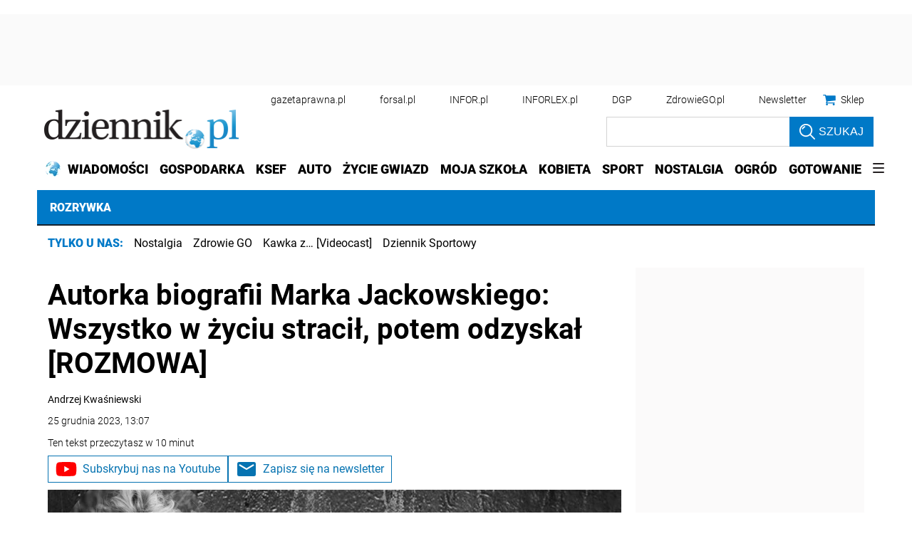

--- FILE ---
content_type: text/html; charset=utf-8
request_url: https://rozrywka.dziennik.pl/wspomnienia/artykuly/9385284,autorka-biografii-marka-jackowskiego-wszystko-w-zyciu-stracil-potem.html
body_size: 52296
content:
<!DOCTYPE html>
<html lang="pl">
<head>
    





    <title>Autorka biografii Marka Jackowskiego: Wszystko w życiu stracił, potem odzyskał [ROZMOWA] - Dziennik.pl</title>

    
	
	
		<meta name="description" content="Życie Marka Jackowskiego to były wzloty i upadki. Gigantyczny sukces jego zespołu Maanam i straszliwy upadek, kiedy artysta zmagał się z uzależnieniem. &#39;Falowanie i spadanie, jak w piosence &#39;Raz dwa, raz dwa&#39; Maanamu, która jest leitmotivem mojej książki&#39; - mówi w rozmowie z Dziennik.pl Anna Kamińska, autorka biografii muzyka." />
	

    <meta charset="utf-8" />
    
    



    <script>
        window.dataLayer = window.dataLayer || [];
        window.dataLayer.push({"playerPossible":true,"numberOfPlayers":0,"numberOfPictures":3,"numberOfCharacters":15378,"numberOfWords":2446,"ucs_variant":"latest","copyright":{"uuid":"1925041e-0ab4-4f56-b9fd-a6e100ce066a","name":"dziennik.pl"},"source":"dziennik.pl","subdomain":"rozrywka.dziennik.pl","subcategory":"","category":"wspomnienia","TagiArt":"Marek Jackowski, kora, Maanam, biografia","author":{"uuid":"84204eaf-0b2e-469d-8936-1adcfa2ee5db","name":"Andrzej Kwaśniewski"},"author1_name":"Andrzej Kwaśniewski","author1_uuid":"84204eaf-0b2e-469d-8936-1adcfa2ee5db","authors":"Andrzej Kwaśniewski","authorsCount":1,"datePublished":"2023-12-25","uuid":"7ecc94d0-a40b-4735-9d07-7fa2efb98b71","type":"Article","license":"Licencja dokumentu Infor","contentFlags":["infor_comments","disable_stream"],"rodzaj_artykulu":"bezplatny","docInforId":"FOB0000000000006415417","editors":[]});
    </script>
<!-- dataLayer | detail -->
    

















  <script defer src="https://ocdn.eu/ucs/static/dzienniktheme/f9082ba1f231e661a7e1ffdbdcdaceea/build/js/cpu.js" data-params='{"host":"rozrywka.dziennik.pl","canonical":"https://rozrywka.dziennik.pl/wspomnienia/artykuly/9385284,autorka-biografii-marka-jackowskiego-wszystko-w-zyciu-stracil-potem.html","articleInforId":"FOB0000000000006415417","articleTitle":"Autorka biografii Marka Jackowskiego: Wszystko w życiu stracił, potem odzyskał [ROZMOWA]","datePublished":"2023-12-25 13:09:30+0100","authorsWithJobPosition":[{"fullName":"Andrzej Kwaśniewski","inforId":"","jobPosition":"autor"}],"editors":[]}' data-imageUrl="https://ocdn.eu/pulscms-transforms/1/3UVk9kuTURBXy8zYzI1NjA1NS00ZTgxLTQ2Y2UtOTk1My02ODNkMTBlODgyZGMuanBlZ5GTAszwAN4AAaEwBQ"></script>

    
      
      <script>
        window.eventBus = {};
        window.eventBus.__STATE__ = {"productName":"dziennik","articleTrackPointId":"detailContentWrapper","debug":false};
      </script>
      <script src="https://widgets.infor.pl/widgets/eventBusLite.js?version=122" defer > </script>
  
    
    <meta http-equiv="X-UA-Compatible" content="IE=edge" /><script>/* <![CDATA[ */ ringDataLayer = {"context":{"variant":{"accelerator":"cm96cnl3a2EuZHppZW5uaWsucGw6OmxhdGVzdA=="},"id":{"website":"b58f072c-9cad-4ec5-bc27-67e78057b6fb"},"publication_structure":{"root":"ROZRYWKA_DZIENNIK_PL","path":"WSPOMNIENIA/ARTYKULY"}},"content":{"object":{"type":"story","kind":"artykuly","id":"7ecc94d0-a40b-4735-9d07-7fa2efb98b71","license":{"id":"207b9ea6-ecbb-4718-9e10-55a11c876fb6","name":"Licencja dokumentu Infor"}},"part":1,"publication":{"point":{"id":"9385284"},"source":{"id":"b58f072c-9cad-4ec5-bc27-67e78057b6fb","system":"ring_website_space"}},"source":{"system":"ring_content_space","id":"50a12ee2-5440-4c99-a913-35429916a05e"}}}; /* ]]> */</script><script>/* <![CDATA[ */ accConf = {"events":{"endpointPaths":["/a8f4d8cd95e164917035b64b867a45dd"]},"rum":{"boot":"disable","tid":"EA-2119576","cookieInfo":0,"pageType":"HTML"},"gtm":{"id":["GTM-KWMVCS"],"id-amp":["GTM-5DLMMFH"],"pageType":"HTML"}}; /* ]]> */</script>
<!-- Google Tag Manager -->
<script>(function(w,d,s,l,i){w[l]=w[l]||[];w[l].push({'gtm.start':
new Date().getTime(),event:'gtm.js'});var f=d.getElementsByTagName(s)[0],
j=d.createElement(s),dl=l!='dataLayer'?'&l='+l:'';j.async=true;j.src=
'https://www.googletagmanager.com/gtm.js?id='+i+dl;f.parentNode.insertBefore(j,f);
})(window,document,'script','dataLayer','GTM-KWMVCS');</script>
<!-- End Google Tag Manager -->

    
    <link rel="dns-prefetch" href="https://fonts.googleapis.com" />
<link rel="dns-prefetch" href="https://ocdn.eu" />
<link rel="dns-prefetch" href="https://fonts.gstatic.com" />
<link rel="dns-prefetch" href="https://google-analytics.com" />
<link rel="dns-prefetch" href="https://ls.hit.gemius.pl" />
<link rel="dns-prefetch" href="https://cmp.dreamlab.pl" />
<link rel="dns-prefetch" href="https://pulsembed.eu" />
<link rel="dns-prefetch" href="https://gapl.hit.gemius.pl" />
<link rel="dns-prefetch" href="https://player-api.dreamlab.pl" />
<link rel="dns-prefetch" href="https://securepubads.g.doubleclick.net" />
<link rel="dns-prefetch" href="https://widgets.infor.pl" />
<link rel="dns-prefetch" href="https://cpu-api.infor.pl" />
<link rel="dns-prefetch" href="https://consensu.incdn.pl" />
<link rel="dns-prefetch" href="https://events.ocdn.eu" />
<link rel="dns-prefetch" href="https://pro.hit.gemius.pl" />

<link rel="preconnect" href="https://fonts.googleapis.com" />
<link rel="preconnect" href="https://ocdn.eu" />
<link rel="preconnect" href="https://fonts.gstatic.com" />
<link rel="preconnect" href="https://google-analytics.com" />
<link rel="preconnect" href="https://ls.hit.gemius.pl" />
<link rel="preconnect" href="https://cmp.dreamlab.pl" />
<link rel="preconnect" href="https://pulsembed.eu" />
<link rel="preconnect" href="https://gapl.hit.gemius.pl" />
<link rel="preconnect" href="https://player-api.dreamlab.pl" />
<link rel="preconnect" href="https://securepubads.g.doubleclick.net" />
<link rel="preconnect" href="https://widgets.infor.pl" />
<link rel="preconnect" href="https://cpu-api.infor.pl" />
<link rel="preconnect" href="https://consensu.incdn.pl" />
<link rel="preconnect" href="https://events.ocdn.eu" />
<link rel="preconnect" href="https://pro.hit.gemius.pl" />

<link rel="preload" as="font" type="font/woff2" crossorigin href="https://ocdn.eu/workshopinforocdn/infor/fonts/RobotoBlack.woff2">
<link rel="preload" as="font" type="font/woff2" crossorigin href="https://ocdn.eu/workshopinforocdn/infor/fonts/RobotoLight.woff2">
<link rel="preload" as="font" type="font/woff2" crossorigin href="https://ocdn.eu/workshopinforocdn/infor/fonts/RobotoRegular.woff2">
<link rel="preload" as="font" type="font/woff2" crossorigin href="https://ocdn.eu/workshopinforocdn/infor/fonts/RobotoBlack-ext.woff2">
<link rel="preload" as="font" type="font/woff2" crossorigin href="https://ocdn.eu/workshopinforocdn/infor/fonts/RobotoRegular-ext.woff2">
<link rel="preload" as="font" type="font/woff2" crossorigin href="https://ocdn.eu/workshopinforocdn/infor/fonts/RobotoBold.woff2">
<link rel="preload" as="font" type="font/woff2" crossorigin href="https://ocdn.eu/workshopinforocdn/infor/fonts/RobotoBold-ext.woff2">
<link rel="preload" as="font" type="font/woff2" crossorigin href="https://ocdn.eu/workshopinforocdn/infor/fonts/RobotoLight-ext.woff2">
    
    
    <meta name="DC.Identifier" content="7ecc94d0-a40b-4735-9d07-7fa2efb98b71" />
    <meta name="pkg-uuid" content="7ecc94d0-a40b-4735-9d07-7fa2efb98b71" />
    

    
    <meta name="serviceUuid" content="86dd851f-edb7-4e66-8829-57dac10280ad" />
    

    
    
    <meta name="google-site-verification" content="ZmsV6xVX7nYCdwYBTVj_La87iodJtVx_MYdL8UvRjKE" />
    
    
    
    
    
    
    
    
        <link href="https://ocdn.eu/ucs/static/dzienniktheme/f9082ba1f231e661a7e1ffdbdcdaceea/build/css/infor_desktop_above.css" media="screen" type="text/css" rel="stylesheet">
    

    
    
    

    


    <script src="https://consensu.incdn.pl/index.js"></script>

    


<script type="text/javascript" data-static-amd-map="{&quot;dailyneeds&quot;:&quot;https://ocdn.eu/paas-static/template-engine/fbc3bd59219c65f9c312840c9743c691/build&quot;,&quot;embeddedapp&quot;:&quot;https://ocdn.eu/paas-static/template-engine/162d5140a65ebc0fa2e96da195a4eb9b/build&quot;,&quot;layerglass&quot;:&quot;https://ocdn.eu/paas-static/template-engine/05afb91f43a4cacccad6959d895ac7ed/build&quot;,&quot;local&quot;:&quot;//ocdn.eu/ucs/static/dzienniktheme/f9082ba1f231e661a7e1ffdbdcdaceea/build/js&quot;,&quot;pulsembed&quot;:&quot;https://pulsembed.eu/amd/1.0.20/build&quot;,&quot;tabele&quot;:&quot;https://ocdn.eu/paas-static/template-engine/08725d11c5641c65d7f9985ecb7b86c0/build&quot;,&quot;uststd&quot;:&quot;https://ocdn.eu/paas-static/template-engine/f066ddd0af5c65555c5ff1273876e4f9/build&quot;,&quot;vendor&quot;:&quot;https://ocdn.eu/paas-static/template-engine/e664b902675175d7b4ea37dc48134f31/build&quot;,&quot;localmobile&quot;:&quot;//ocdn.eu/ucs/static/dzienniktheme/f9082ba1f231e661a7e1ffdbdcdaceea/build/js&quot;}">



//a
/*
Available via the MIT or new BSD license.
see: http://github.com/szagi3891/AMDLoader for details
version 2.7
*/
(function(){function E(){for(var a=window.pageYOffset||document.documentElement.scrollTop,b=[],d=0;d<u.length;++d){var e=u[d];a>e.config.position-e.config.preload&&(b.push(d),m.runnerBox.prepareModule(e.item))}if(b.length){a=[];for(d=0;d<u.length;++d)0>b.indexOf(d)&&a.push(u[d]);u=a}}function e(a,b){B("err",a,b);(function(a,b){var e="amdLoader: errorNumber: "+a;"string"===typeof b&&""!==b&&(e+=": "+b);var l=Error(e);setTimeout(function(){throw l;},0)})(a,b)}function v(a,b){B("warn",a,b)}function t(a,
b){B("info",a,b)}function B(a,b,e){a={type:"warn",num:b,caption:e,time:(new Date).getTime()-K};y.push(a)}function q(a,b,d,p,g,l){function f(k){Object.defineProperty(a,b,{get:function(){!0===p&&v(g+"->1",l);return d},set:function(){e(g+"->2",l)},configurable:k})}try{f(!1)}catch(F){try{f(!0)}catch(k){a[b]=d}}}function m(a,b){null===n?e(3):z(a,b,24.1)&&(0<a.length?x.requireModules(a,b):e(24.2))}function G(a,b,d){null===n?v(4):1===arguments.length?z([],a,"25.1")&&x.define([],a):2===arguments.length?"string"===
typeof a&&"function"===typeof b?(s(a)?v("25.3",a):v("25.3"),x.define([],b)):z(a,b,"25.2")&&x.define(a,b):3===arguments.length?(s(a)?v("25.4",a):v("25.4"),z(b,d,"25.4")&&x.define(b,d)):e("25.5")}function z(a,b,d){if(H(a)){if("function"===typeof b)return!0;e(d+"->1")}else e(d+"->2");return!1}function L(a){var b=!1,d=!1,p=null,g=null,l=I(!1);return{isDefine:function(){return b},setDefine:function(f,F){!0===d?e(45,a):!1===b?(b=!0,p=f,setTimeout(function(){x.requireModulesWithModuleBase(a,f,function(){var b=
Array.prototype.slice.call(arguments,0);try{g=F.apply(null,b)}catch(f){e(14,a+" -> "+f);return}l.exec([g])})},0)):e(15,a)},getDeps:function(){return!0===b?p:[]},get:function(a){l.add(a)},closeDefine:function(){d=!0;!1===b&&(b=!0,l.exec([void 0]))}}}function M(a){function b(b,f,d){if(0<b.length&&"."===b[0])!0===d&&e(16,b);else{if("https://"===b.substr(0,8)||"http://"===b.substr(0,7)||"//"===b.substr(0,2))return b;for(var k in a)if(0===b.indexOf(k+"/")){k=b.replace(k,a[k]);if(b!==k)return s(f)?k+"."+
f:k;!0===d&&e(17,b);return}!0===d&&e(18,b)}}function d(b){document.getElementsByTagName("head")[0].appendChild(b)}function p(b,a){function e(){!0!==d&&(!0===k&&(c.readyState=void 0),d=!0,a(c))}var k=!1,d=!1,c=document.createElement("script");c.type="text/javascript";c.src=b;c.onload=e;c.async=!0;c.defer=!0;!0===k&&(c.readyState="interactive");c.onreadystatechange=function(){"loaded"!==c.readyState&&"complete"!==c.readyState||e()};return c}var g={};return{load:function(b,a){if(s(b)){if(!(b in g)){var e=
p(b,function(){g[b].query.exec([])});g[b]={script:e,query:I(!0)};d(e)}g[b].query.add(a)}},getActialLoading:function(){for(var b in g)if("interactive"===g[b].script.readyState)return b;return null},resolvePath:b,isLoad:function(a){a=b(a,"js",!0);return s(a)&&a in g?g[a].query.isExec():!1},isSpecified:function(a){a=b(a,"js",!1);return s(a)&&a in g?!0:!1}}}function A(a,b){for(var e=0;e<a.length;e++)b(a[e])}function s(a){return"string"===typeof a&&""!==a}function I(a){function b(){if(!0===p)for(;0<g.length;)!0===
a?g.shift().apply(null,l):d(g.shift())}function d(b){setTimeout(function(){b.apply(null,l)},0)}var p=!1,g=[],l=null;return{exec:function(a){H(a)?!1===p?(p=!0,l=a,b()):e(19):e(20)},add:function(a){"function"===typeof a?(g.push(a),b()):e(21)},isExec:function(){return p}}}function C(){return document.currentScript&&"function"===typeof document.currentScript.getAttribute?document.currentScript:null}var H=function(){return"function"===typeof Array.isArray?function(a){return Array.isArray(a)}:function(a){return"[object Array]"===
Object.prototype.toString.call(a)}}(),x=function(){function a(a,b){var c=a.split("/");2>c.length?e(5,a):(c.pop(),b(c.join("/")))}function b(a,b){var c=a.split("/"),d=b.split("/");if(0<d.length)if("."===d[0]){var h=[];A(c,function(a){h.push(a)});A(d,function(a){"."!==a&&h.push(a)});c=h.join("/");if(0===c.indexOf(a))return c;e(6,a+" , "+b+" -> "+c)}else return b;else e(7,b)}function d(a,b){function c(){if(!1===d){for(var c=[],e=0;e<a.length;e++){var J=a[e];if(!0===h[J].isInit)c.push(h[J].value);else return}d=
!0;"function"===typeof b&&b.apply(null,c)}}var d=!1,h={};A(a,function(a){a in h?e(10,a):(h[a]={isInit:!1,value:null},p(a,function(b){var d=h[a];!1===d.isInit?(d.isInit=!0,d.value=b,c()):e(11,a)}))});c()}function p(a,b){l=!0;var c=n.resolvePath(a,"js",!0);c in f||(f[c]=L(a),n.load(c,function(){if(c in f){for(;0<m.length;){var a=m.pop();g(c,a.deps)?e(12.1,c):f[c].setDefine(a.deps,a.define)}f[c].closeDefine()}else e(13,c)}));f[c].get(b)}function g(a,b){function c(a,b){A(b,function(b){a.push(b)})}function e(){var a=
r.shift();a in h||(h[a]=!0,a in f&&(a=f[a].getDeps(),c(r,a)))}var h={},r=[];for(c(r,b);0<r.length;)e();return a in h}var l=!1,f={},m=[];return{requireModulesWithModuleBase:function(k,f,c){s(k)?a(k,function(a){for(var h=[],r=0;r<f.length;r++){var k=b(a,f[r]);if("string"===typeof k&&""!==k)h.push(k);else{e(8,a+" -> "+f[r]);return}}d(h,c)}):e(9,k)},requireModules:d,requireOne:p,define:function(a,b){var c=C();if(!0!==l)null===c?v(49,""):v(49,C().getAttribute("src"));else{if(null!==c&&(c=c.getAttribute("src"),
c in f)){f[c].setDefine(a,b);return}c=n.getActialLoading();s(c)?c in f?f[c].setDefine(a,b):e(46,c):m.push({deps:a,define:b})}}}}(),n=null,y=[],K=(new Date).getTime(),u=[];q(window,"require",m,!1,27);q(window,"define",G,!1,28);q(m,"runnerBox",function(a){function b(a){c in a||(a[c]=m());return a[c]}function d(){function a(){if(!0===b)for(;0<c.length;){var h=c.shift();setTimeout(h,0)}}var b=!1,c=[];return{on:function(b){c.push(b);a()},exec:function(){!1===b?b=!0:e(41);a()}}}function m(){var a=!1,b=
null,c=d();return{onReady:function(a){c.on(function(){a(b)})},setAsRun:function(){!1===a?a=!0:e(44)},setValue:function(d){!0===a?(b=d,c.exec()):e(42)},isRun:function(){return a}}}function g(c){var d=function(a){a=a.getAttribute(w);return"string"===typeof a&&""!==a?a:null}(c),f=d.split(".");if(2!==f.length)throw Error("irregulari contents of the attribute data-run-module: "+d);var g=f[0],l=f[1];a([g],function(a){q(function(){var f;if(k(c)&&!1===b(c).isRun())if(b(c).setAsRun(),a&&"function"===typeof a[l])c.setAttribute(w+
"-isrun","1"),f=a[l](c,function(a){b(c).setValue(a)}),"undefined"!==typeof f&&(e(50,d),b(c).setValue(f));else throw f='No function "'+l+'" in module : '+g,c.setAttribute(w+"-isrun",f),Error(f);})})}function l(a,b){function c(a){setTimeout(function(){b(a)},0)}for(var e=[],d=0;d<a.length;d++)e.push(a[d]);for(d=0;d<e.length;d++)c(e[d])}function f(a){function c(){for(var b=n(a,"*["+w+"]",w),d=[],k=null,r=0;r<b.length;r++)k=b[r],!0===f(k,e)&&d.push(k);return d}function d(a){if(k(a))return!0===b(a).isRun()?
!0:!1;if("HTML"===a.tagName)return!0}function e(b){if(b===a)return!0;if(k(b))return!1}function f(a,b){function c(a){e++;if(200<e)return d(),!1;var h=b(a);return!0===h||!1===h?h:a.parentNode?c(a.parentNode):!1}function d(){var a=Error("Too much recursion");setTimeout(function(){throw a;},0)}var e=0;return c(a.parentNode)}if(a===document||!0===f(a,d)){var g;g="function"!==typeof a.getAttribute?!1:s(a.getAttribute("data-run-module"));return g?!0===b(a).isRun()?c():[a]:c()}return[]}function n(a,b,c){function d(a){a=
a.childNodes;for(var b=0;b<a.length;b++){var e=a[b],h=void 0;if(h=1===e.nodeType)h=e.getAttribute(c),h="string"===typeof h&&""!==h;h?f.push(e):d(e)}}function e(a){for(var b=[],c=0;c<a.length;c++)b.push(a[c]);return b}a===document&&(a=document.documentElement);if("function"===typeof a.querySelectorAll)return e(a.querySelectorAll(b));var f=[];d(a);return f}function k(a){a=a.getAttribute(w);return"string"===typeof a&&""!==a}var w="data-run-module",c="runnerBoxElementProp"+(new Date).getTime(),q=function(){if("function"===
typeof window.requestAnimationFrame)return window.requestAnimationFrame;for(var a=["ms","moz","webkit","o"],b=null,c=0;c<a.length;++c)if(b=window[a[c]+"RequestAnimationFrame"],"function"===typeof b)return b;return function(a){a()}}();return{runElement:function(a){a=f(a);l(a,function(a){a.getAttribute("data-run-lazyload")&&"true"===a.getAttribute("data-run-lazyload")?u.push({item:a,config:{preload:a.getAttribute("data-run-preload")&&parseInt(a.getAttribute("data-run-preload"),10)||1E3,position:a.getBoundingClientRect().top}}):
(u.length&&E(),g(a))})},whenRun:function(a,c){if(k(a))b(a).onReady(c);else e(43)},prepareModule:g}}(m),!1,29);q(m.runnerBox,"runElement",m.runnerBox.runElement,!1,30);q(m.runnerBox,"whenRun",m.runnerBox.whenRun,!1,31);q(m,"getLogs",function(a){if(!0===a){window.console.group();for(a=0;a<y.length;a++){var b=y[a];window.console[b.type](b.time,b.num,b.caption)}window.console.groupEnd()}else{a=[];for(b=0;b<y.length;b++)a.push(y[b]);return a}},!1,32);q(m,"defined",function(a){return null===n?!1:n.isLoad(a)},
!1,33);q(m,"toUrl",function(a){if(s(a))return n.resolvePath(a,"",!0);e(26)},!0,35);q(G,"amd",{},!0,37);q(m,"isBrowser",!0,!0,38);q(m,"specified",function(a){return null!==n&&n.isSpecified?n.isSpecified(a):!1},!0,39);(function(a,b){function d(b){function d(){var a=b.getAttribute("data-amd-preload");return s(a)?a.split(","):[]}function c(){var a=b.getAttribute("data-timeout-start");return 0<a?a:2E3}var f=g(b);return null!==f?(e(a,f,d(),c()),!0):!1}function e(a,d,c,f){function h(){setTimeout(function(){t(48,
"run timeout "+f);g()},f)}function g(){setTimeout(function(){0<c.length&&b(c,function(){});b.runnerBox.runElement(document)},0)}a({paths:d});l(window,"load",function(){t(48,"window.load");g();setTimeout(function(){t(48,"window.load -> 10s");g()},1E4)});"complete"===document.readyState&&(t(48,"isComplete"),g());"loaded"===document.readyState&&(t(48,"isLoaded"),h());l(document,"DOMContentLoaded",function(){t(48,"DOMContentLoaded");h();l(document.getElementsByTagName("body")[0],"pageshow",function(){t(48,
"body pageshow");g()})});l(document,"readystatechange",function(){var a="readystatechange - "+document.readyState;"complete"===document.readyState||"loaded"===document.readyState?(t(48,a+" - exec"),h()):t(48,a+" - noexec")})}function g(a){function b(a){var c=/^[\s\uFEFF\xA0]+|[\s\uFEFF\xA0]+$/g;return"function"===typeof a.trim?a.trim():null===a?"":(a+"").replace(c,"")}var c=a.getAttribute("data-static-amd-map");if("string"===typeof c){if(""===c)return{}}else return null;if("undefined"!==typeof JSON&&
"function"===typeof JSON.parse)return JSON.parse(c);a=/(,)|(\[|{)|(}|])|"(?:[^"\\\r\n]|\\["\\\/bfnrt]|\\u[\da-fA-F]{4})*"\s*:?|true|false|null|-?(?!0\d)\d+(?:\.\d+|)(?:[eE][+-]?\d+|)/g;var d,e=null;return(c=b(c+""))&&!b(c.replace(a,function(a,b,c,f){d&&b&&(e=0);if(0===e)return a;d=c||b;e+=!f-!c;return""}))?Function("return "+c)():null}function l(a,b,c){a.addEventListener?a.addEventListener(b,c,!1):a.attachEvent("on"+b,c)}var f=C();if(null===f||!0!==d(f))for(var f=document.getElementsByTagName("script"),
m=0;m<f.length&&!0!==d(f[m]);m++);})(function(a){null===n?n=M(a.paths):e(2.2)},m);var u=[],D=!1;window.addEventListener("scroll",function(){D||setTimeout(function(){E();D=!1},200);D=!0})})();
</script>
    <!-- adsConf -->

    <script>/* <![CDATA[ */
        adsNoBanner = true;
        dlApi = {
    "async": 1,
    "sgn_cookie": 0,
    "whitelist": 0,
    "keywords": [
        "wspomnienia",
        "marek-jackowski",
        "kora",
        "maanam",
        "biografia",
        "autorka-biografii-marka-jackowskiego:-wszystko-w-zyciu-stracil,-potem-odzyskal-[rozmowa]"
    ],
    "target": "DZIENNIK/GLOWNA",
    "DV": "DZIENNIK_PL/WSPOMNIENIA/POZOSTALE",
    "kropka": {},
    "keyvalues": {
        "ci": "7ecc94d0-a40b-4735-9d07-7fa2efb98b71"
    },
    "cmd": [],
    "adSlots": [],
    "noDfp": 1,
    "mobile": 0,
    "autoslot": 1,
    "no_gemius": 1,
    "lazy": 1,
    "lazyPercentage": 100
};
        if (typeof identifierEI !== "undefined")
        {
            dlApi.kropka['EI'] = identifierEI;
        }
        dlApi.tid = "EA-2119576";
    /* ]]> */</script>

    




    
  <!-- inforAdsConf - Detail Desktop -->
  
  
  
  
  
  
  
  
  
  
  
  
  
  
  
  

  
  

  
  <script async src="https://securepubads.g.doubleclick.net/tag/js/gpt.js"></script>
  
  
    
    
<script>/* <![CDATA[ */
window.googletag = window.googletag || {};
window.googletag.cmd = window.googletag.cmd || [];
window.ybConfiguration = window.ybConfiguration || {};
window.ybConfiguration = Object.assign({}, window.ybConfiguration, { integrationMethod: 'open_tag', smartRefreshDisabled: false });
(function (y, i, e, L, D) {
    y.Yieldbird = y.Yieldbird || {};
    y.Yieldbird.cmd = y.Yieldbird.cmd || [];
    i.cmd.push(function () { i.pubads().disableInitialLoad(); });
    L = e.createElement('script');
    L.async = true;
    L.src = 'https://cdn.qwtag.com/b9039d0e-a9af-4f8e-94eb-99107c4245e1/qw.js';
    D = e.getElementsByTagName('script')[0];
    (D.parentNode || e.head).insertBefore(L, D);
})(window, window.googletag, document);
/* ]]> */</script>

  
  <script>/* <![CDATA[ */
  window.googletag = window.googletag || {cmd: []};

    googletag.cmd.push(function() {
      googletag.defineSlot('/17796319/newdz/newdz_sg/pop-up', [1, 1], 'sg/pop-up').addService(googletag.pubads());  googletag.defineSlot("/17796319/newdz/newdz_sg/video",[1,1],"video-t").addService(googletag.pubads());  googletag.defineSlot("/17796319/newdz/newdz_sg/banner_w_artykule",[[1,1],[750,100],[750,200],[650,200],[820,200],[728,90]],"sg/banner_w_artykule").addService(googletag.pubads());  googletag.defineSlot("/17796319/newdz/newdz_sg/rect_srod",[[1,1],[300,250],[320,100],[320,50]],"sg/rect_srod").addService(googletag.pubads());  googletag.defineSlot("/17796319/newdz/newdz_sg/rect_pod_art_1",[[1,1],[300,250],[320,100],[320,50]],"sg/rect_pod_art_1").addService(googletag.pubads());  googletag.defineSlot("/17796319/newdz/newdz_sg/rect_pod_art_2",[[1,1],[300,250],[320,100],[320,50]],"sg/rect_pod_art_2").addService(googletag.pubads());  googletag.defineSlot("/17796319/newdz/newdz_sg/belka_expand",[1,1],"sg/belka_expand").addService(googletag.pubads());  var bill_Map = googletag.sizeMapping().addSize([1280, 0],[[750,300],[750,200],[750,100],[950,90],[950,100],[950, 200],[950, 300],[960,90],[970,90],[970,100],[970,200],[970,250],[970,300],[980,90],[990,90],[990,100],[1024,90],[1140,600],[1140,400],[1140,300]]).addSize([768, 0],[[750, 300], [750, 200], [750, 100],[468,60],[645,100],[645,200],[650,200],[728,90]]).addSize([0, 0],[[320,100],[320,50],[300,100],[300,50]]).build();   googletag.defineSlot('/17796319/newdz/newdz_sg/bill_top', [[750,300],[750,200],[750,100],[950,90],[950,100],[950, 200],[950, 300], [960,90], [970,90], [970,100], [970,200], [970,250], [970,300], [980,90], [990,90], [990,100], [1024,90], [1140,600], [1140,400], [1140,300], [468,60], [645,100], [645,200], [650,200],[728,90], [320,100], [320,50], [300,100], [300,50]], 'sg/bill_top').defineSizeMapping(bill_Map).addService(googletag.pubads());  googletag.defineSlot("/17796319/newdz/newdz_sg/rectangle_1",[[1,1],[300,250],[336,280],[300,600]],"sg/rectangle_1").addService(googletag.pubads());  googletag.defineSlot("/17796319/newdz/newdz_sg/rectangle_2",[[1,1],[300,250],[336,280],[300,600]],"sg/rectangle_2").addService(googletag.pubads());  googletag.defineSlot("/17796319/newdz/newdz_sg/rectangle_3",[[1,1],[300,250],[336,280],[300,600]],"sg/rectangle_3").addService(googletag.pubads());  googletag.defineSlot("/17796319/newdz/newdz_sg/rectangle_4",[[1,1],[300,250],[336,280],[300,600]],"sg/rectangle_4").addService(googletag.pubads());  googletag.defineSlot("/17796319/newdz/newdz_sg/rectangle_5",[[320,100],[320,50],[300,400],[1,1],[336,280],[300,250],[300,600]],"sg/rectangle_5").addService(googletag.pubads());  googletag.defineSlot("/17796319/newdz/newdz_sg/rectangle_6",[[336,280],[1,1],[300,250],[300,600]],"sg/rectangle_6").addService(googletag.pubads());  googletag.defineSlot("/17796319/newdz/newdz_sg/rectangle_7",[[300,250],[336,280],[1,1],[300,600]],"sg/rectangle_7").addService(googletag.pubads()); googletag.defineSlot("/17796319/newdz/newdz_sg/scroller",[[645,300],[750,300],[645,100],[750,200],[645,200],[1,1],[728,90]],"sg/scroller").addService(googletag.pubads());  googletag.defineSlot("/17796319/newdz/newdz_sg/bill_2",[[750,300],[750,200],[728,90],[790,300],[750,100],[1,1]],"sg/bill_2").addService(googletag.pubads());  googletag.defineSlot("/17796319/newdz/newdz_sg/bill_3",[[750,300],[750,100],[1,1],[750,200],[728,90],[790,300]],"sg/bill_3").addService(googletag.pubads());

      if (true) {
        
      }

      googletag.pubads().setTargeting('path', `/wspomnienia/artykuly/9385284,autorka-biografii-marka-jackowskiego-wszystko-w-zyciu-stracil-potem.html`);
      googletag.pubads().setTargeting('host', `rozrywka.dziennik.pl`);
      googletag.pubads().setTargeting('adult', [`0`]);
      googletag.pubads().setTargeting('noads', [`0`]);
      googletag.pubads().setTargeting('status', [`NIEZALOGOWANY`]);
      googletag.pubads().setTargeting('sponsorowane', ["0"]);
      googletag.pubads().setTargeting('DZ_Sekcja', [`rozrywka-art`]);
      googletag.pubads().setTargeting('nrArt', [`9385284`]);
      googletag.pubads().setTargeting('tag', "Marek Jackowski,kora,Maanam,biografia");
      googletag.pubads().collapseEmptyDivs();
      googletag.pubads().setTargeting('version', [``]);
      googletag.pubads().setCentering(true);

      

      googletag.enableServices();
    });
  /* ]]> */</script>



    


    <link rel="canonical" href="https://rozrywka.dziennik.pl/wspomnienia/artykuly/9385284,autorka-biografii-marka-jackowskiego-wszystko-w-zyciu-stracil-potem.html" />


    <script>
    (function () {
        'use strict';

        window.dataLayer = window.dataLayer || [];
        addEvent(window, 'load', perfGTM);

        var gtmRun = false,
            gtmId = "",
            onload = "",
            embedScript = "";

        if(!embedScript) {
            return;
        }

        if(onload) {
            addEvent(document, 'DOMContentLoaded', runGTM, 2000);
        } else {
            runGTM();
        }

        function runGTM() {
            if (gtmRun === true) {
                return;
            }
            gtmRun = true;
            (function (w, d, s, l, i) {
                w[l] = w[l] || [];
                w[l].push({'gtm.start': new Date().getTime(), event: 'gtm.js'});
                var f = d.getElementsByTagName(s)[0], j = d.createElement(s), dl = l != 'dataLayer' ? '&l=' + l : '';
                j.async = true;
                j.src = '//www.googletagmanager.com/gtm.js?id=' + i + dl;
                f.parentNode.insertBefore(j, f);
            })(window, document, 'script', 'dataLayer', gtmId);
        }

        function perfGTM() {
            setTimeout(function () {
                try {
                    var te = 0, ti = 0, teDescription = 'slow';
                    if (window.performance) {
                        var g = window.performance.timing;
                        te = g.loadEventEnd - g.navigationStart;
                        ti = g.domInteractive - g.navigationStart;
                    }

                    if (te > 0 && te < 6e4 && ti > 0 && ti < 6e4) {
                        if (te < 3000) {
                            teDescription = 'fast';
                        } else if (te >= 3000 && te <= 7000) {
                            teDescription = 'medium';
                        }

                        window.dataLayer.push({
                            'event': 'speed',
                            'params': {
                                'ti': ti,
                                'te': te,
                                'teDescription': teDescription
                            }
                        });
                    }

                } catch (err) {
                }
            }, 3000);
        }

        function addEvent(element, event, callback, delay) {
            if (element.addEventListener) {
                element.addEventListener(event, function () {
                    if (delay) {
                        setTimeout(function () {
                            callback();
                        }, delay);
                    } else {
                        callback();
                    }
                }, false);
            } else {
                window.attachEvent('onload', callback);
            }
        }
    })();
</script>
    




    

    
    
    
    
    
    
    
    
        
    

    
    
    
    
    
    
    
    

    
        <script type="application/ld+json">
        {
            "@context": "http://schema.org",
            "@type": "NewsArticle",
            "headline": "Autorka biografii Marka Jackowskiego: Wszystko w życiu stracił, potem odzyskał [ROZMOWA]",
            "mainEntityOfPage": "https://rozrywka.dziennik.pl/wspomnienia/artykuly/9385284,autorka-biografii-marka-jackowskiego-wszystko-w-zyciu-stracil-potem.html",
            "datePublished": "2023-12-25 13:07:30+0100",
            "isAccessibleForFree": true,
            
                "dateModified": "2023-12-25 13:07:30+0100",
            
            
            
                "image": {
                    
                        "width":"1200",
                        "height":"728",
                    
                    "@type":"ImageObject",
                    "url":"https://ocdn.eu/pulscms-transforms/1/4v_k9kuTURBXy8zYzI1NjA1NS00ZTgxLTQ2Y2UtOTk1My02ODNkMTBlODgyZGMuanBlZ5GVAs0EsADDw94AAaEwBQ",
                    "description": "&quot;Marek Jackowski był twórcą totalnym&quot; - mówi w rozmowie z Dziennik.pl Anna Kamińska, autorka biografii muzyka",
                    "name": "&quot;Marek Jackowski był twórcą totalnym&quot; - mówi w rozmowie z Dziennik.pl Anna Kamińska, autorka biografii muzyka"
                  },
            
            "description": "Życie Marka Jackowskiego to były wzloty i upadki. Gigantyczny sukces jego zespołu Maanam i straszliwy upadek, kiedy artysta zmagał się z uzależnieniem. &quot;Falowanie i spadanie, jak w piosence &quot;Raz dwa, raz dwa&quot; Maanamu, która jest leitmotivem mojej książki&quot; - mówi w rozmowie z Dziennik.pl Anna Kamińska, autorka biografii muzyka.",
            
                    "author":[
                        
                        
                        
                        {
                          "@type": "Person",
                          "name":"Andrzej Kwaśniewski",
                          "url":"https://www.dziennik.pl/autor/110457,andrzej-kwasniewski",
                          "jobTitle": "Journalist"
                        }
                        
                    ],
                
            "publisher":{
                "@type": "Organization",
                "name": "Dziennik.pl Rozrywka",
                "sameAs": [
                    "https://www.youtube.com/@RedakcjaInfor",
                    "https://www.facebook.com/dziennikpl",
                    "https://x.com/DziennikPL",
                    "https://www.linkedin.com/company/dziennik-pl"
                ],
                "logo": {
                  "@type":"ImageObject",
                  "url":"https://ocdn.eu/pulscms-transforms/1/i7Rk9kuTURBXy81NTMyOTIxNC1mYTZhLTRjOTktYmVmNS1mNzgwMjk3ZmMxNTMuanBlZ5GTAsz6Md4AAaEwBQ",
                  "width":"250",
                  "height":"49"
                }
            }
        }
        </script>
        
    

    
<!-- schemaOrg -->
    
    
    
        
        
        
        

        
            <meta property="og:title" content="&quot;Pani wie, kim ja jestem? Nie poznaje mnie pani? Ja jestem Maanam!&quot; [ROZMOWA]" />
        
        
            <meta property="og:description" content="Życie Marka Jackowskiego to były wzloty i upadki. Gigantyczny sukces jego zespołu Maanam i straszliwy upadek, kiedy artysta zmagał się z uzależnieniem. &quot;Falowanie i spadanie, jak w piosence &quot;Raz dwa, raz dwa&quot; Maanamu, która jest leitmotivem mojej książki&quot; - mówi w rozmowie z Dziennik.pl Anna Kamińska, autorka biografii muzyka." />
        

        
        
            
            
            <meta property="og:image" content="https://ocdn.eu/pulscms-transforms/1/Ad9k9kuTURBXy8zYzI1NjA1NS00ZTgxLTQ2Y2UtOTk1My02ODNkMTBlODgyZGMuanBlZ5GTBc0EsM0CdN4AAaEwBQ" />
            <meta property="og:image:width" content="1200" />
            <meta property="og:image:type" content="image/webp"/>
        

        
            <meta property="og:type" content="article" />
            <meta property="og:site_name" content="dziennik.pl" />
            
            
            <meta property="og:locale" content="pl_PL" />
            
            <meta property="article:published_time" content="2023-12-25 13:07:30+0100" />
        
    
<!-- fbConfig -->
    
    
    
        <meta name="twitter:card" content="summary_large_image" />
        
        <meta name="twitter:description" content="Życie Marka Jackowskiego to były wzloty i upadki. Gigantyczny sukces jego zespołu Maanam i straszliwy upadek, kiedy artysta zmagał się z uzależnieniem. &quot;Falowanie i spadanie, jak w piosence &quot;Raz dwa, raz dwa&quot; Maanamu, która jest leitmotivem mojej książki&quot; - mówi w rozmowie z Dziennik.pl Anna Kamińska, autorka biografii muzyka." />
        
        
        
            <meta name="twitter:title" content="Autorka biografii Marka Jackowskiego: Wszystko w życiu stracił, potem odzyskał [ROZMOWA]" />
        
        <meta name="twitter:site" content=""/>
        
            
            
                <meta property="twitter:image" content="https://ocdn.eu/pulscms-transforms/1/Ad9k9kuTURBXy8zYzI1NjA1NS00ZTgxLTQ2Y2UtOTk1My02ODNkMTBlODgyZGMuanBlZ5GTBc0EsM0CdN4AAaEwBQ"/>
            
        
    

<!-- twConfig -->
    
    <script>
        
        
        

        
    </script>
<!-- googleAnalytics | detail -->
    




<script>
<!--//--><![CDATA[//><!--
var gemius_identifier = 'nXpFzbcRWR1uWdFIdZdGAMQ6.MgWYQyRLQ1Mov46hIf.97';
var gemius_extraparameters = new Array('section_id=dziennik.pl');

// lines below shouldn't be edited

function gemius_pending(i) { window[i] = window[i] || function() {var x =
    window[i+'_pdata'] = window[i+'_pdata'] || []; x[x.length]=arguments;};};
gemius_pending('gemius_hit'); gemius_pending('gemius_event');
gemius_pending('pp_gemius_hit'); gemius_pending('pp_gemius_event');
(function(d,t) {try {var
    gt=d.createElement(t),s=d.getElementsByTagName(t)[0],l='http'+((location.protocol=='https:')?'s':'');
    gt.setAttribute('async','async');gt.setAttribute('defer','defer');
    gt.src=l+'://pro.hit.gemius.pl/xgemius.js';
    s.parentNode.insertBefore(gt,s);} catch (e)
{}})(document,'script');
//--><!]]>
</script>
<!-- prism | detail -->

    
        <meta name="robots" content="index, follow, max-image-preview:large" />
    
    
<link rel="manifest" href="https://rozrywka.dziennik.pl/manifest-dziennik.json">
<meta name="apple-mobile-web-app-capable" content="yes">
<meta name="mobile-web-app-capable" content="yes">

<script>
    (function () {
        if (navigator.serviceWorker) {
            navigator.serviceWorker.register('st-rozrywka-sw.js', {
                scope: window.location.href
            });
        }
        function setCookie(name, value) {
            document.cookie = name + '=' + value;
        }
        (function () {
            var is_from_homescreen = window.matchMedia('(display-mode: standalone)').matches;
            setCookie('sessionStartMode', is_from_homescreen ? 'homeScreen' : 'browser');
        })();
        (function () {
            var is_offline = typeof navigator !== 'undefined' ? !navigator.onLine : false;
            var onOffline = function onOffline() {
                setCookie('sessionOfflineMode', 'offline');
            };
            var onOnline = function onOnline() {
                setCookie('sessionOfflineMode', 'online');
            };
            if (is_offline) {
                onOffline();
            } else {
                onOnline();
            }
            window.addEventListener('online', onOnline);
            window.addEventListener('offline', onOffline);
        })();
        (function () {
            setCookie('sessionSeviceWorker', 'inactive');
            if ('serviceWorker' in navigator) {
                navigator.serviceWorker.ready.then(function () {
                    setCookie('sessionSeviceWorker', 'active');
                });
            }
        })();
        window.addEventListener('beforeinstallprompt', function (e) {
            dataLayer.push({
                'event': 'PWAHomeIconPrompt',
                'ga': {
                    'eventAction': 'PWAHomeIconPrompt',
                    'eventLabel': 'PWA Home Icon Prompt',
                    'eventCategory': 'PWA_ATH'
                }
            });
            e.userChoice.then(function (res) {
                if (res.outcome === 'dismissed') {
                    dataLayer.push({
                        'event': 'PWAHomeIconCancelled',
                        'ga': {
                            'eventAction': 'PWAHomeIconCancelled',
                            'eventLabel': 'PWA Home Icon Cancelled',
                            'eventCategory': 'PWA_ATH'
                        }
                    });
                } else if (res.outcome === 'default') {
                    dataLayer.push({
                        'event': 'PWAHomeIconDismissed',
                        'ga': {
                            'eventAction': 'PWAHomeIconDismissed',
                            'eventLabel': 'PWA Home Icon Dismissed',
                            'eventCategory': 'PWA_ATH'
                        }
                    });
                } else {
                    dataLayer.push({
                        'event': 'PWAHomeIconAdded',
                        'ga': {
                            'eventAction': 'PWAHomeIconAdded',
                            'eventLabel': 'PWA Home Icon Added',
                            'eventCategory': 'PWA_ATH'
                        }
                    });
                }
            });
        });
    })();
</script>
<meta name="theme-color" content="#FFFFFF">

    <!-- generics -->
<link rel="icon" href="https://ocdn.eu/workshopinforocdn/infor/favicon/favicon-16x16.png" sizes="16x16" >
<link rel="icon" href="https://ocdn.eu/workshopinforocdn/infor/favicon/favicon-32x32.png" sizes="32x32">
<link rel="icon" href="https://ocdn.eu/workshopinforocdn/infor/favicon/favicon-57.png" sizes="57x57">
<link rel="icon" href="https://ocdn.eu/workshopinforocdn/infor/favicon/favicon-76.png" sizes="76x76">
<link rel="icon" href="https://ocdn.eu/workshopinforocdn/infor/favicon/favicon-96.png" sizes="96x96">
<link rel="icon" href="https://ocdn.eu/workshopinforocdn/infor/favicon/favicon-128.png" sizes="128x128">
<link rel="icon" href="https://ocdn.eu/workshopinforocdn/infor/favicon/favicon-192.png" sizes="192x192">
<link rel="icon" href="https://ocdn.eu/workshopinforocdn/infor/favicon/favicon-228.png" sizes="228x228">
<link rel="manifest" href="https://ocdn.eu/workshopinforocdn/infor/favicon/site.webmanifest">
<link rel="mask-icon" href="https://ocdn.eu/workshopinforocdn/infor/favicon/safari-pinned-tab.svg" color="#0079c7">
<!-- Android -->
<link rel="shortcut icon" href="https://ocdn.eu/workshopinforocdn/infor/favicon/favicon-196.png" sizes="196x196">
<!-- iOS -->
<link rel="apple-touch-icon" href="https://ocdn.eu/workshopinforocdn/infor/favicon/favicon-120.png" sizes="120x120">
<link rel="apple-touch-icon" href="https://ocdn.eu/workshopinforocdn/infor/favicon/favicon-152.png" sizes="152x152">
<link rel="apple-touch-icon" href="https://ocdn.eu/workshopinforocdn/infor/favicon/apple-touch-icon.png" sizes="180x180">
<!-- Windows 8 IE 10 -->
<meta name="msapplication-TileColor" content="#FFFFFF">
<meta name="theme-color" content="#ffffff">
<meta name="msapplication-TileImage" content="https://ocdn.eu/workshopinforocdn/infor/favicon/favicon-144.png">
<!-- Windows 8.1 + IE11 and above -->
<meta name="msapplication-config" content="https://ocdn.eu/workshopinforocdn/infor/favicon/browserconfig.xml" />
    <!--RSS-->
    <link rel="alternate" type="application/rss+xml" title="Dziennik.pl" href="https://www.dziennik.pl/.feed">
    <link rel="alternate" type="application/rss+xml" title="Wiadomości Dziennik.pl" href="https://wiadomosci.dziennik.pl/.feed">
    <link rel="alternate" type="application/rss+xml" title="Gospodarka Dziennik.pl" href="https://gospodarka.dziennik.pl/.feed">
    <link rel="alternate" type="application/rss+xml" title="Sport Dziennik.pl" href="https://sport.dziennik.pl/.feed">
    <link rel="alternate" type="application/rss+xml" title="Rozrywka Dziennik.pl" href="https://rozrywka.dziennik.pl/.feed">
    <link rel="alternate" type="application/rss+xml" title="Auto Dziennik.pl" href="https://auto.dziennik.pl/.feed">
    <link rel="alternate" type="application/rss+xml" title="Kobieta Dziennik.pl" href="https://kobieta.dziennik.pl/.feed">
    <link rel="alternate" type="application/rss+xml" title="Gotowanie Dziennik.pl" href="https://gotowanie.dziennik.pl/.feed">
    <link rel="alternate" type="application/rss+xml" title="Technologia Dziennik.pl" href="https://technologia.dziennik.pl/.feed">
    <link rel="alternate" type="application/rss+xml" title="Film Dziennik.pl" href="https://film.dziennik.pl/.feed">
    <link rel="alternate" type="application/rss+xml" title="Muzyka Dziennik.pl" href="https://muzyka.dziennik.pl/.feed">
    <link rel="alternate" type="application/rss+xml" title="Kultura Dziennik.pl" href="https://kultura.dziennik.pl/.feed">
    <link rel="alternate" type="application/rss+xml" title="Podróże Dziennik.pl" href="https://podroze.dziennik.pl/.feed">
    <link rel="alternate" type="application/rss+xml" title="Zdrowie Dziennik.pl" href="https://zdrowie.dziennik.pl/.feed">
    <link rel="alternate" type="application/rss+xml" title="Edukacja Dziennik.pl" href="https://edukacja.dziennik.pl/.feed">
    <link rel="alternate" type="application/rss+xml" title="Nieruchomości Dziennik.pl" href="https://nieruchomosci.dziennik.pl/.feed">
    <link rel="alternate" type="application/rss+xml" title="Hobby Dziennik.pl" href="https://hobby.dziennik.pl/.feed">
<!--/RSS-->

    
    

    
    
    
    
    <script src="https://ocdn.eu/workshopinforocdn/infor/misc/taboola-assets/taboola_v1.js" async defer></script><!-- taboola engine -->
    

    
    

    
    
    

    
        
            
            <link href="https://ocdn.eu/pulscms-transforms/1/8BPk9kuTURBXy8zYzI1NjA1NS00ZTgxLTQ2Y2UtOTk1My02ODNkMTBlODgyZGMuanBlZ5GVAs0DJQDDw94AAaEwBQ" rel="preload" type="image/webp" as="image" fetchpriority="high" />
        
    

    
    
    
    
        <noscript>
            <link href="https://ocdn.eu/ucs/static/dzienniktheme/f9082ba1f231e661a7e1ffdbdcdaceea/build/css/infor_desktop_above.css" media="screen" type="text/css" rel="stylesheet">
        </noscript>
    
    


    
    
        
            <script async defer src="https://s-eu-1.pushpushgo.com/js/68bff842ac44bed0a4011631.js"></script>
        
        
    
        
            <script async defer src="https://ocdn.eu/dziennik/infor/pwa/adnami.js"></script>
        
        
    

<script src="https://lib.onet.pl/s.csr/build/dlApi/dl.boot.min.js" async></script><link rel="manifest" href="https://rozrywka.dziennik.pl/manifest.json"></head>

<body id="newDetail"
   data-adult="0"
   data-noads="0"
   data-sponsor="0"
   class="ucs-infoskin content-type-story">
<!-- Google Tag Manager (noscript) -->
<noscript>
<iframe src="https://www.googletagmanager.com/ns.html?id=GTM-KWMVCS" height="0" width="0" style="display:none;visibility:hidden"></iframe>
</noscript>
<!-- End Google Tag Manager (noscript) -->

    
    <svg class="mainIconPack" version="1.1" xmlns="http://www.w3.org/2000/svg" style="display:none;">
    <defs>
        <symbol id="shareIconWhatsapp" viewBox="0 0 21 21">
            <defs>
                <style>
                  .cls-10 {
                    fill: #fff;
                    fill-rule: evenodd;
                  }
                </style>
            </defs>
            <path class="cls-10" d="M222.5,611a10.415,10.415,0,0,1-5.776-1.734l-4.036,1.29,1.308-3.9A10.493,10.493,0,0,1,222.5,590H222.5A10.5,10.5,0,0,1,222.5,611Zm6.288-7.628a1.477,1.477,0,0,0-.586-0.359c-0.308-.154-1.808-0.895-2.092-0.993a0.584,0.584,0,0,0-.753.228,13.052,13.052,0,0,1-.82,1.086,0.664,0.664,0,0,1-.741.117,7.717,7.717,0,0,1-2.462-1.518,9.312,9.312,0,0,1-1.7-2.117,0.494,0.494,0,0,1,.123-0.655c0.154-.191.3-0.327,0.457-0.506a1.849,1.849,0,0,0,.339-0.481,0.626,0.626,0,0,0-.043-0.568c-0.074-.155-0.691-1.661-0.944-2.272h0a0.609,0.609,0,0,0-.667-0.518c-0.117-.008-0.234-0.012-0.352-0.012a1.521,1.521,0,0,0-1.073.375,3.353,3.353,0,0,0-1.074,2.556,6,6,0,0,0,1.246,3.167,13.149,13.149,0,0,0,5.227,4.617c2.413,1,3.129.908,3.678,0.79a2.959,2.959,0,0,0,2.061-1.481A2.587,2.587,0,0,0,228.791,603.369Z" transform="translate(-212 -590)"/>
        </symbol>

        <symbol id="shareIconFacebook" viewBox="0 0 14 27">
            <defs>
                <style>
                  .cls-3 {
                    fill: #fff;
                    fill-rule: evenodd;
                  }
                </style>
            </defs>
            <path class="cls-3" d="M57.087,616V603.684h4.128l0.618-4.8H57.087V595.82c0-1.39.385-2.337,2.375-2.337H62v-4.293A34.026,34.026,0,0,0,58.3,589c-3.659,0-6.164,2.237-6.164,6.345v3.539H48v4.8h4.138V616h4.949Z" transform="translate(-48 -589)"/>
        </symbol>

        <symbol id="shareIconFacebookSmall" viewBox="0 0 30 27">
            <defs>
                <style>
                    .cls-7 {
                        fill: #fff;
                        fill-rule: evenodd;
                    }
                </style>
            </defs>
            <path class="cls-7" d="M57.087,616V603.684h4.128l0.618-4.8H57.087V595.82c0-1.39.385-2.337,2.375-2.337H62v-4.293A34.026,34.026,0,0,0,58.3,589c-3.659,0-6.164,2.237-6.164,6.345v3.539H48v4.8h4.138V616h4.949Z" transform="translate(-48 -589)"/>
        </symbol>

        <symbol id="sendEmail" viewBox="0 0 21 21">
            <defs>
              <style>
                .cls-5 {
                  fill: #fff;
                  fill-rule: evenodd;
                }
              </style>
            </defs>
            <path class="cls-5" d="M419.9,1044H403.1a2.105,2.105,0,0,0-2.09,2.12L401,1058.87a2.122,2.122,0,0,0,2.1,2.13h16.8a2.122,2.122,0,0,0,2.1-2.13v-12.75A2.114,2.114,0,0,0,419.9,1044Zm0,4.25-8.4,5.31-8.4-5.31v-2.13l8.4,5.31,8.4-5.31v2.13Z" transform="translate(-401 -1044)"/>
        </symbol>

        <symbol id="mailIcon" viewBox="0 0 21 21">
            <path d="M419.9,1044H403.1a2.105,2.105,0,0,0-2.09,2.12L401,1058.87a2.122,2.122,0,0,0,2.1,2.13h16.8a2.122,2.122,0,0,0,2.1-2.13v-12.75A2.114,2.114,0,0,0,419.9,1044Zm0,4.25-8.4,5.31-8.4-5.31v-2.13l8.4,5.31,8.4-5.31v2.13Z" transform="translate(-401 -1044)"/>
        </symbol>

        <symbol id="shareIconAndroid" viewBox="0 0 18 20">
            <path d="M
        303,408.128a2.905,2.905,0,0,0-1.96.773l-7.13-4.166a2.787,2.787,0,0,0,0-1.405l7.05-4.124a3.007,3.007,0,1,0-.96-2.2,3.319,3.319,0,0,0,.09.7l-7.05,4.124a3.011,3.011,0,1,0,0,4.4l7.12,4.176a2.832,2.832,0,0,0-.08.652A2.92,2.92,0,1,0,303,408.128Z"
                  transform="translate(-288 -394)"/>
        </symbol>

        <symbol id="shareIconIos" viewBox="0 0 50 50">
            <polyline  points="17,10 25,2 33,10"  stroke-linecap="round" stroke-miterlimit="10"
                       stroke-width="4"/>
            <line   stroke-linecap="round" stroke-miterlimit="10" stroke-width="4" x1="25"
                    x2="25" y1="32" y2="2.333"/>
            <rect stroke="none" fill="none"  height="50" width="50"/>
            <path d="M17,17H8v32h34V17h-9"  stroke-linecap="round" stroke-miterlimit="10"
                  stroke-width="4"/>
        </symbol>

        <symbol id="shareIconWindows" viewBox="0 0 622 562">
            <path d="M676,262.4L455,483V362s-66.918-2.5-142,27c-44.969,17.667-99.5,52.5-138,93l1-70s9.542-94.189,73-160c61.84-64.134,96-67.5,109-73,12.9-5.459,52.641-16.822,97-16.992V41L676,261.6l-0.4.4ZM495,138.293V202H455.258c-9.067.05-100.583,2.076-162.258,63-64.468,63.683-73,127-73,127s62.25-40.25,121-55c62.965-15.808,114-15,114-15h40v63.707L617.806,262ZM495,521l40-40V602H55V202H95V562H495V521Z" transform="translate(-54.5 -40.5)"/>
        </symbol>

    </defs>
</svg>

    
    
        
        
    
    
    
    
    

    
        
            



    
    
    
    
    
        
        <div class="infor-ad" id="pop-up" data-slot-name="pop-up" data-run-module="local/common.adsAll">
            <div>
                
                <!-- /17796319/newdz/newdz_sg/pop-up -->
                <div id='sg/pop-up'>
                    <script>
                        googletag.cmd.push(function() { googletag.display('sg/pop-up'); });
                    </script>
                </div>
                <div class="textAds"></div>
                
            </div>
        </div>
    

        
    

        
        
    
    
    
    
    

    
        
            



    
    

    
        
        
        
        
        
        

        
        
        <div class="infor-ad justify belka_expandWrapper" id="belka_expand"
             style="min-height:100px;background-color:rgb(250,250,250);display: flex; flex-direction: column; justify-content: center;"
            data-slot-name="belka_expand"
            data-ismobile="false"
            data-height-desktop="100"
            data-height-mobile="0"
            data-run-module="local/common.adsAll">
            <div class="stickyAds">
                <!-- /17796319/newdz/newdz_sg/belka_expand -->
                <div id='sg/belka_expand' >
                    <script>
                        googletag.cmd.push(function() { googletag.display('sg/belka_expand'); });
                    </script>
                </div>
                <div class="textAds"></div>
            </div>
        </div>
        
    

        
    

        
    

    <div id="doc" class="detailContainer">
        
            <div class="contentShareLeft">
                

<div id="content-share-top"  data-run-module="local/main.desktopSharerBox">
    <a  class="icoHome" href="https://www.dziennik.pl" data-gtm-social="widget_backToMainPage">
        <svg>
            <use xlink:href="#home"></use>
        </svg>
    </a>
    <a href="javascript:void(0);" class="icoEmail" data-run-module="local/common.prepareLink" data-gtm-social="email">
            <svg>
                <use xlink:href="#sendEmail"></use>
            </svg>
    </a>
    <a class="icoFB fb_share " href="javascript:void(0);" data-run-module="embeddedapp/main.sharethis_facebook" data-gtm-social="widget_facebook" data-run-lazyload="true" data-run-preload="500">
        <svg>
            <use xlink:href="#shareIconFacebook"></use>
        </svg>
    </a>
    <a class="icoTw tw_share" href="javascript:void(0);" data-run-module="embeddedapp/main.sharethis_twitter" data-gtm-social="widget_twitter" data-run-lazyload="true" data-run-preload="500">
        <svg xmlns="http://www.w3.org/2000/svg" height="1em" viewBox="0 0 512 512"><path d="M389.2 48h70.6L305.6 224.2 487 464H345L233.7 318.6 106.5 464H35.8L200.7 275.5 26.8 48H172.4L272.9 180.9 389.2 48zM364.4 421.8h39.1L151.1 88h-42L364.4 421.8z"/></svg>
    </a>
</div><!-- contentShareBottom -->
            </div>
        

        <svg id="iconPack" version="1.1" xmlns="http://www.w3.org/2000/svg" style="display:none;">
	<defs>
		<symbol id="menuOpenIcon" viewBox="0 0 24 24">
			<path transform="matrix(1 0 0 1 4.9999999999999964 5)" stroke-width="0"
						stroke-miterlimit="3" stroke="#000000" fill="#000000"
						d="M0,2.000000000000001 C0,0.8954303999999986 0.8954303999999986,0 2,0 C3.104569599999998,0 4,0.8954303999999986 4,2.000000000000001 C4,3.1045696000000014 3.104569599999998,4 2,4 C0.8954303999999986,4 0,3.1045696000000014 0,2.000000000000001 Z "></path>
			<path transform="matrix(1 0 0 1 9.999999999999996 5)" stroke-width="0"
						stroke-miterlimit="3" stroke="#000000" fill="#000000"
						d="M0,2.000000000000001 C0,0.8954303999999986 0.8954303999999986,0 2,0 C3.104569599999998,0 4,0.8954303999999986 4,2.000000000000001 C4,3.1045696000000014 3.104569599999998,4 2,4 C0.8954303999999986,4 0,3.1045696000000014 0,2.000000000000001 Z "></path>
			<path transform="matrix(1 0 0 1 15 5)" stroke-width="0" stroke-miterlimit="3"
						stroke="#000000" fill="#000000"
						d="M0,2.000000000000001 C0,0.8954303999999986 0.8954303999999986,0 2,0 C3.104569599999998,0 4,0.8954303999999986 4,2.000000000000001 C4,3.1045696000000014 3.104569599999998,4 2,4 C0.8954303999999986,4 0,3.1045696000000014 0,2.000000000000001 Z "></path>
			<path transform="matrix(1 0 0 1 4.9999999999999964 10.100000000000001)"
						stroke-width="0" stroke-miterlimit="3" stroke="#000000" fill="#000000"
						d="M0,2.000000000000001 C0,0.8954303999999986 0.8954303999999986,0 2,0 C3.104569599999998,0 4,0.8954303999999986 4,2.000000000000001 C4,3.1045696000000014 3.104569599999998,4 2,4 C0.8954303999999986,4 0,3.1045696000000014 0,2.000000000000001 Z "></path>
			<path transform="matrix(1 0 0 1 9.999999999999996 10.000000000000002)" stroke-width="0"
						stroke-miterlimit="3" stroke="#000000" fill="#000000"
						d="M0,2.000000000000001 C0,0.8954303999999986 0.8954303999999986,0 2,0 C3.104569599999998,0 4,0.8954303999999986 4,2.000000000000001 C4,3.1045696000000014 3.104569599999998,4 2,4 C0.8954303999999986,4 0,3.1045696000000014 0,2.000000000000001 Z "></path>
			<path transform="matrix(1 0 0 1 15 10)" stroke-width="0" stroke-miterlimit="3"
						stroke="#000000" fill="#000000"
						d="M0,2.000000000000001 C0,0.8954303999999986 0.8954303999999986,0 2,0 C3.104569599999998,0 4,0.8954303999999986 4,2.000000000000001 C4,3.1045696000000014 3.104569599999998,4 2,4 C0.8954303999999986,4 0,3.1045696000000014 0,2.000000000000001 Z "></path>
			<path transform="matrix(1 0 0 1 4.9999999999999964 15)" stroke-width="0"
						stroke-miterlimit="3" stroke="#000000" fill="#000000"
						d="M0,2.000000000000001 C0,0.8954303999999986 0.8954303999999986,0 2,0 C3.104569599999998,0 4,0.8954303999999986 4,2.000000000000001 C4,3.1045696000000014 3.104569599999998,4 2,4 C0.8954303999999986,4 0,3.1045696000000014 0,2.000000000000001 Z "></path>
			<path transform="matrix(1 0 0 1 9.999999999999996 15)" stroke-width="0"
						stroke-miterlimit="3" stroke="#000000" fill="#000000"
						d="M0,2.000000000000001 C0,0.8954303999999986 0.8954303999999986,0 2,0 C3.104569599999998,0 4,0.8954303999999986 4,2.000000000000001 C4,3.1045696000000014 3.104569599999998,4 2,4 C0.8954303999999986,4 0,3.1045696000000014 0,2.000000000000001 Z "></path>
		</symbol>
		<symbol id="home" viewBox="0 0 25 22">
			<g transform="translate(-115.004 -259.952)">
				<g transform="translate(-74.415 113.902)">
					<path d="M208.9,156.977a.412.412,0,0,0-.415.409v9.181a.136.136,0,0,1-.137.135H195.48a.136.136,0,0,1-.137-.135v-9.155a.415.415,0,0,0-.83,0v9.155a.962.962,0,0,0,.968.954h12.871a.962.962,0,0,0,.967-.954v-9.181A.412.412,0,0,0,208.9,156.977Z" stroke-width="1.163"></path>
					<path d="M213.693,157.018l-11.5-10.237a.42.42,0,0,0-.556,0l-11.5,10.237a.405.405,0,0,0-.03.578.42.42,0,0,0,.586.029l11.221-9.989,11.221,9.989a.419.419,0,0,0,.586-.029A.405.405,0,0,0,213.693,157.018Z" stroke-width="1.163"></path>
				</g>
				<path d="M121.065,281.424a.962.962,0,0,1-.967-.954v-9.156a.415.415,0,0,1,.83,0v9.156a.137.137,0,0,0,.138.135h12.871a.136.136,0,0,0,.137-.135v-9.182a.415.415,0,0,1,.831,0v9.182a.962.962,0,0,1-.967.954Zm17.656-9.9L127.5,261.538l-11.221,9.989a.419.419,0,0,1-.586-.029.406.406,0,0,1,.03-.579l11.5-10.237a.42.42,0,0,1,.556,0l11.5,10.237a.406.406,0,0,1,.03.579.418.418,0,0,1-.586.029Z"></path>
			</g>
		</symbol>

		<symbol id="loupe" viewBox="0 0 20 20">
			<g transform="translate(45.063 -29.313) rotate(-180)">
				<circle cx="7.875" cy="7.875" r="7.875" transform="translate(28.438 -45.938)" fill="none" stroke-linecap="round" stroke-width="1.75"></circle>
				<path d="M38.032-33.28a6.341,6.341,0,0,0,2.736-2.582" fill="none" stroke-linecap="round" stroke-width="1.75"></path>
				<line x1="6.006" y1="6.006" transform="translate(24.738 -49.637)" fill="none" stroke-linecap="round" stroke-width="1.75"></line>
			</g>
		</symbol>

		<symbol id="author">
			<path d="M31.167,31.167V28.645a4.583,4.583,0,0,0-2.722-4.188L24.277,22.6a2.292,2.292,0,0,1-1.361-2.094v-.528c1.31-1.3,1.833-3.557,1.833-5.774,0-2.531-1.375-5.042-4.583-5.042s-4.583,2.51-4.583,5.042c0,2.216.523,4.476,1.833,5.774v.528A2.292,2.292,0,0,1,16.056,22.6l-4.167,1.852a4.583,4.583,0,0,0-2.722,4.188v2.521Z" transform="translate(-8.667 -8.667)"></path>
		</symbol>

		<symbol id="quote" viewBox="0 0 70 50">
			<path xmlns="http://www.w3.org/2000/svg" d="M42.555,44.114s5.233.615,11.49-4.31c4.6-3.621,4.488-10.513,4.107-13.91A14.816,14.816,0,0,1,50.5,28,14.256,14.256,0,0,1,36,14,14.256,14.256,0,0,1,50.5,0a14.833,14.833,0,0,1,7.214,1.853c4.2,2.084,10.305,8.28,10.591,26.563.36,23.023-25.751,26.366-25.751,26.366Zm-36,0s5.233.615,11.49-4.31c4.6-3.621,4.488-10.513,4.107-13.91A14.816,14.816,0,0,1,14.5,28,14.256,14.256,0,0,1,0,14,14.256,14.256,0,0,1,14.5,0a14.833,14.833,0,0,1,7.214,1.853c4.2,2.084,10.305,8.28,10.591,26.563.36,23.023-25.751,26.366-25.751,26.366Z" fill="#0086cd"></path>
		</symbol>

		<symbol id="gallery" viewBox="0 0 30 25">
			<g>
				<path d="M5,25a5.006,5.006,0,0,1-5-5V9.412a5.007,5.007,0,0,1,5-5H8.686A5.008,5.008,0,0,1,13.652,0h3.7a5.008,5.008,0,0,1,4.966,4.412H26a5.006,5.006,0,0,1,5,5V20a5.006,5.006,0,0,1-5,5ZM2.163,9.618V19.795a3,3,0,0,0,3,3H25.837a3,3,0,0,0,3-3V9.618a3,3,0,0,0-3-3H5.163A3,3,0,0,0,2.163,9.618ZM20.08,4.412a3.005,3.005,0,0,0-2.893-2.206H13.815a3.006,3.006,0,0,0-2.894,2.206Z" transform="translate(-0.001 0)" fill="#fff"></path>
				<path d="M6.128,12.256a6.128,6.128,0,1,1,6.128-6.128A6.135,6.135,0,0,1,6.128,12.256Zm0-10.093a3.965,3.965,0,1,0,3.965,3.965A3.97,3.97,0,0,0,6.128,2.163Z" transform="translate(9.372 9.14)" fill="#fff"></path>
			</g>
		</symbol>

		<symbol id="video" viewBox="0 0 30 30">
			<g>
				<path d="M-19,184a14.9,14.9,0,0,1-10.607-4.393A14.9,14.9,0,0,1-34,169a14.9,14.9,0,0,1,4.393-10.607A14.9,14.9,0,0,1-19,154a14.9,14.9,0,0,1,10.607,4.393A14.9,14.9,0,0,1-4,169a14.9,14.9,0,0,1-4.393,10.606A14.9,14.9,0,0,1-19,184Zm0-28a13.015,13.015,0,0,0-13,13,13.015,13.015,0,0,0,13,13A13.014,13.014,0,0,0-6,169,13.015,13.015,0,0,0-19,156Z" transform="translate(34 -154)" fill="#fff"></path>
				<path d="M6.136,1.481a1,1,0,0,1,1.728,0L13.123,10.5a1,1,0,0,1-.864,1.5H1.741a1,1,0,0,1-.864-1.5Z" transform="translate(5 12) rotate(-30)" fill="#fff"></path>
			</g>
		</symbol>

		<symbol id="podcast" viewBox="0 0 40 35">
			<image id="Vector_Smart_Object" data-name="Vector Smart Object" width="40" height="35" xlink:href="[data-uri]"/>
		</symbol>

		<symbol id="galleryDark" viewBox="0 0 20 17">
			<g>
				<path d="M5,17a5.006,5.006,0,0,1-5-5V8A5.007,5.007,0,0,1,5,3h.829a4.428,4.428,0,0,1,8.382,0h.829a5.006,5.006,0,0,1,5,5v4a5.006,5.006,0,0,1-5,5ZM1.4,7.5v5a3,3,0,0,0,3,3H15.642a3,3,0,0,0,3-3v-5a3,3,0,0,0-3-3H4.4A3,3,0,0,0,1.4,7.5ZM12.648,3a3.022,3.022,0,0,0-.478-.62,2.98,2.98,0,0,0-2.12-.879H9.991A3,3,0,0,0,7.394,3Z" transform="translate(-0.001 0)" fill="#818181"></path>
				<path d="M3.962,8.334A4.073,4.073,0,0,1,0,4.167,4.073,4.073,0,0,1,3.962,0,4.073,4.073,0,0,1,7.923,4.167,4.073,4.073,0,0,1,3.962,8.334Zm0-6.863A2.635,2.635,0,0,0,1.4,4.167a2.635,2.635,0,0,0,2.563,2.7,2.635,2.635,0,0,0,2.563-2.7A2.635,2.635,0,0,0,3.962,1.471Z" transform="translate(6.058 6.215)" fill="#818181"></path>
			</g>
		</symbol>

		<symbol id="videoDark" viewBox="0 0 17 17">
			<g>
				<path d="M8.5,17A8.5,8.5,0,0,1,2.49,2.49,8.5,8.5,0,1,1,14.51,14.51,8.445,8.445,0,0,1,8.5,17Zm0-15.866A7.367,7.367,0,1,0,15.866,8.5,7.375,7.375,0,0,0,8.5,1.133Z" transform="translate(0 0)" fill="#818181"></path>
				<path d="M3.143,1.481a1,1,0,0,1,1.728,0L7.136,5.364a1,1,0,0,1-.864,1.5H1.741a1,1,0,0,1-.864-1.5Z" transform="translate(2.79 6.8) rotate(-30)" fill="#818181"></path>
			</g>
		</symbol>

		<symbol id="podcastDark" viewBox="0 0 17 14">
			<image id="Vector_Smart_Object_copy_5" data-name="Vector Smart Object copy 5" width="17" height="14" xlink:href="[data-uri]"/>
		</symbol>

		<symbol id="chevronRight" viewBox="0 0 17 17">
			<g>
				<path d="M0,0,28.912,28.912" transform="translate(2103.5 8935.5)" fill="none" stroke="#046d95" stroke-linecap="round" stroke-width="21"></path>
				<path d="M0,0,28.912,28.912" transform="translate(2132.412 8964.412) rotate(90)" fill="none" stroke="#046d95" stroke-linecap="round" stroke-width="21"></path>
			</g>
		</symbol>

		<symbol id="chevronLeft" viewBox="0 0 17 17">
			<g>
				<path d="M0,0,28.912,28.912" transform="translate(2103.5 8935.5)" fill="none" stroke="#046d95" stroke-linecap="round" stroke-width="21"></path>
				<path d="M0,0,28.912,28.912" transform="translate(2132.412 8964.412) rotate(90)" fill="none" stroke="#046d95" stroke-linecap="round" stroke-width="21"></path>
			</g>
		</symbol>

		<symbol id="homeIcon" viewBox="0 0 24 24">
      <path d="M0 0h24v24H0z" fill="none"/><path d="M10 20v-6h4v6h5v-8h3L12 3 2 12h3v8z"/>
    </symbol>
	</defs>
</svg>






<svg class="mainIconPack" version="1.1" xmlns="http://www.w3.org/2000/svg" style="display:none;">
    <defs>
        <symbol id="menuCloseIcon" viewBox="0 0 24 24">
            <path class="cls-1"
                  d="M294,95.01a12,12,0,1,1,12-12A12.014,12.014,0,0,1,294,95.01Zm0-23.144A11.143,11.143,0,1,0,305.144,83.01,11.157,11.157,0,0,0,294,71.867Zm-5.012,7.1,0.5-.525,9.522,8.592-0.5.525Zm9.216-.976,0.549,0.5-8.962,9.521-0.549-.5Z"
                  transform="translate(-282 -71)"/>
        </symbol>
<symbol id="videoIconBig" viewBox="0 0 29 29">
    <path d="M137.436,559.513l-10.764,6.214V553.3Zm-6.936,14.5a14.5,14.5,0,1,1,14.5-14.5A14.517,14.517,0,0,1,130.5,574.012Zm0-27.965a13.466,13.466,0,1,0,13.466,13.466A13.481,13.481,0,0,0,130.5,546.047Z" transform="translate(-116 -545)"></path>
</symbol>
<symbol id="photoIconBig" viewBox="0 0 29 29">
    <path d="M291.5,575.013a14.5,14.5,0,1,1,14.5-14.5A14.517,14.517,0,0,1,291.5,575.013Zm0-27.966a13.465,13.465,0,1,0,13.466,13.466A13.481,13.481,0,0,0,291.5,547.047Zm5.764,19.062h-11.3a1.246,1.246,0,0,1-1.256-1.227V558.13a1.245,1.245,0,0,1,1.256-1.227h1.883l1-1.842h5.53l1,1.842h1.883a1.245,1.245,0,0,1,1.256,1.227v6.752A1.246,1.246,0,0,1,297.264,566.109Zm-5.649-7.978a2.762,2.762,0,1,0,2.825,2.762A2.794,2.794,0,0,0,291.615,558.131Z" transform="translate(-277 -546)"></path>
</symbol>
</defs>
</svg>

<header class="pageHeader reduced nojs" id="pageHeader">
    
    
    
    <div>
      <ul class="corporateMenu">
        
          
            <li >
              
              <a title="gazetaprawna.pl" href="https://www.gazetaprawna.pl/?utm_source=toplinks&amp;utm_medium=dziennik" target="_blank" >gazetaprawna.pl</a>
            </li>
          
        
          
            <li >
              
              <a title="forsal.pl" href="https://www.forsal.pl/?utm_source=toplinks&amp;utm_medium=dziennik" target="_blank" >forsal.pl</a>
            </li>
          
        
          
            <li >
              
              <a title="INFOR.pl" href="https://www.infor.pl/?utm_source=toplinks&amp;utm_medium=dziennik" target="_blank" >INFOR.pl</a>
            </li>
          
        
          
            <li >
              
              <a title="INFORLEX.pl" href="https://www.inforlex.pl/?utm_source=toplinks&amp;utm_medium=dziennik" target="_blank" >INFORLEX.pl</a>
            </li>
          
        
          
            <li >
              
              <a title="DGP" href="https://edgp.gazetaprawna.pl/?utm_source=toplinks&amp;utm_medium=dziennik" target="_blank" >DGP</a>
            </li>
          
        
          
            <li >
              
              <a title="ZdrowieGO.pl" href="https://www.zdrowiego.pl/?utm_source=toplinks&amp;utm_medium=dziennik" target="_blank" >ZdrowieGO.pl</a>
            </li>
          
        
          
            <li >
              
              <a title="Newsletter" href="https://e-newsletter.infor.pl/?usluga=60&amp;utm_source=toplinks&amp;utm_medium=dziennik" target="_self" >Newsletter</a>
            </li>
          
        
          
            <li class="specShopLink" >
              
                <svg version="1.1" id="shopIcon" xmlns="http://www.w3.org/2000/svg" xmlns:xlink="http://www.w3.org/1999/xlink" x="0px" y="0px"
                  viewBox="0 0 475.1 402" style="enable-background:new 0 0 475.1 402;" xml:space="preserve">
                  <g>
                    <g>
                      <path class="st0" d="M365.4,365.5c0,10.1,3.6,18.7,10.7,25.8c7.1,7.1,15.7,10.7,25.8,10.7c10.1,0,18.7-3.6,25.8-10.7
                        c7.1-7.1,10.7-15.7,10.7-25.8s-3.6-18.7-10.7-25.8c-7.1-7.1-15.7-10.7-25.8-10.7c-10.1,0-18.7,3.6-25.8,10.7
                        C369,346.8,365.4,355.4,365.4,365.5z"/>
                        <path class="st0" d="M469.7,42c-3.6-3.6-7.9-5.4-12.8-5.4h-343c-0.2-1.3-0.6-3.8-1.3-7.3c-0.7-3.5-1.2-6.3-1.6-8.4
                        c-0.4-2.1-1.1-4.6-2.1-7.6s-2.3-5.3-3.7-7c-1.4-1.7-3.3-3.2-5.7-4.4C97.1,0.7,94.4,0,91.4,0H18.3c-5,0-9.2,1.8-12.9,5.4
                        C1.8,9.1,0,13.4,0,18.3s1.8,9.2,5.4,12.9c3.6,3.6,7.9,5.4,12.9,5.4h58.2l50.5,235c-0.4,0.8-2.3,4.4-5.9,10.8
                        c-3.5,6.5-6.3,12.1-8.4,17s-3.1,8.6-3.1,11.3c0,4.9,1.8,9.2,5.4,12.9c3.6,3.6,7.9,5.4,12.9,5.4h18.3H402h18.3
                        c4.9,0,9.2-1.8,12.8-5.4c3.6-3.6,5.4-7.9,5.4-12.9s-1.8-9.2-5.4-12.8c-3.6-3.6-7.9-5.4-12.8-5.4H157.6c4.6-9.1,6.9-15.2,6.9-18.3
                        c0-1.9-0.2-4-0.7-6.3s-1-4.8-1.7-7.6c-0.7-2.8-1.1-4.8-1.3-6.1l298.1-34.8c4.8-0.6,8.7-2.6,11.7-6.1s4.6-7.6,4.6-12.1V54.9
                        C475.1,49.9,473.3,45.6,469.7,42z"/>
                        <path class="st0" d="M109.6,365.5c0,10.1,3.6,18.7,10.7,25.8c7.1,7.1,15.8,10.7,25.8,10.7c10.1,0,18.7-3.6,25.8-10.7
                        s10.7-15.7,10.7-25.8s-3.6-18.7-10.7-25.8c-7.1-7.1-15.8-10.7-25.8-10.7c-10.1,0-18.7,3.6-25.8,10.7
                        C113.2,346.8,109.6,355.4,109.6,365.5z"/>
                    </g>
                  </g>
                </svg>
              
              <a title="Sklep" href="https://sklep.infor.pl/dziennik-pl-poleca?utm_source=dziennik.pl&amp;utm_medium=header&amp;utm_campaign=header-link-dziennik-poleca" target="_blank" rel="nofollow" >Sklep</a>
            </li>
          
        
      </ul>
    </div>
    <div class="mainMenu">
        <div class="servicesMenu">
            <div class="logoHeading">
                 <a class="serviceLogo logoAnalytics" title="Dziennik" href="https://www.dziennik.pl/">
                  
                    
                     
                        
                            <img src="https://ocdn.eu/pulscms/MDA_/9d551d7f5f62499c89213f0135191fea.png" alt="Dziennik" />
                        
                     
                  
                </a>

                
                    <a class="serviceSpecialLink spcialLinkAnalytics" href=""
                        style=" ">
                        
                        
                    </a>
                

            </div>
            
                <div class="searchBar searchTriggerAnalytics">
                    <form action="https://www.dziennik.pl/szukaj" method="get" id="searchForm" class="searchForm">
                        <input type="hidden" name="c" value="1">
                        <input type="hidden" name="b" value="">
                        <input type="hidden" name="o" value="">
                        <input type="hidden" name="s" value="0">
                        <input type="hidden" id="main_search" name="search_term">
                        <div class="searchQueryHolder">
                            <input value="" type="search" name="q" id="searchQuery" autocomplete="off" placeholder="" class="searchQueryInput switch">
                        </div>

                        <button type="submit" id="searchSubmit" class="searchSubmit">
                            
                            
                            
                            
                            <img
                                data-run-module="local/lazyLoading.hybridLazyLoading"
                                data-original="https://ocdn.eu/pulscms-transforms/1/V56k9kpTURBXy8xOGVkZDViM2UxNjM1MzNlNjkyZWFjZDAwNmEwZjI0Yy5wbmeRlQIWFsPD3gABoTAC"
                                src="[data-uri]%3D%3D"
                                alt="search icon"
                            />
                            Szukaj
                        </button>
                    </form>
                </div>
            
        </div>
    </div>
</header>
<script>
    try {
        document.querySelector('header.nojs').classList.remove('nojs');
    } catch (e) {}
</script><!-- header -->
        <nav class="siteNavigation pageWrapper" data-run-module="local/main.scrollNavTop">
            <div class="menuWrapper firstViewNavigation">
                





<div id="siteNavigation" data-run-module="local/main.menuRender" class="siteNavigationWrapper">
    <div id="tabMenu">
        <div class="firstLevel">
            <ul class="mainMenu" data-run-module="local/main.hideLinksTitle">
                <li class="homeBtn">
                    <a class="homePageUrl" href="https://www.dziennik.pl">
                        <picture>
                            
                            
                            
                            
                            <source srcset="https://ocdn.eu/pulscms-transforms/1/zUnk9kpTURBXy9hZWYwMDI2MjZjMzYxNDRmYmUzMTQwZmFjNWRlMTYzMC5wbmeRlQIZGcPD3gABoTAF" type="image/webp">
                            <img src="https://ocdn.eu/pulscms-transforms/1/Z3Vk9kpTURBXy9hZWYwMDI2MjZjMzYxNDRmYmUzMTQwZmFjNWRlMTYzMC5wbmeRlQIZGcPD3gABoTAC"
                                 width="25" height="25"
                                 alt="dziennik logo menu" />
                        </picture>
                    </a>
                </li>
                
                    
                        
                        <li id="dziennik_wiadomoscidziennikpl" class="navListItem alsm">

                            
                                <a data-gtm="menuLevel1-wiadomosci" href="https://wiadomosci.dziennik.pl" title="Wiadomości">
                                    Wiadomości
                                    <!-- <span class="moreArrow"></span> -->
                                </a>
                                <div class="bubbleGroup">
                                  
                                    <div class="moreNaviElems">
                                     
                                        <ul>
                                            <li id="dziennik_wiadomoscidziennikpl_artykuly">
                                                <a data-gtm="menuLevel1-wiadomosci_najnowsze"  href="https://www.dziennik.pl/artykuly" title="Najnowsze">
                                                    
                                                        Najnowsze
                                                    
                                                </a>
                                             </li>
                                        </ul>
                                     
                                        <ul>
                                            <li id="dziennik_wiadomoscidziennikpl_polityka">
                                                <a data-gtm="menuLevel1-wiadomosci_polityka"  href="https://wiadomosci.dziennik.pl/polityka" title="Polityka">
                                                    
                                                        Polityka
                                                    
                                                </a>
                                             </li>
                                        </ul>
                                     
                                        <ul>
                                            <li id="dziennik_wiadomoscidziennikpl_kraj">
                                                <a data-gtm="menuLevel1-wiadomosci_kraj"  href="https://wiadomosci.dziennik.pl/wydarzenia" title="Kraj">
                                                    
                                                        Kraj
                                                    
                                                </a>
                                             </li>
                                        </ul>
                                     
                                        <ul>
                                            <li id="dziennik_wiadomoscidziennikpl_swiat">
                                                <a data-gtm="menuLevel1-wiadomosci_swiat"  href="https://wiadomosci.dziennik.pl/swiat" title="Świat">
                                                    
                                                        Świat
                                                    
                                                </a>
                                             </li>
                                        </ul>
                                     
                                        <ul>
                                            <li id="dziennik_wiadomoscidziennikpl_opinie">
                                                <a data-gtm="menuLevel1-wiadomosci_opinie"  href="https://wiadomosci.dziennik.pl/opinie" title="Opinie">
                                                    
                                                        Opinie
                                                    
                                                </a>
                                             </li>
                                        </ul>
                                     
                                        <ul>
                                            <li id="dziennik_wiadomoscidziennikpl_media">
                                                <a data-gtm="menuLevel1-wiadomosci_media"  href="https://wiadomosci.dziennik.pl/media" title="Media">
                                                    
                                                        Media
                                                    
                                                </a>
                                             </li>
                                        </ul>
                                     
                                        <ul>
                                            <li id="dziennik_wiadomoscidziennikpl_nauka">
                                                <a data-gtm="menuLevel1-wiadomosci_nauka"  href="https://wiadomosci.dziennik.pl/nauka" title="Nauka">
                                                    
                                                        Nauka
                                                    
                                                </a>
                                             </li>
                                        </ul>
                                     
                                        <ul>
                                            <li id="dziennik_wiadomoscidziennikpl_historia">
                                                <a data-gtm="menuLevel1-wiadomosci_historia"  href="https://wiadomosci.dziennik.pl/historia" title="Historia">
                                                    
                                                        Historia
                                                    
                                                </a>
                                             </li>
                                        </ul>
                                     
                                        <ul>
                                            <li id="dziennik_wiadomoscidziennikpl_ciekawostki">
                                                <a data-gtm="menuLevel1-wiadomosci_ciekawostki"  href="https://wiadomosci.dziennik.pl/ciekawostki" title="Ciekawostki">
                                                    
                                                        Ciekawostki
                                                    
                                                </a>
                                             </li>
                                        </ul>
                                     
                                    </div>
                                  
                                </div>
                            
                        </li>
                        
                    
                        
                        <li id="dziennik_gospodarkadziennikpl" class="navListItem alsm">

                            
                                <a data-gtm="menuLevel1-gospodarka" href="https://gospodarka.dziennik.pl" title="Gospodarka">
                                    Gospodarka
                                    <!-- <span class="moreArrow"></span> -->
                                </a>
                                <div class="bubbleGroup">
                                  
                                    <div class="moreNaviElems">
                                     
                                        <ul>
                                            <li id="dziennik_gospodarkadziennikpl_news">
                                                <a data-gtm="menuLevel1-gospodarka_aktualnosci"  href="https://gospodarka.dziennik.pl/news" title="Aktualności">
                                                    
                                                        Aktualności
                                                    
                                                </a>
                                             </li>
                                        </ul>
                                     
                                        <ul>
                                            <li id="dziennik_gospodarkadziennikpl_emerytury">
                                                <a data-gtm="menuLevel1-gospodarka_emerytury"  href="https://gospodarka.dziennik.pl/emerytury-i-ofe" title="Emerytury">
                                                    
                                                        Emerytury
                                                    
                                                </a>
                                             </li>
                                        </ul>
                                     
                                        <ul>
                                            <li id="dziennik_gospodarkadziennikpl_finanse">
                                                <a data-gtm="menuLevel1-gospodarka_finanse"  href="https://gospodarka.dziennik.pl/finanse" title="Finanse">
                                                    
                                                        Finanse
                                                    
                                                </a>
                                             </li>
                                        </ul>
                                     
                                        <ul>
                                            <li id="dziennik_gospodarkadziennikpl_praca">
                                                <a data-gtm="menuLevel1-gospodarka_praca"  href="https://gospodarka.dziennik.pl/praca" title="Praca">
                                                    
                                                        Praca
                                                    
                                                </a>
                                             </li>
                                        </ul>
                                     
                                        <ul>
                                            <li id="dziennik_gospodarkadziennikpl_podatki">
                                                <a data-gtm="menuLevel1-gospodarka_podatki"  href="https://gospodarka.dziennik.pl/podatki" title="Podatki">
                                                    
                                                        Podatki
                                                    
                                                </a>
                                             </li>
                                        </ul>
                                     
                                    </div>
                                  
                                </div>
                            
                        </li>
                        
                    
                        
                        <li >

                            
                            <a data-gtm="menuLevel1-ksef" target="_blank" href="https://ksiegowosc.infor.pl/ksef/" title="KSeF">
                                
                                    KSeF
                                
                            </a>
                            
                        </li>
                        
                    
                        
                        <li id="dziennik_autodziennikpl" class="navListItem alsm">

                            
                                <a data-gtm="menuLevel1-auto" href="https://auto.dziennik.pl" title="Auto">
                                    Auto
                                    <!-- <span class="moreArrow"></span> -->
                                </a>
                                <div class="bubbleGroup">
                                  
                                    <div class="moreNaviElems">
                                     
                                        <ul>
                                            <li id="dziennik_autodziennikpl_news1">
                                                <a data-gtm="menuLevel1-auto_aktualnosci"  href="https://auto.dziennik.pl/aktualnosci" title="Aktualności">
                                                    
                                                        Aktualności
                                                    
                                                </a>
                                             </li>
                                        </ul>
                                     
                                        <ul>
                                            <li id="dziennik_autodziennikpl_automotive">
                                                <a data-gtm="menuLevel1-auto_automotive"  href="https://auto.dziennik.pl/automotive" title="Automotive">
                                                    
                                                        Automotive
                                                    
                                                </a>
                                             </li>
                                        </ul>
                                     
                                        <ul>
                                            <li id="dziennik_autodziennikpl_drogi">
                                                <a data-gtm="menuLevel1-auto_drogi"  href="https://auto.dziennik.pl/drogi" title="Drogi">
                                                    
                                                        Drogi
                                                    
                                                </a>
                                             </li>
                                        </ul>
                                     
                                        <ul>
                                            <li id="dziennik_autodziennikpl_premiery">
                                                <a data-gtm="menuLevel1-auto_premiery"  href="https://auto.dziennik.pl/premiery" title="Premiery">
                                                    
                                                        Premiery
                                                    
                                                </a>
                                             </li>
                                        </ul>
                                     
                                        <ul>
                                            <li id="dziennik_autodziennikpl_testy">
                                                <a data-gtm="menuLevel1-auto_testy"  href="https://auto.dziennik.pl/testy" title="Testy">
                                                    
                                                        Testy
                                                    
                                                </a>
                                             </li>
                                        </ul>
                                     
                                        <ul>
                                            <li id="dziennik_autodziennikpl_porady">
                                                <a data-gtm="menuLevel1-auto_porady"  href="https://auto.dziennik.pl/porady" title="Porady">
                                                    
                                                        Porady
                                                    
                                                </a>
                                             </li>
                                        </ul>
                                     
                                        <ul>
                                            <li id="dziennik_autodziennikpl_paliwo">
                                                <a data-gtm="menuLevel1-auto_paliwo"  href="https://auto.dziennik.pl/paliwo" title="Paliwo">
                                                    
                                                        Paliwo
                                                    
                                                </a>
                                             </li>
                                        </ul>
                                     
                                        <ul>
                                            <li id="dziennik_autodziennikpl_prawo">
                                                <a data-gtm="menuLevel1-auto_prawo"  href="https://auto.dziennik.pl/prawo-na-drodze" title="Prawo">
                                                    
                                                        Prawo
                                                    
                                                </a>
                                             </li>
                                        </ul>
                                     
                                        <ul>
                                            <li id="dziennik_autodziennikpl_jednoslady">
                                                <a data-gtm="menuLevel1-auto_jednoslady"  href="https://auto.dziennik.pl/jednoslady" title="Jednoślady">
                                                    
                                                        Jednoślady
                                                    
                                                </a>
                                             </li>
                                        </ul>
                                     
                                        <ul>
                                            <li id="dziennik_autodziennikpl_na-wakacje">
                                                <a data-gtm="menuLevel1-auto_na_wakacje"  href="https://auto.dziennik.pl/na-wakacje" title="Na wakacje">
                                                    
                                                        Na wakacje
                                                    
                                                </a>
                                             </li>
                                        </ul>
                                     
                                    </div>
                                  
                                </div>
                            
                        </li>
                        
                    
                        
                        <li id="dziennik_zyciegwiazddziennikpl" class="navListItem alsm">

                            
                                <a data-gtm="menuLevel1-zycie_gwiazd" href="https://zyciegwiazd.dziennik.pl" title="Życie gwiazd">
                                    Życie gwiazd
                                    <!-- <span class="moreArrow"></span> -->
                                </a>
                                <div class="bubbleGroup">
                                  
                                    <div class="moreNaviElems">
                                     
                                        <ul>
                                            <li id="dziennik_zyciegwiazddziennikpl_news">
                                                <a data-gtm="menuLevel1-zycie-gwiazd_aktualnosci"  href="https://zyciegwiazd.dziennik.pl/news" title="Aktualności">
                                                    
                                                        Aktualności
                                                    
                                                </a>
                                             </li>
                                        </ul>
                                     
                                        <ul>
                                            <li id="dziennik_zyciegwiazddziennikpl_plotki">
                                                <a data-gtm="menuLevel1-zycie-gwiazd_plotki"  href="https://zyciegwiazd.dziennik.pl/plotki" title="Plotki">
                                                    
                                                        Plotki
                                                    
                                                </a>
                                             </li>
                                        </ul>
                                     
                                        <ul>
                                            <li id="dziennik_zyciegwiazddziennikpl_telewizja">
                                                <a data-gtm="menuLevel1-zycie-gwiazd_telewizja"  href="https://zyciegwiazd.dziennik.pl/telewizja" title="Telewizja">
                                                    
                                                        Telewizja
                                                    
                                                </a>
                                             </li>
                                        </ul>
                                     
                                        <ul>
                                            <li id="dziennik_zyciegwiazddziennikpl_wspomnienia">
                                                <a data-gtm="menuLevel1-zycie-gwiazd_wspomnienia"  href="https://zyciegwiazd.dziennik.pl/wspomnienia" title="Wspomnienia">
                                                    
                                                        Wspomnienia
                                                    
                                                </a>
                                             </li>
                                        </ul>
                                     
                                        <ul>
                                            <li id="dziennik_zyciegwiazddziennikpl_hity-internetu">
                                                <a data-gtm="menuLevel1-zycie-gwiazd_hity_internetu"  href="https://zyciegwiazd.dziennik.pl/hity-internetu" title="Hity internetu">
                                                    
                                                        Hity internetu
                                                    
                                                </a>
                                             </li>
                                        </ul>
                                     
                                    </div>
                                  
                                </div>
                            
                        </li>
                        
                    
                        
                        <li id="dziennik_mojaszkoladziennikpl">

                            
                            <a data-gtm="menuLevel1-moja_szkola" href="https://mojaszkola.dziennik.pl/" title="Moja szkoła">
                                
                                    Moja szkoła
                                
                            </a>
                            
                        </li>
                        
                    
                        
                        <li id="dziennik_kobietadziennikpl" class="navListItem alsm">

                            
                                <a data-gtm="menuLevel1-kobieta" href="https://kobieta.dziennik.pl" title="Kobieta">
                                    Kobieta
                                    <!-- <span class="moreArrow"></span> -->
                                </a>
                                <div class="bubbleGroup">
                                  
                                    <div class="moreNaviElems">
                                     
                                        <ul>
                                            <li id="dziennik_kobietadziennikpl/news">
                                                <a data-gtm="menuLevel1-kobieta_aktualnosci"  href="https://kobieta.dziennik.pl/aktualnosci" title="Aktualności">
                                                    
                                                        Aktualności
                                                    
                                                </a>
                                             </li>
                                        </ul>
                                     
                                        <ul>
                                            <li id="dziennik_kobietadziennikpl/porady">
                                                <a data-gtm="menuLevel1-kobieta_porady"  href="https://kobieta.dziennik.pl/porady" title="Porady">
                                                    
                                                        Porady
                                                    
                                                </a>
                                             </li>
                                        </ul>
                                     
                                        <ul>
                                            <li id="dziennik_kobietadziennikpl/moda">
                                                <a data-gtm="menuLevel1-kobieta_moda"  href="https://kobieta.dziennik.pl/moda-na-topie" title="Moda">
                                                    
                                                        Moda
                                                    
                                                </a>
                                             </li>
                                        </ul>
                                     
                                        <ul>
                                            <li id="dziennik_kobietadziennikpl/uroda">
                                                <a data-gtm="menuLevel1-kobieta_uroda"  href="https://kobieta.dziennik.pl/piekna-i-zdrowa" title="Uroda">
                                                    
                                                        Uroda
                                                    
                                                </a>
                                             </li>
                                        </ul>
                                     
                                        <ul>
                                            <li id="dziennik_kobietadziennikpl/emocje">
                                                <a data-gtm="menuLevel1-kobieta_emocje"  href="https://kobieta.dziennik.pl/twoje-emocje" title="Emocje">
                                                    
                                                        Emocje
                                                    
                                                </a>
                                             </li>
                                        </ul>
                                     
                                        <ul>
                                            <li id="dziennik_kobietadziennikpl/seks">
                                                <a data-gtm="menuLevel1-kobieta_seks"  href="https://kobieta.dziennik.pl/seks-bez-tabu" title="Seks">
                                                    
                                                        Seks
                                                    
                                                </a>
                                             </li>
                                        </ul>
                                     
                                        <ul>
                                            <li id="dziennik_dzieckodziennikpl">
                                                <a data-gtm="menuLevel1-kobieta_dziecko"  href="https://dziecko.dziennik.pl" title="Dziecko">
                                                    
                                                        Dziecko
                                                    
                                                </a>
                                             </li>
                                        </ul>
                                     
                                    </div>
                                  
                                </div>
                            
                        </li>
                        
                    
                        
                        <li id="dziennik_sportdziennikpl" class="navListItem alsm">

                            
                                <a data-gtm="menuLevel1-sport" href="https://sport.dziennik.pl" title="Sport">
                                    Sport
                                    <!-- <span class="moreArrow"></span> -->
                                </a>
                                <div class="bubbleGroup">
                                  
                                    <div class="moreNaviElems">
                                     
                                        <ul>
                                            <li id="dziennik_sportdziennikpl_pilka-nozna" class="alsm">
                                                <a data-gtm="menuLevel1-sport_pilka_nozna"  href="https://sport.dziennik.pl/pilka-nozna" title="Piłka nożna">
                                                    
                                                        Piłka nożna
                                                    
                                                </a>
                                             </li>
                                        </ul>
                                     
                                        <ul>
                                            <li id="dziennik_sportdziennikpl_siatkowka">
                                                <a data-gtm="menuLevel1-sport_siatkowka"  href="https://sport.dziennik.pl/siatkowka" title="Siatkówka">
                                                    
                                                        Siatkówka
                                                    
                                                </a>
                                             </li>
                                        </ul>
                                     
                                        <ul>
                                            <li id="dziennik_sportdziennikpl_sporty-zimowe">
                                                <a data-gtm="menuLevel1-sport_sporty_zimowe"  href="https://sport.dziennik.pl/sporty-zimowe" title="Sporty zimowe">
                                                    
                                                        Sporty zimowe
                                                    
                                                </a>
                                             </li>
                                        </ul>
                                     
                                        <ul>
                                            <li id="dziennik_sportdziennikpl_tenis">
                                                <a data-gtm="menuLevel1-sport_tenis"  href="https://sport.dziennik.pl/tenis" title="Tenis">
                                                    
                                                        Tenis
                                                    
                                                </a>
                                             </li>
                                        </ul>
                                     
                                        <ul>
                                            <li id="dziennik_sportdziennikpl_boks">
                                                <a data-gtm="menuLevel1-sport_sporty_walki"  href="https://sport.dziennik.pl/boks" title="Sporty walki">
                                                    
                                                        Sporty walki
                                                    
                                                </a>
                                             </li>
                                        </ul>
                                     
                                        <ul>
                                            <li id="dziennik_sportdziennikpl_zuzel">
                                                <a data-gtm="menuLevel1-sport_zuzel"  href="https://sport.dziennik.pl/zuzel" title="Żużel">
                                                    
                                                        Żużel
                                                    
                                                </a>
                                             </li>
                                        </ul>
                                     
                                        <ul>
                                            <li id="dziennik_sportdziennikpl_kolarstwo">
                                                <a data-gtm="menuLevel1-sport_kolarstwo"  href="https://sport.dziennik.pl/kolarstwo" title="Kolarstwo">
                                                    
                                                        Kolarstwo
                                                    
                                                </a>
                                             </li>
                                        </ul>
                                     
                                        <ul>
                                            <li id="dziennik_sportdziennikpl_lekkoatletyka">
                                                <a data-gtm="menuLevel1-sport_lekkoatletyka"  href="https://sport.dziennik.pl/lekkoatletyka" title="Lekkoatletyka">
                                                    
                                                        Lekkoatletyka
                                                    
                                                </a>
                                             </li>
                                        </ul>
                                     
                                        <ul>
                                            <li id="dziennik_sportdziennikpl_f1">
                                                <a data-gtm="menuLevel1-sport_f1"  href="https://sport.dziennik.pl/f1" title="F1">
                                                    
                                                        F1
                                                    
                                                </a>
                                             </li>
                                        </ul>
                                     
                                        <ul>
                                            <li id="dziennik_sportdziennikpl_koszykowka">
                                                <a data-gtm="menuLevel1-sport_koszykowka"  href="https://sport.dziennik.pl/koszykowka" title="Koszykówka">
                                                    
                                                        Koszykówka
                                                    
                                                </a>
                                             </li>
                                        </ul>
                                     
                                    </div>
                                  
                                </div>
                            
                        </li>
                        
                    
                        
                        <li id="dziennik_nostalgiadziennikpl" class="navListItem alsm">

                            
                                <a data-gtm="menuLevel1-nostalgia" href="https://nostalgia.dziennik.pl/" title="Nostalgia">
                                    Nostalgia
                                    <!-- <span class="moreArrow"></span> -->
                                </a>
                                <div class="bubbleGroup">
                                  
                                    <div class="moreNaviElems">
                                     
                                        <ul>
                                            <li id="dziennik_nostalgiadziennikpl_silver news">
                                                <a data-gtm="menuLevel1-nostalgia_silver_news"  href="https://nostalgia.dziennik.pl/silver-news" title="Silver news">
                                                    
                                                        Silver news
                                                    
                                                </a>
                                             </li>
                                        </ul>
                                     
                                        <ul>
                                            <li id="dziennik_nostalgiadziennikpl_wtedy-sie-dzialo">
                                                <a data-gtm="menuLevel1-nostalgia_wtedy_sie-dzialo"  href="https://nostalgia.dziennik.pl/wtedy-sie-dzialo" title="Wtedy się działo">
                                                    
                                                        Wtedy się działo
                                                    
                                                </a>
                                             </li>
                                        </ul>
                                     
                                        <ul>
                                            <li id="dziennik_nostalgiadziennikpl_kultowe-przeboje">
                                                <a data-gtm="menuLevel1-nostalgia_kultowe_przeboje"  href="https://nostalgia.dziennik.pl/kultowe-przeboje" title="Kultowe przeboje">
                                                    
                                                        Kultowe przeboje
                                                    
                                                </a>
                                             </li>
                                        </ul>
                                     
                                        <ul>
                                            <li id="dziennik_nostalgiadziennikpl_porady-z-tamtych-lat">
                                                <a data-gtm="menuLevel1-nostalgia_porady_z-tamtych-lat"  href="https://nostalgia.dziennik.pl/porady-z-tamtych-lat" title="Porady z tamtych lat">
                                                    
                                                        Porady z tamtych lat
                                                    
                                                </a>
                                             </li>
                                        </ul>
                                     
                                        <ul>
                                            <li id="dziennik_nostalgiadziennikpl_kartka-z-kalendarza">
                                                <a data-gtm="menuLevel1-nostalgia_kartka_z-kalendarza"  href="https://nostalgia.dziennik.pl/kartka-z-kalendarza" title="Kartka z kalendarza">
                                                    
                                                        Kartka z kalendarza
                                                    
                                                </a>
                                             </li>
                                        </ul>
                                     
                                        <ul>
                                            <li id="dziennik_nostalgiadziennikpl_lamiglowki" class="alsm">
                                                <a data-gtm="menuLevel1-nostalgia_lamiglowki"  href="https://nostalgia.dziennik.pl/lamiglowki" title="Łamigłówki">
                                                    
                                                        Łamigłówki
                                                    
                                                </a>
                                             </li>
                                        </ul>
                                     
                                    </div>
                                  
                                </div>
                            
                        </li>
                        
                    
                        
                        <li id="dziennik_ogroddziennikpl">

                            
                            <a data-gtm="menuLevel1-ogrod" href="https://ogrod.dziennik.pl/" title="Ogród">
                                
                                    Ogród
                                
                            </a>
                            
                        </li>
                        
                    
                        
                        <li id="dziennik_gotowaniedziennikpl" class="navListItem alsm">

                            
                                <a data-gtm="menuLevel1-gotowanie" href="https://gotowanie.dziennik.pl" title="Gotowanie">
                                    Gotowanie
                                    <!-- <span class="moreArrow"></span> -->
                                </a>
                                <div class="bubbleGroup">
                                  
                                    <div class="moreNaviElems">
                                     
                                        <ul>
                                            <li id="dziennik_gotowaniedziennikpl_przepisy">
                                                <a data-gtm="menuLevel1-gotowanie_przepisy"  href="https://gotowanie.dziennik.pl/przepisy" title="Przepisy">
                                                    
                                                        Przepisy
                                                    
                                                </a>
                                             </li>
                                        </ul>
                                     
                                        <ul>
                                            <li id="dziennik_gotowaniedziennikpl_porady">
                                                <a data-gtm="menuLevel1-gotowanie_porady"  href="https://gotowanie.dziennik.pl/porady" title="Porady">
                                                    
                                                        Porady
                                                    
                                                </a>
                                             </li>
                                        </ul>
                                     
                                    </div>
                                  
                                </div>
                            
                        </li>
                        
                    
                        
                        <li id="dziennik_filmdziennikpl" class="navListItem alsm">

                            
                                <a data-gtm="menuLevel1-film" href="https://film.dziennik.pl" title="Film">
                                    Film
                                    <!-- <span class="moreArrow"></span> -->
                                </a>
                                <div class="bubbleGroup">
                                  
                                    <div class="moreNaviElems">
                                     
                                        <ul>
                                            <li id="dziennik_filmdziennikpl_news">
                                                <a data-gtm="menuLevel1-film_aktualnosci"  href="https://film.dziennik.pl/news" title="Aktualności">
                                                    
                                                        Aktualności
                                                    
                                                </a>
                                             </li>
                                        </ul>
                                     
                                        <ul>
                                            <li id="dziennik_filmdziennikpl_nowosci-vod">
                                                <a data-gtm="menuLevel1-film_nowosci_vod"  href="https://film.dziennik.pl/nowosci-vod" title="Nowości VOD">
                                                    
                                                        Nowości VOD
                                                    
                                                </a>
                                             </li>
                                        </ul>
                                     
                                        <ul>
                                            <li id="dziennik_filmdziennikpl_recenzje">
                                                <a data-gtm="menuLevel1-film_recenzje"  href="https://film.dziennik.pl/recenzje" title="Recenzje">
                                                    
                                                        Recenzje
                                                    
                                                </a>
                                             </li>
                                        </ul>
                                     
                                        <ul>
                                            <li id="dziennik_filmdziennikpl_zwiastuny">
                                                <a data-gtm="menuLevel1-film_zwiastuny"  href="https://film.dziennik.pl/trailery" title="Zwiastuny">
                                                    
                                                        Zwiastuny
                                                    
                                                </a>
                                             </li>
                                        </ul>
                                     
                                        <ul>
                                            <li id="dziennik_filmdziennikpl_oscary">
                                                <a data-gtm="menuLevel1-film_oscary"  href=" https://film.dziennik.pl/oscary" title="Oscary">
                                                    
                                                        Oscary
                                                    
                                                </a>
                                             </li>
                                        </ul>
                                     
                                    </div>
                                  
                                </div>
                            
                        </li>
                        
                    
                        
                        <li id="dziennik_motodziennikpl">

                            
                            <a data-gtm="menuLevel1-moto" href="https://moto.dziennik.pl/" title="Moto">
                                
                                    Moto
                                
                            </a>
                            
                        </li>
                        
                    
                        
                        <li id="dziennik_edukacjadziennikpl" class="navListItem alsm">

                            
                                <a data-gtm="menuLevel1-edukacja" href="https://edukacja.dziennik.pl" title="Edukacja">
                                    Edukacja
                                    <!-- <span class="moreArrow"></span> -->
                                </a>
                                <div class="bubbleGroup">
                                  
                                    <div class="moreNaviElems">
                                     
                                        <ul>
                                            <li id="dziennik_edukacjadziennikpl/news">
                                                <a data-gtm="menuLevel1-edukacja_aktualnosci"  href="https://edukacja.dziennik.pl/aktualnosci" title="Aktualności">
                                                    
                                                        Aktualności
                                                    
                                                </a>
                                             </li>
                                        </ul>
                                     
                                        <ul>
                                            <li id="dziennik_edukacjadziennikpl/matura">
                                                <a data-gtm="menuLevel1-edukacja_matura"  href="https://edukacja.dziennik.pl/matura" title="Matura">
                                                    
                                                        Matura
                                                    
                                                </a>
                                             </li>
                                        </ul>
                                     
                                    </div>
                                  
                                </div>
                            
                        </li>
                        
                    
                        
                        <li id="dziennik_quizydziennikpl">

                            
                            <a data-gtm="menuLevel1-quizy" href="https://www.dziennik.pl/quizy" title="Quizy">
                                
                                    Quizy
                                
                            </a>
                            
                        </li>
                        
                    
                        
                        <li id="dziennik_zdrowiedziennikpl" class="navListItem alsm">

                            
                                <a data-gtm="menuLevel1-zdrowie" href="https://zdrowie.dziennik.pl" title="Zdrowie">
                                    Zdrowie
                                    <!-- <span class="moreArrow"></span> -->
                                </a>
                                <div class="bubbleGroup">
                                  
                                    <div class="moreNaviElems">
                                     
                                        <ul>
                                            <li id="dziennik_zdrowiedziennikpl/news">
                                                <a data-gtm="menuLevel1-zdrowie_aktualnosci"  href="https://zdrowie.dziennik.pl/aktualnosci" title="Aktualności">
                                                    
                                                        Aktualności
                                                    
                                                </a>
                                             </li>
                                        </ul>
                                     
                                        <ul>
                                            <li id="dziennik_zdrowiedziennikpl/choroby">
                                                <a data-gtm="menuLevel1-zdrowie_choroby"  href="https://zdrowie.dziennik.pl/choroby" title="Choroby">
                                                    
                                                        Choroby
                                                    
                                                </a>
                                             </li>
                                        </ul>
                                     
                                        <ul>
                                            <li id="dziennik_zdrowiedziennikpl/porady">
                                                <a data-gtm="menuLevel1-zdrowie_porady"  href="https://zdrowie.dziennik.pl/porady" title="Porady">
                                                    
                                                        Porady
                                                    
                                                </a>
                                             </li>
                                        </ul>
                                     
                                        <ul>
                                            <li id="dziennik_zdrowiedziennikpl/pofilaktyka">
                                                <a data-gtm="menuLevel1-zdrowie_profilaktyka"  href="https://zdrowie.dziennik.pl/profilaktyka" title="Profilaktyka">
                                                    
                                                        Profilaktyka
                                                    
                                                </a>
                                             </li>
                                        </ul>
                                     
                                        <ul>
                                            <li id="dziennik_zdrowiedziennikpl/diety">
                                                <a data-gtm="menuLevel1-zdrowie_diety"  href="https://zdrowie.dziennik.pl/diety" title="Diety">
                                                    
                                                        Diety
                                                    
                                                </a>
                                             </li>
                                        </ul>
                                     
                                        <ul>
                                            <li id="dziennik_zdrowiedziennikpl/psychologia">
                                                <a data-gtm="menuLevel1-zdrowie_psychologia"  href="https://zdrowie.dziennik.pl/psychologia" title="Psychologia">
                                                    
                                                        Psychologia
                                                    
                                                </a>
                                             </li>
                                        </ul>
                                     
                                        <ul>
                                            <li id="dziennik_zdrowiedziennikpl/dziecko">
                                                <a data-gtm="menuLevel1-zdrowie_dziecko"  href="https://zdrowie.dziennik.pl/dziecko" title="Dziecko">
                                                    
                                                        Dziecko
                                                    
                                                </a>
                                             </li>
                                        </ul>
                                     
                                    </div>
                                  
                                </div>
                            
                        </li>
                        
                    
                        
                        <li id="dziennik_podrozedziennikpl" class="navListItem alsm">

                            
                                <a data-gtm="menuLevel1-podroze" href="https://podroze.dziennik.pl" title="Podróże">
                                    Podróże
                                    <!-- <span class="moreArrow"></span> -->
                                </a>
                                <div class="bubbleGroup">
                                  
                                    <div class="moreNaviElems">
                                     
                                        <ul>
                                            <li id="dziennik_podrozedziennikpl/news">
                                                <a data-gtm="menuLevel1-podroze_aktualnosci"  href="https://podroze.dziennik.pl/aktualnosci" title="Aktualności">
                                                    
                                                        Aktualności
                                                    
                                                </a>
                                             </li>
                                        </ul>
                                     
                                        <ul>
                                            <li id="dziennik_podrozedziennikpl/polska">
                                                <a data-gtm="menuLevel1-podroze_polska"  href="https://podroze.dziennik.pl/polska" title="Polska">
                                                    
                                                        Polska
                                                    
                                                </a>
                                             </li>
                                        </ul>
                                     
                                        <ul>
                                            <li id="dziennik_podrozedziennikpl/swiat">
                                                <a data-gtm="menuLevel1-podroze_swiat"  href="https://podroze.dziennik.pl/swiat" title="Świat">
                                                    
                                                        Świat
                                                    
                                                </a>
                                             </li>
                                        </ul>
                                     
                                    </div>
                                  
                                </div>
                            
                        </li>
                        
                    
                        
                        <li >

                            
                            <a data-gtm="menuLevel1-pogoda" href="https://pogoda.dziennik.pl" title="Pogoda">
                                
                                    Pogoda
                                
                            </a>
                            
                        </li>
                        
                    
                        
                        <li id="dziennik_nieruchomoscidziennikpl" class="navListItem alsm">

                            
                                <a data-gtm="menuLevel1-nieruchomosci" href="https://nieruchomosci.dziennik.pl" title="Nieruchomości">
                                    Nieruchomości
                                    <!-- <span class="moreArrow"></span> -->
                                </a>
                                <div class="bubbleGroup">
                                  
                                    <div class="moreNaviElems">
                                     
                                        <ul>
                                            <li id="dziennik_nieruchomoscidziennikpl_news">
                                                <a data-gtm="menuLevel1-nieruchomosci_aktualnosci"  href="https://nieruchomosci.dziennik.pl/news" title="Aktualności">
                                                    
                                                        Aktualności
                                                    
                                                </a>
                                             </li>
                                        </ul>
                                     
                                        <ul>
                                            <li id="dziennik_nieruchomoscidziennikpl_budowa-i-remont">
                                                <a data-gtm="menuLevel1-nieruchomosci_budowa_i-remont"  href="https://nieruchomosci.dziennik.pl/budowa-i-remont" title="Budowa i remont">
                                                    
                                                        Budowa i remont
                                                    
                                                </a>
                                             </li>
                                        </ul>
                                     
                                        <ul>
                                            <li id="dziennik_nieruchomoscidziennikpl_kupno-i-wynajem">
                                                <a data-gtm="menuLevel1-nieruchomosci_kupno_i-wynajem"  href="https://nieruchomosci.dziennik.pl/kupno-i-wynajem" title="Kupno i wynajem">
                                                    
                                                        Kupno i wynajem
                                                    
                                                </a>
                                             </li>
                                        </ul>
                                     
                                        <ul>
                                            <li id="dziennik_nieruchomoscidziennikpl_design">
                                                <a data-gtm="menuLevel1-nieruchomosci_architektura_i-design"  href="https://nieruchomosci.dziennik.pl/design" title="Architektura i design">
                                                    
                                                        Architektura i design
                                                    
                                                </a>
                                             </li>
                                        </ul>
                                     
                                        <ul>
                                            <li id="dziennik_nieruchomoscidziennikpl_ogrod">
                                                <a data-gtm="menuLevel1-nieruchomosci_ogrod"  href="https://nieruchomosci.dziennik.pl/ogrod" title="Ogród">
                                                    
                                                        Ogród
                                                    
                                                </a>
                                             </li>
                                        </ul>
                                     
                                    </div>
                                  
                                </div>
                            
                        </li>
                        
                    
                        
                    
                        
                        <li id="dziennik_kulturadziennikpl" class="navListItem alsm">

                            
                                <a data-gtm="menuLevel1-kultura" href="https://kultura.dziennik.pl" title="Kultura">
                                    Kultura
                                    <!-- <span class="moreArrow"></span> -->
                                </a>
                                <div class="bubbleGroup">
                                  
                                    <div class="moreNaviElems">
                                     
                                        <ul>
                                            <li id="dziennik_kulturadziennikpl/ksiazki">
                                                <a data-gtm="menuLevel1-kultura_ksiazki"  href="https://kultura.dziennik.pl/ksiazki" title="Książki">
                                                    
                                                        Książki
                                                    
                                                </a>
                                             </li>
                                        </ul>
                                     
                                        <ul>
                                            <li id="dziennik_kulturadziennikpl/teatr">
                                                <a data-gtm="menuLevel1-kultura_teatr"  href="https://kultura.dziennik.pl/teatr" title="Teatr">
                                                    
                                                        Teatr
                                                    
                                                </a>
                                             </li>
                                        </ul>
                                     
                                        <ul>
                                            <li id="dziennik_kulturadziennikpl/sztuka">
                                                <a data-gtm="menuLevel1-kultura_sztuka"  href="https://kultura.dziennik.pl/sztuka" title="Sztuka">
                                                    
                                                        Sztuka
                                                    
                                                </a>
                                             </li>
                                        </ul>
                                     
                                    </div>
                                  
                                </div>
                            
                        </li>
                        
                    
                        
                        <li id="dziennik_rozrywkadziennikpl" class="navListItem selected">

                            
                            <a data-gtm="menuLevel1-rozrywka" href="https://rozrywka.dziennik.pl/" title="Rozrywka">
                                
                                    Rozrywka
                                
                            </a>
                            
                        </li>
                        
                    
                        
                        <li id="dziennik_technologiadziennikpl" class="navListItem alsm">

                            
                                <a data-gtm="menuLevel1-technologia" href=" https://technologia.dziennik.pl" title="Technologia">
                                    Technologia
                                    <!-- <span class="moreArrow"></span> -->
                                </a>
                                <div class="bubbleGroup">
                                  
                                    <div class="moreNaviElems">
                                     
                                        <ul>
                                            <li id="dziennik_technologiadziennikpl_news2">
                                                <a data-gtm="menuLevel1-technologia_aktualnosci"  href="https://technologia.dziennik.pl/aktualnosci" title="Aktualności">
                                                    
                                                        Aktualności
                                                    
                                                </a>
                                             </li>
                                        </ul>
                                     
                                        <ul>
                                            <li id="dziennik_technologiadziennikpl_sprzet">
                                                <a data-gtm="menuLevel1-technologia_sprzet"  href="https://technologia.dziennik.pl/sprzet" title="Sprzęt">
                                                    
                                                        Sprzęt
                                                    
                                                </a>
                                             </li>
                                        </ul>
                                     
                                        <ul>
                                            <li id="dziennik_technologiadziennikpl_internet">
                                                <a data-gtm="menuLevel1-technologia_internet"  href="https://technologia.dziennik.pl/internet" title="Internet">
                                                    
                                                        Internet
                                                    
                                                </a>
                                             </li>
                                        </ul>
                                     
                                    </div>
                                  
                                </div>
                            
                        </li>
                        
                    
                        
                        <li id="dziennik_muzykadziennikpl" class="navListItem alsm">

                            
                                <a data-gtm="menuLevel1-muzyka" href="https://muzyka.dziennik.pl" title="Muzyka">
                                    Muzyka
                                    <!-- <span class="moreArrow"></span> -->
                                </a>
                                <div class="bubbleGroup">
                                  
                                    <div class="moreNaviElems">
                                     
                                        <ul>
                                            <li id="dziennik_muzykadziennikpl_news">
                                                <a data-gtm="menuLevel1-muzyka_aktualnosci"  href="https://muzyka.dziennik.pl/news" title="Aktualności">
                                                    
                                                        Aktualności
                                                    
                                                </a>
                                             </li>
                                        </ul>
                                     
                                        <ul>
                                            <li id="dziennik_muzykadziennikpl_koncerty">
                                                <a data-gtm="menuLevel1-muzyka_koncerty"  href="https://muzyka.dziennik.pl/koncerty" title="Koncerty">
                                                    
                                                        Koncerty
                                                    
                                                </a>
                                             </li>
                                        </ul>
                                     
                                        <ul>
                                            <li id="dziennik_muzykadziennikpl_recenzje">
                                                <a data-gtm="menuLevel1-muzyka_recenzje"  href="https://muzyka.dziennik.pl/recenzje" title="Recenzje">
                                                    
                                                        Recenzje
                                                    
                                                </a>
                                             </li>
                                        </ul>
                                     
                                        <ul>
                                            <li id="dziennik_muzykadziennikpl_zapowiedzi">
                                                <a data-gtm="menuLevel1-muzyka_zapowiedzi"  href="https://muzyka.dziennik.pl/zapowiedzi" title="Zapowiedzi">
                                                    
                                                        Zapowiedzi
                                                    
                                                </a>
                                             </li>
                                        </ul>
                                     
                                    </div>
                                  
                                </div>
                            
                        </li>
                        
                    
                        
                        <li id="dziennik_magiadziennikpl" class="navListItem alsm">

                            
                                <a data-gtm="menuLevel1-magia" href="https://magia.dziennik.pl" title="Magia">
                                    Magia
                                    <!-- <span class="moreArrow"></span> -->
                                </a>
                                <div class="bubbleGroup">
                                  
                                    <div class="moreNaviElems">
                                     
                                        <ul>
                                            <li id="dziennik_magiadziennikpl_numerologia">
                                                <a data-gtm="menuLevel1-magia_numerologia"  href="https://magia.dziennik.pl/numerologia/" title="Numerologia">
                                                    
                                                        Numerologia
                                                    
                                                </a>
                                             </li>
                                        </ul>
                                     
                                        <ul>
                                            <li id="dziennik_magiadziennikpl_horoskopy">
                                                <a data-gtm="menuLevel1-magia_horoskopy"  href="https://magia.dziennik.pl/horoskopy/" title="Horoskopy">
                                                    
                                                        Horoskopy
                                                    
                                                </a>
                                             </li>
                                        </ul>
                                     
                                    </div>
                                  
                                </div>
                            
                        </li>
                        
                    
                        
                        <li >

                            
                            <a data-gtm="menuLevel1-eureka_dgp" target="_blank" href="https://eureka.dziennik.pl" title="Eureka! DGP">
                                
                                    Eureka! DGP
                                
                            </a>
                            
                        </li>
                        
                    
                        
                        <li  class="navListItem alsm">

                            
                                <a data-gtm="menuLevel1-kody_rabatowe" href="https://www.dziennik.pl/kody-rabatowe/" title="Kody rabatowe">
                                    Kody rabatowe
                                    <!-- <span class="moreArrow"></span> -->
                                </a>
                                <div class="bubbleGroup">
                                  
                                    <div class="moreNaviElems">
                                     
                                        <ul>
                                            <li >
                                                <a data-gtm="menuLevel1-kody-rabatowe_temu"  href="https://www.dziennik.pl/kody-rabatowe/temu" title="Temu">
                                                    
                                                        Temu
                                                    
                                                </a>
                                             </li>
                                        </ul>
                                     
                                        <ul>
                                            <li >
                                                <a data-gtm="menuLevel1-kody-rabatowe_sinsay"  href="https://www.dziennik.pl/kody-rabatowe/sinsay" title="Sinsay">
                                                    
                                                        Sinsay
                                                    
                                                </a>
                                             </li>
                                        </ul>
                                     
                                        <ul>
                                            <li >
                                                <a data-gtm="menuLevel1-kody-rabatowe_booking"  href="https://www.dziennik.pl/kody-rabatowe/booking" title="Booking">
                                                    
                                                        Booking
                                                    
                                                </a>
                                             </li>
                                        </ul>
                                     
                                        <ul>
                                            <li >
                                                <a data-gtm="menuLevel1-kody-rabatowe_zalando_lounge"  href="https://www.dziennik.pl/kody-rabatowe/zalando-lounge" title="Zalando lounge">
                                                    
                                                        Zalando lounge
                                                    
                                                </a>
                                             </li>
                                        </ul>
                                     
                                        <ul>
                                            <li >
                                                <a data-gtm="menuLevel1-kody-rabatowe_aliexpress"  href="https://www.dziennik.pl/kody-rabatowe/aliexpress" title="Aliexpress">
                                                    
                                                        Aliexpress
                                                    
                                                </a>
                                             </li>
                                        </ul>
                                     
                                        <ul>
                                            <li >
                                                <a data-gtm="menuLevel1-kody-rabatowe_eobuwie"  href="https://www.dziennik.pl/kody-rabatowe/eobuwie" title="eObuwie">
                                                    
                                                        eObuwie
                                                    
                                                </a>
                                             </li>
                                        </ul>
                                     
                                        <ul>
                                            <li >
                                                <a data-gtm="menuLevel1-kody-rabatowe_notino"  href="https://www.dziennik.pl/kody-rabatowe/notino" title="Notino">
                                                    
                                                        Notino
                                                    
                                                </a>
                                             </li>
                                        </ul>
                                     
                                        <ul>
                                            <li >
                                                <a data-gtm="menuLevel1-kody-rabatowe_allegro"  href="https://www.dziennik.pl/kody-rabatowe/allegro" title="Allegro">
                                                    
                                                        Allegro
                                                    
                                                </a>
                                             </li>
                                        </ul>
                                     
                                        <ul>
                                            <li >
                                                <a data-gtm="menuLevel1-kody-rabatowe_answear"  href="https://www.dziennik.pl/kody-rabatowe/answear" title="Answear">
                                                    
                                                        Answear
                                                    
                                                </a>
                                             </li>
                                        </ul>
                                     
                                        <ul>
                                            <li >
                                                <a data-gtm="menuLevel1-kody-rabatowe_nike"  href="https://www.dziennik.pl/kody-rabatowe/nike" title="Nike">
                                                    
                                                        Nike
                                                    
                                                </a>
                                             </li>
                                        </ul>
                                     
                                    </div>
                                  
                                </div>
                            
                        </li>
                        
                    
                
                <li class="moreAllMenuExpand hamburgerAnalytics">
                    <a href="#" class="bubbleMenuHamburger">
                        <span></span>
                        <span></span>
                        <span></span>
                    </a>
                    <div class="allMenuExpand" id="allMenuExpand"></div>
                </li>
                
            </ul>
        </div>
        
        <div class="secondLevel breadcrumbAnalytics" style="overflow: hidden; white-space: normal;">
            
            <ul class="subMenu breadcrumbs" style="overflow: hidden; white-space: normal;">
            
                
                <li class="selected">
                    <a data-gtm="menuLevel2-rozrywka"  href="https://rozrywka.dziennik.pl/" title="Rozrywka">
                        
                            Rozrywka
                        
                    </a>
                </li>
                
            
            </ul>
            

            


        </div>
        


    </div>

    

</div><!-- navigation -->
            </div>
        </nav>

        <div class="pageContent pageWrapper">
            

            <div class="topContent">
                <div class="specialReports pageWrapper">
                    
    <div id="menuReports" class="menuReports">
        <div>
            
                Tylko u nas:
            
        </div>
        <ul>
            
                
                
                <li>
                    <a href="https://nostalgia.dziennik.pl/" title="Nostalgia">Nostalgia</a>
                </li>
                
            
                
                
                <li>
                    <a href="https://www.zdrowiego.pl/" title="Zdrowie GO">Zdrowie GO</a>
                </li>
                
            
                
                
                <li>
                    <a href="https://www.dziennik.pl/tagi/kawka-z" title="Kawka z… [Videocast]">Kawka z… [Videocast]</a>
                </li>
                
            
                
                
                <li>
                    <a href="https://www.dziennik.pl/tagi/dziennik-sportowy" title="Dziennik Sportowy">Dziennik Sportowy</a>
                </li>
                
            
                
                
            
                
                
            
                
                
            
                
                
            
                
                
            
                
                
            
                
                
            
                
                
            
                
                
            
        </ul>
    </div>

                    
                    
                </div>
                <div class="topWidgets">
                    
                </div>
            </div>

            
            <section class="detailTopUpSection noStyle">
                
                <div class="wrapper">
                    
                        
                    
                </div>
            </section>
            
            
            
                <section class="detailSection detailTopSection" data-run-module="local/main.adsScrolling">
                    
                    <div class="topMiddle articleTop articleDetail noStyle">
                        
                            
                            <h1 class="mainTitle" data-scroll="tytul">
    
        Autorka biografii Marka Jackowskiego: Wszystko w życiu stracił, potem odzyskał [ROZMOWA]
    
</h1>



    
    <div class="articleHeading artykuly">
        
        
            
            
                
                
            
                
                
            
        

        
        
        
            <div class="authBox">
                
                    
                    

                    
                
                <div class="authDesc authDesc1">
                    


<div class="articleAuthors" data-run-module="local/main.articleAuthors">
    
    
    
    
    

    
        <a href="https://www.dziennik.pl/autor/110457,andrzej-kwasniewski" title="Andrzej Kwaśniewski">
            
            <span class="name">Andrzej Kwaśniewski</span><span class="comma"></span>
        </a>
    
    

    
</div>
                </div>
            </div>
        

        <div class="dateWrapper">
            <div class="datesBox">
                <div class="datePublished">
                    
                    
                    
                    

                    
                        
                        25 grudnia 2023, 13:07
                        
                    
                </div>
                
            </div>
            
            
                <span class="readingTime js-read-time" data-read-time="10" data-read-time-text="10 minut">Ten tekst przeczytasz w 10 minut</span>
            
        </div>

        

        
            <div class="source">
                
                    
                    
                
            </div>
        
        

        
        <div class="subscribeButtons">
            <div class="subscribeButtonWrapper">
  <a href="https://www.youtube.com/@RedakcjaInfor" class="subscribeButtonLink" target=_blank rel="nofollow">
    <img src="https://ocdn.eu/dziennik/infor/youtube.svg" alt="Subscribe Button Image" height="20" width="30" class="subscribeButtonImage" />
    Subskrybuj nas na Youtube
  </a>
</div>
            
                <div class="subscribeButtonWrapper">
  <a href="#newsletter" class="subscribeButtonLink" target=_self rel="nofollow">
    <img src="https://ocdn.eu/dziennik/infor/icon_mail.svg" alt="Subscribe Button Image" height="20" width="30" class="subscribeButtonImage" />
    Zapisz się na newsletter
  </a>
</div>
            
        </div>
    </div>

    
    
    
    
    
    
    
    
    
        <figure data-mode="titleSourceTeaser" class="mainPhoto">
            
            
            
            
            
            
            
            
            <picture>
                <source srcset="https://ocdn.eu/pulscms-transforms/1/4v_k9kuTURBXy8zYzI1NjA1NS00ZTgxLTQ2Y2UtOTk1My02ODNkMTBlODgyZGMuanBlZ5GVAs0EsADDw94AAaEwBQ" type="image/webp">
                <img src="https://ocdn.eu/pulscms-transforms/1/RsWk9kuTURBXy8zYzI1NjA1NS00ZTgxLTQ2Y2UtOTk1My02ODNkMTBlODgyZGMuanBlZ5GVAs0EsADDw94AAaEwAQ"
                    width="1200" height="728"
                    alt="jackowski 2" />
            </picture>
            

            
            <figcaption class="caption">
                
                    <span class="imageDescription">
                        
                        
                            <b>
                                "Marek Jackowski był twórcą totalnym" - mówi w rozmowie z Dziennik.pl Anna Kamińska, autorka biografii muzyka
                            </b>
                             / 
                        
                            
                                dziennik.pl
                            
                            
                        
                    </span>
                
            </figcaption>

        </figure>
    

                            
                        
                    </div>
                    
                    <aside class="topRight extraList floatingSpecBox asideTop noStyle" data-content-container="articleDetail">
                        
                            
                                
                                    
    
    
    
    
    

    
        
            



    
    

    
        
        
        
        
        
        

        
        
        <div class="infor-ad noStyle rectangle_1Wrapper" id="rectangle_1_id"
             style="min-height:700px;background-color:rgb(251,250,250);display: flex; flex-direction: column; justify-content: center;"
            data-slot-name="rectangle_1"
            data-ismobile="false"
            data-height-desktop="700"
            data-height-mobile="0"
            data-run-module="local/common.adsAll">
            <div class="stickyAds">
                <!-- /17796319/newdz/newdz_sg/rectangle_1 -->
                <div id='sg/rectangle_1' >
                    <script>
                        googletag.cmd.push(function() { googletag.display('sg/rectangle_1'); });
                    </script>
                </div>
                <div class="textAds">Reklama</div>
            </div>
        </div>
        
    

        
    
<!-- widgetRight0 | desktop only -->
                                
                            
                        
                    </aside>
                </section>
            

            
            <section class="detailTopDownSection noStyle">
                
                <div class="wrapper">
                    
                        
                        
    
    
    
    
    

    
        
            



    
    

    
        
        
        
        
        
        

        
        
        <div class="infor-ad justify bill_topWrapper" id="bill_top_id"
             style="min-height:321px;background-color:rgb(251,250,250);display: flex; flex-direction: column; justify-content: center;"
            data-slot-name="bill_top"
            data-ismobile="false"
            data-height-desktop="321"
            data-height-mobile="130"
            data-run-module="local/common.adsAll">
            <div class="stickyAds">
                <!-- /17796319/newdz/newdz_sg/bill_top -->
                <div id='sg/bill_top' >
                    <script>
                        googletag.cmd.push(function() { googletag.display('sg/bill_top'); });
                    </script>
                </div>
                <div class="textAds">Reklama</div>
            </div>
        </div>
        
    

        
    

                        
                    
                </div>
            </section>

            <div class="clearfix"></div>
            <section class="detailSection" data-run-module="local/main.adsScrolling">
                <article class="articleDetail">
                    
    <script type="application/ld+json">
        {"@context":"http://schema.org","@type":"BreadcrumbList","itemListElement":[{"@type":"ListItem","position":1,"item":{"@id":"https://www.dziennik.pl/","name":"Dziennik"}},{"@type":"ListItem","position":2,"item":{"@id":"https://rozrywka.dziennik.pl/","name":"rozrywka.dziennik.pl"}},{"@type":"ListItem","position":3,"item":{"@id":"https://rozrywka.dziennik.pl/wspomnienia","name":"wspomnienia"}}]}
    </script>

                    <header class="articleTop">
                        
                        
                    </header>

                    <div class="whitelistPremium">
                        


    
    
    
    

    
        <div id="lead" class="lead" data-scroll="lead">
                <strong>Życie Marka Jackowskiego to były wzloty i upadki. Gigantyczny sukces jego zespołu Maanam i straszliwy upadek, kiedy artysta zmagał się z uzależnieniem. "Falowanie i spadanie, jak w piosence "Raz dwa, raz dwa" Maanamu, która jest leitmotivem mojej książki" - mówi w rozmowie z Dziennik.pl Anna Kamińska, autorka biografii muzyka.</strong>
        </div>
    

                        
                        <div id="detailContentWrapper" class="detailContentWrapper" data-inforId="FOB0000000000006415417">
                        <div class="detailContent">
                            




















    



    




<div id="detail" class="detail intext articleBody">
    

    
        
            

            
            
            
            

            
            
                
                    
                    
                    
                    
                    

                      
                        
                    

                    
                        
                        
                    
                    
                    
                    
                
            
                
                    
                    
                    
                    
                    

                      
                          
                            
                            
                            
                            
                            
                            
                            <!-- block open -->

    
    
    

    
        
        
            
        

        
        
        
        
        
            

<p class="hyphenate " data-text-len="467"  data-scroll="paragraph_1">Pod koniec listopada nakładem Wydawnictwa Literackiego ukazała się książka "Marek Jackowski. Głośniej! Historia twórcy Maanamu" autorstwa Anny Kamińskiej. Autorka bestsellerowych biografii Simony Kossak, Wandy Rutkiewicz, czy Marka Kotańskiego, tym razem wzięła "na warsztat" legendę polskiego rocka. – <em>Poznałam człowieka niezwykle utalentowanego, kreatywnego i interesującego od środka, człowieka poszukującego</em> – mówi w rozmowie z Dziennik.pl Anna Kamińska.</p>

        
    



<!-- block end -->
                        
                    

                    
                        
                        
                    
                    
                    
                    
                
            
                
                    
                    
                    
                    
                    

                      
                          
                            
                            
                            
                            
                            
                            
                            <!-- block open -->

    
    
    

    
        
        
            
        

        
        
        
        
        
            

<p class="hyphenate " data-text-len="43"  data-scroll="paragraph_2"><strong>Dlaczego akurat Jackowski?</strong></p>

        
    



<!-- block end -->
                        
                    

                    
                        
                        
                    
                    
                    
                    
                
            
                
                    
                    
                    
                    
                    

                      
                          
                            
                            
                            
                            
                            
                            
                            <!-- block open -->

    
    
    

    
        
        
            
        

        
        
        
        
        
            

<p class="hyphenate " data-text-len="786"  data-scroll="paragraph_3">Dorastałam przy muzyce Maanamu, myślę, że podobnie jak wiele osób w tym kraju, które się urodziły w latach 70. czy 80. Ja się urodziłam akurat w roku 80., obserwowałam, jak się rozwija ten zespół, mój tata kupował ich płyty, więc już w dzieciństwie docierały do mnie dźwięki Maanamu. Głównie były to dźwięki, bo tekst doszedł wtedy, jak się zaczęły w moim życiu pierwsze imprezy, pierwsze prywatki, pierwsze jakieś emocje związane z relacjami między ludźmi. Natomiast pierwsze moje wspomnienia są takie, że mój tata, tata maluje w ogóle obrazy, miał pracownię w domu i w tej pracowni pierwsza muzyka, jaką ja w ogóle kojarzę ze swojego życia, to jest zespół Maanam, który płynie z "Trójki" u mnie w domu, więc ja do tego Maanamu zawsze miałam taki stosunek, wiesz, bardzo jakiś bliski. </p>

        
    



<!-- block end -->
                        
                    

                    
                        
                        
                    
                    
                    
                    
                
            
                
                    
                    
                    
                    
                    

                      
                          
                            
                            
                            
                            
                            
                            
                            <!-- block open -->

    
    
    

    
        
        
            
        

        
        
        
        
        
            

<p class="hyphenate " data-text-len="624"  data-scroll="paragraph_4">Często też w moim przypadku bywa tak, że jedna książka wypływa z poprzedniej. Poprzednią książkę napisałam o Marku Kotańskim, który współpracował z Małgorzatą Geysmer. Ona była lekarką, pracowała w Monarze i była taką prawą ręką Kotańskiego, ona z nim założyła w ogóle Monar i w tym czasie była żoną Johna Portera, który grał z Markiem Jackowskim w zespole Maanam Elektryczny Prysznic. Więc ja usłyszałam o Jackowskim, pisząc o Kotańskim, że Jackowski bywał u pacjentów Monaru w Głoskowie, w pierwszym domu Monaru, słyszałam, że bywał w domu Małgosi Geysmer. Małgosia to w ogóle postać, która mnie absolutnie zafascynowała. </p>

        
    



<!-- block end -->
                        
                    

                    
                        
                        
                    
                    
                    
                    
                
            
                
                    
                    
                    
                    
                    

                      
                          
                            
                            
                            
                            
                            
                            
                            <!-- block open -->

    
    
    

    
        
        
            
        

        
        
        
        
        
            

<p class="hyphenate " data-text-len="825"  data-scroll="paragraph_5">Lekarka, kobieta, która dużo czytała, oglądała dużo filmów, chodziła na różne koncerty i to ona właśnie chodziła z pacjentami Monaru na koncerty Maanamu. <strong>Usłyszałam od nich o Jackowskim nie tylko jako </strong><strong>kompozytorze,</strong><strong> gitarzyście czy założycielu Maanamu </strong><strong>i spełnionym artyście</strong><strong>, ale też o człowieku, który miał problemy </strong><strong>w życiu m.in. </strong><strong>z uzależnieniem.</strong> Słyszałam o tym, że Jackowski bywał na imprezach towarzyskich z ludźmi z Monaru, słyszałam też, że Małgosia się z nim przyjaźniła i chłonęłam te informacje. Sam Marek Jackowski w wywiadach, których się potem naczytałam mnóstwo, ciągle to podkreślał: Małgosia Geysmerowa uratowała mi życie, Małgosia Geysmerowa wezwała karetkę pogotowia i dzięki temu żyję… itd.</p>

        
    



<!-- block end -->
                        
                    

                    
                        
                        
                    
                    
                    
                    
                
            
                
                    
                    
                    
                    
                    

                      
                          
                            
                            
                            
                            
                            
                            
                            <!-- block open -->

    
    
    

    
        
        
            
        

        
        
        
        
        
            
    




<div class="frameWrap">
    
        
        
            
<section class="relatedListFrame relatedListFrameHorizontal 
  horizontalTemplate">

    
    <a title="Marek Grechuta przeżył tragiczną miłość i zaginięcie syna. Uratowała go 'święta żona'" href="https://rozrywka.dziennik.pl/wspomnienia/artykuly/9372330,marek-grechuta-przezyl-tragiczna-milosc-i-zaginiecie-syna-uratowala-g.html">
      
      
      
      

      <div class="relatedListFrameWrapper">
        
          <figure class="frameImageWrapper vertical">
            <img
              data-run-module="local/lazyLoading.hybridLazyLoading"
              data-original="https://ocdn.eu/pulscms-transforms/1/zZHktkuTURBXy9lYWU3YWVjNy0yZjE5LTQ2NDUtYWJlNC01Y2JjOWZjNjVhYzIuanBlZ5GVAsz1AMLD"
              data-original-webp="https://ocdn.eu/pulscms-transforms/1/WLuk9kuTURBXy9lYWU3YWVjNy0yZjE5LTQ2NDUtYWJlNC01Y2JjOWZjNjVhYzIuanBlZ5GVAsz1AMLD3gABoTAF"
              data-original-retina="https://ocdn.eu/pulscms-transforms/1/fwpk9kuTURBXy9lYWU3YWVjNy0yZjE5LTQ2NDUtYWJlNC01Y2JjOWZjNjVhYzIuanBlZ5GVAs0B6gDCw94AAaExAg"
              data-original-webp-retina="https://ocdn.eu/pulscms-transforms/1/NM6k9kuTURBXy9lYWU3YWVjNy0yZjE5LTQ2NDUtYWJlNC01Y2JjOWZjNjVhYzIuanBlZ5GVAs0B6gDCw94AAqEwBaExAg"
              src="[data-uri]%3D%3D"
              alt="Marek Grechuta przeżył tragiczną miłość i zaginięcie syna. Uratowała go &#39;święta żona&#39;" width="245" height="163"/>
          </figure>
        
        <div class="rightColumn">
          <div class="title">
            <span>Marek Grechuta przeżył tragiczną miłość i zaginięcie syna. Uratowała go "święta żona"</span>
          </div>
          
          
          <div class="button">
            <p class="">Zobacz również</p>
          </div>
        </div>
      </div>
    </a>
</section>
        
    
</div>
        
    



<!-- block end -->
                        
                    

                    
                        
                        
                    
                    
                    
                    
                
            
                
                    
                    
                    
                    
                    

                      
                          
                            
                            
                            
                            
                            
                            
                            <!-- block open -->

    
    
    

    
        
        
            
        

        
        
        
        
        
            

<p class="hyphenate " data-text-len="368"  data-scroll="paragraph_7">Mało tego, ja też się dowiedziałam właśnie z tego środowiska Monaru, że w historii zespołu Maanam była taka sytuacja, że <strong>Kora wyrzuciła Marka Jackowskiego z jego własnego zespołu.</strong> To ludzie z Monaru powiedzieli, słuchaj, jest taka historia: "Marek stworzył Korę, zaprosił ją do swojego zespołu, uwierzył w nią, a potem ona go wyrzuciła i się załamał".</p>

        
    



<!-- block end -->
                        
                    

                    
                        
                        
                    
                    
                    
                    
                
            
                
                    
                    
                    
                    
                    

                      
                          
                            
                            
                            
                            
                            
                            
                            <!-- block open -->

    
    
    

    
        
        
            
        

        
        
        
        
        
            

<p class="hyphenate " data-text-len="461"  data-scroll="paragraph_8">Miałam też takie poczucie, że byłoby warto stworzyć o nim opowieść (napisać biografię – przyp. red.) dlatego, że od wielu lat na temat Kory jest bardzo głośno w mediach, a <strong>Jackowski był kompletnie w cieniu, jakby zapomniany. </strong>W<strong></strong>pewnym momencie redaktorka Wydawnictwa Literackiego Katarzyna Krzyżan-Perek, która wiedziała, że to dla mnie ważny temat, powiedziała: "Ania, a może napiszesz o Marku Jackowskim?". Zgodziłam się w mig.</p>

        
    



<!-- block end -->
                        
                    

                    
                        
                        
                    
                    
                    
                    
                
            
                
                    
                    
                    
                    
                    

                      
                          
                            
                            
                            
                            
                            
                            
                            <!-- block open -->

    
    
    

    
        
        
            
        

        
        
        
        
        
            



    
    
    
    
    

    

    
    
        <div
            
            class="embeddedApp YouTube"
            
        >
            <div
                data-run-module="embeddedapp/main.app"
                data-type="desktop"
                data-params="{&quot;publicationId&quot;:{&quot;type&quot;:&quot;pulsembed&quot;,&quot;pulsembed&quot;:{&quot;id&quot;:&quot;Wy-o3ESL-&quot;,&quot;client&quot;:&quot;4f3679fe-9724-43df-a7ba-cbd1f772efc9&quot;}},&quot;parameters&quot;:{&quot;url&quot;:&quot;https://www.youtube.com/watch?v=GhhaKVefQrQ&quot;,&quot;provider&quot;:&quot;YouTube&quot;,&quot;thumb_url&quot;:&quot;https://i.ytimg.com/vi/GhhaKVefQrQ/hqdefault.jpg&quot;,&quot;embedCode&quot;:&quot;&lt;div class=\&quot;pulsembed_embed\&quot; data-run-module=\&quot;pulsembed/pulsembed.init\&quot; data-src=\&quot;//pulsembed.eu/p2em/Wy-o3ESL-/\&quot; data-height-hint=\&quot;75%\&quot; data-height-origin-hint=\&quot;\&quot; data-sandbox=\&quot;standard\&quot; data-author-name=\&quot;Maanam\&quot; data-embed-id=\&quot;Wy-o3ESL-\&quot; data-provider-name=\&quot;YouTube\&quot; data-extra-embed-params=\&quot;%7B%7D\&quot; data-embed-img=\&quot;\&quot;&gt;&lt;a href=\&quot;https://www.youtube.com/watch?v=GhhaKVefQrQ\&quot; target=\&quot;_blank\&quot;&gt;&lt;/a&gt;&lt;/div&gt;\n&quot;},&quot;platform&quot;:{&quot;code&quot;:&quot;pulsembed&quot;},&quot;alignment&quot;:&quot;center&quot;,&quot;asyncAdSlot&quot;:null,&quot;flagsFromPubParams&quot;:{&quot;adult&quot;:&quot;0&quot;,&quot;inforComment&quot;:&quot;1&quot;,&quot;fbComment&quot;:&quot;0&quot;,&quot;disableAds&quot;:&quot;0&quot;,&quot;sponsored&quot;:&quot;0&quot;,&quot;galleryPaging&quot;:&quot;0&quot;,&quot;galleryReverse&quot;:&quot;0&quot;,&quot;isTableOfContent&quot;:&quot;0&quot;,&quot;partnerArticle&quot;:&quot;0&quot;,&quot;disableVideoTargetStream&quot;:&quot;1&quot;}}"
                
                    data-run-lazyload="true"
                    data-run-preload="500"
                
                style="display:inline-block"
            >
                <div class="infoTextBox">
                    
                    <p>Trwa ładowanie wpisu</p>
                    <div class="widgetLoader">
                      <div></div><div></div><div></div><div></div><div></div><div></div><div></div><div></div><div></div><div></div><div></div><div></div>
                    </div>
                </div>
                
            </div>

            
        </div>
        
    

    

        
    



<!-- block end -->
                        
                    

                    
                        
                        
                    
                    
                    
                    
                
            
                
                    
                    
                    
                    
                    

                      
                          
                            
                            
                            
                            
                            
                            
                            <!-- block open -->

    
    
    

    
        
        
            
        

        
        
        
        
        
            

<p class="hyphenate " data-text-len="134"  data-scroll="paragraph_10"><strong>Chyba niełatwo pisać o kimś, kogo dobrze znasz, nawet poprzez jego twórczość, do kogo masz może emocjonalny stosunek?</strong></p>

        
    



<!-- block end -->
                        
                    

                    
                        
                        
                    
                    
                    
                    
                
            
                
                    
                    
                    
                    
                    

                      
                          
                            
                            
                            
                            
                            
                            
                            <!-- block open -->

    
    
    

    
        
        
            
        

        
        
        
        
        
            

<p class="hyphenate " data-text-len="456"  data-scroll="paragraph_11">Ja myślę, że gdybym go znała osobiście i gdybyśmy się w jakiś sposób spotkali w życiu czy poznali, czy byłabym na przykład wierną i zaprzyjaźnioną z nim fanką Maanamu to wtedy mogłoby to rzeczywiście być niekomfortowe. Dowiedziałam się, podczas pracy nad książką, że fani Maanamu, tacy towarzyszący grupie od początku lat 80., najwierniejsi, którzy do dzisiaj się fascynują Maanamem, zresztą wspaniali ludzie, byli bardzo blisko Marka Jackowskiego i Kory. </p>

        
    



<!-- block end -->
                        
                    

                    
                        
                        
                    
                    
                    
                    
                
            
                
                    
                    
                    
                    
                    

                      
                          
                            
                            
                            
                            
                            
                            
                            <!-- block open -->

    
    
    

    
        
        
            
        

        
        
        
        
        
            

<p class="hyphenate " data-text-len="702"  data-scroll="paragraph_12">To są osoby, które Marek i Kora zapraszali do swoich domów, które odwozili samochodem, które taksówką podróżowały z Jackowskim i z Korą… dla mnie to było w ogóle niesamowite. Jeśli ja bym była fanką Maanamu, czy kimś z nim zaprzyjaźnionym może byłoby mi trudno napisać o Jackowskim i oddzielić własne emocje od tego, że biorę tę postać na warsztat, ale przez to, że ja nie miałam takich bliskich związków, ani się nie przyjaźniłam z jego rodziną, z jego dziećmi, to dla mnie Jackowski był kimś, kto po prostu zawsze był kompozytorem, gitarzystą i twórcą Maanamu, artystą, który stoi na scenie i takim samym bohaterem na książki jak inne postacie, o których pisałam: Wanda Rutkiewicz, czy Simona Kossak.</p>

        
    



<!-- block end -->
                        
                    

                    
                        
                        
                    
                    
                    
                    
                
            
                
                    
                    
                    
                    
                    

                      
                          
                            
                            
                            
                            
                            
                            
                            <!-- block open -->

    
    
    

    
        
        
            
        

        
        
        
        
        
            

<p class="hyphenate " data-text-len="685"  data-scroll="paragraph_13">Ja nie miałam też takich kłopotów, może przez to doświadczenie wydania już wielu biografii, po prostu wiem, że tak tu już jest: najpierw ruszasz w teren i są w tobie duże emocje, bo ludzie ci się zwierzają, wzruszają się, czy wybuchają złością na mojego bohatera, czy bohaterki książki, natomiast po tym wszystkim musisz na spokojnie w domu się zamknąć na pół roku, czy nawet więcej niż pół roku i się z tym zmierzyć i wtedy ja muszę być jak najbardziej obiektywną. Wiem, że powinnam napisać na spokojnie, już bez tych pierwszych emocji i zawsze o człowieku, który był człowiekiem z krwi i kości, nie tylko kimś wybitnym, oczywiście szanując wszystko to, co zrobił, cały jego dorobek. </p>

        
    



<!-- block end -->
                        
                    

                    
                        
                        
                    
                    
                    
                    
                
            
                
                    
                    
                    
                    
                    

                      
                          
                            
                            
                            
                            
                            
                            
                            <!-- block open -->

    
    
    

    
        
        
            
        

        
        
        
        
        
            
    
        
        
    

    

    
    
    
    
    
    
        
    

    
    

    
    
    

    
    

    

    
        <div class="image" data-item-uuid="5a8d1268-4a90-41ff-9ab4-185e81cabd5e">

            <div class="imageCaptionWrapper">
                <div data-type="imageInBody" class="imageWrapper">
                    
                        
                            <img
                              data-image="copyrightNote"
                              data-run-module="local/lazyLoading.hybridLazyLoading"
                              data-original="https://ocdn.eu/pulscms-transforms/1/U8Tk9kuTURBXy8wMjMyMWI0MS02MmZiLTQ0NzktYjI2Ny02MTQyYmEwZTc3YTguanBlZ5GVAs0DJQDCw94AAaEwAQ"
                              data-original-retina="https://ocdn.eu/pulscms-transforms/1/RO8k9kuTURBXy8wMjMyMWI0MS02MmZiLTQ0NzktYjI2Ny02MTQyYmEwZTc3YTguanBlZ5GVAs0GSgDCw94AAaEwAQ"
                              data-original-webp="https://ocdn.eu/pulscms-transforms/1/wWWk9kuTURBXy8wMjMyMWI0MS02MmZiLTQ0NzktYjI2Ny02MTQyYmEwZTc3YTguanBlZ5GVAs0DJQDCw94AAaEwBQ"
                              data-original-webp-retina="https://ocdn.eu/pulscms-transforms/1/MGPk9kuTURBXy8wMjMyMWI0MS02MmZiLTQ0NzktYjI2Ny02MTQyYmEwZTc3YTguanBlZ5GVAs0GSgDCw94AAaEwBQ"
                              src="[data-uri]%3D%3D"
                              alt="Anna Kamińska"
                              width="805"
                              height="1122" />
                        
                        
                        
                            
                            
                        
                        
                        <noscript>
                            <img
                             
                              data-image="noscript"
                              src="https://ocdn.eu/pulscms-transforms/1/Pt5k9kuTURBXy8wMjMyMWI0MS02MmZiLTQ0NzktYjI2Ny02MTQyYmEwZTc3YTguanBlZ5KVAs0DJQDCw5UCAM0C-MLD3gABoTAB"
                              alt="Anna Kamińska"
                              width="805"
                              height="1122" />
                        </noscript>
                    
                    <span class="caption">
                      <span class="title">
                        
                          &quot;To jest piękna historia o kimś, kto nigdy się nie poddaje&quot; - mówi w rozmowie z Dziennik.pl Anna Kamińska, autorka biografii Marka Jackowskiego
                        
                        
                          
                          /
                          

                          
                            archiwum prywatne
                          
                        
                        
                      </span>
                    </span>
                </div>
            </div>
        </div>
    


        
    



<!-- block end -->
                        
                    

                    
                        
                        
                    
                    
                    
                        <div class="inforAdsRectSrod">
                            <!-- ads: sg/rect_srod -->


    
    

    
    <!-- /17796319/newdz/newdz_sg/sg/rect_srod -->
    <div class="infor-ad sg/rect_srodWrapper" data-run-module="local/common.adsAll">
        <div id='sg/rect_srod'>
            <script>googletag.cmd.push(function() { googletag.display('sg/rect_srod'); });</script>
        </div>
        
            <div class="textAds sg/rect_srod">
                Reklama
            </div>
        
    </div>

                        </div>
                    
                    
                
            
                
                    
                    
                    
                    
                    

                      
                          
                            
                            
                            
                            
                            
                            
                            <!-- block open -->

    
    
    

    
        
        
            
        

        
        
        
        
        
            

<p class="hyphenate " data-text-len="68"  data-scroll="paragraph_15"><strong>Jaki zatem obraz człowieka z krwi i kości ujrzałaś?</strong></p>

        
    



<!-- block end -->
                        
                    

                    
                        
                        
                    
                    
                    
                    
                
            
                
                    
                    
                    
                    
                    

                      
                          
                            
                            
                            
                            
                            
                            
                            <!-- block open -->

    
    
    

    
        
        
            
        

        
        
        
        
        
            

<p class="hyphenate " data-text-len="470"  data-scroll="paragraph_16">Obraz człowieka niezwykle utalentowanego, kreatywnego i interesującego od środka, człowieka poszukującego, bo Jackowski najpierw trochę buddyzmem się interesował, interesował się hipnozą, mało tego, on tą hipnozą leczył ludzi, on się interesował chińską Księgą Przemian na przykład i chodził z tą księgą, i wróżył z tej księgi sobie, ale też innym ludziom, potem się zainteresował katolicyzmem i już po zaleczeniu choroby alkoholowej stał się takim gorliwym katolikiem. </p>

        
    



<!-- block end -->
                        
                    

                    
                        
                        
                    
                    
                    
                    
                
            
                
                    
                    
                    
                    
                    

                      
                          
                            
                            
                            
                            
                            
                            
                            <!-- block open -->

    
    
    

    
        
        
            
        

        
        
        
        
        
            

<p class="hyphenate " data-text-len="767"  data-scroll="paragraph_17">Było w nim dużo takich rzeczy, które świadczyły o tym, że <strong>głęboko poszukuje. </strong>Dla mnie to było bardzo ciekawe, bo to był człowiek, który był otwarty na różne światopoglądy, na różne dyskusje, na różne religie, poglądy, wartości. Był również ciekawy przez to, że, mimo że się pogubił w życiu, miał wieloletni okres bycia w chorobie alkoholowej, to się z tego podniósł. To był przełom niesamowity w jego życiu. Doprowadził do tego, że w pewnym momencie nie miał ani rodziny, ani domu, nie miał gdzie mieszkać, nie miał zespołu, nie miał pieniędzy i narobił długów. <strong>Wszystko w życiu stracił.</strong>A potem to wszystko odzyskał. Bardzo ciekawy był ten proces, jak odbudował swoje życie po stracie zespołu, po rozwodzie, po chorobie alkoholowej. </p>

        
    



<!-- block end -->
                        
                    

                    
                        
                        
                    
                    
                    
                    
                
            
                
                    
                    
                    
                    
                    

                      
                          
                            
                            
                            
                            
                            
                            
                            <!-- block open -->

    
    
    

    
        
        
            
        

        
        
        
        
        
            

<p class="hyphenate " data-text-len="477"  data-scroll="paragraph_18">Poznałam człowieka, który był bardzo wrażliwy, który miał kłopot, by unieść olbrzymi sukcesu Maanamu. Ludzie mówili mi że jego to tak tąpnęło, że musiał te emocje swoje czymś jakby gasić, no i alkohol był taką rzeczą, która pomogła mu się znaleźć w tej sytuacji. Spotkałam człowieka nie razw życiu jakby pogubionego, który był szalenie utalentowany muzycznie, ale też bardzo pracowity, o czym świadczy, chociażby ilość utworów, które nam pozostawił, ilość tych płyt nagranych. </p>

        
    



<!-- block end -->
                        
                    

                    
                        
                        
                    
                    
                    
                    
                
            
                
                    
                    
                    
                    
                    

                      
                          
                            
                            
                            
                            
                            
                            
                            <!-- block open -->

    
    
    

    
        
        
            
        

        
        
        
        
        
            

<p class="hyphenate " data-text-len="481"  data-scroll="paragraph_19">Marek Jackowski sam o sobie mówił, że jest wędrowcem i przyjaciół ma niewielu. Był samotnikiem, żył trochę jak nomada, przenosił się z miejsca na miejsce, na squacie żyli z Korą przez jakiś czas, żyli w skrajnej biedzie, ale były momenty, kiedy żyli w luksusie, kropili cytryną awokado i pili szampana na co dzień, więc to życie było takie "góra, dół", sukces, a potem upadek. Falowanie i spadanie – jak w piosence "Raz dwa, raz dwa" Maanamu, która jest leitmotivem mojej książki. </p>

        
    



<!-- block end -->
                        
                    

                    
                        
                        
                    
                    
                    
                    
                
            
                
                    
                    
                    
                    
                    

                      
                          
                            
                            
                            
                            
                            
                            
                            <!-- block open -->

    
    
    

    
        
        
            
        

        
        
        
        
        
            

<p class="hyphenate " data-text-len="609"  data-scroll="paragraph_20">Żył w niezwykłym tempie, twórczo, intensywnie, mocno i w jego życiu nie było nudy. Ludzie, z którymi rozmawiałam, podkreślali, że Jackowski to był fantastyczny człowiek, przy którym oni się dobrze czuli, z którym się fajnie pracowało, nagrywało płyty, od którego się dużo nauczyli i którego bardzo szanowali. Żył w zgodzie ze sobą. Wiedział, że chce w życiu robić muzykę, miał poczucie własnej wartości. <strong>Marek Jackowski wiedział, że ma talent,</strong> chciał robić przeboje, nie piosenki, które czasem ludzie zagrają gdzieś tam w domach kultury, ale hity na stadiony. I wiedział, że potrafi to robić.</p>

        
    



<!-- block end -->
                        
                    

                    
                        
                        
                    
                    
                    
                    
                
            
                
                    
                    
                    
                    
                    

                      
                          
                            
                            
                            
                            
                            
                            
                            <!-- block open -->

    
    
    

    
        
        
            
        

        
        
        
        
        
            
    




<div class="frameWrap">
    
        
        
            
<section class="relatedListFrame relatedListFrameHorizontal 
  horizontalTemplate">

    
    <a title="'Kora. Się żyje' – ukazuje się biografia wokalistki Maanam autorstwa Katarzyny Kubisiowskiej" href="https://kultura.dziennik.pl/ksiazki/artykuly/8724597,kora-sie-zyje-kataryna-kubisiowska.html">
      
      
      
      

      <div class="relatedListFrameWrapper">
        
          <figure class="frameImageWrapper vertical">
            <img
              data-run-module="local/lazyLoading.hybridLazyLoading"
              data-original="https://ocdn.eu/pulscms-transforms/1/n9EktkuTURBXy9mNjc2YzE0ZS1lY2Q1LTQxMzgtODBmZi0wNWU3YjVjMWE4M2IuanBlZ5GVAsz1AMLD"
              data-original-webp="https://ocdn.eu/pulscms-transforms/1/qqfk9kuTURBXy9mNjc2YzE0ZS1lY2Q1LTQxMzgtODBmZi0wNWU3YjVjMWE4M2IuanBlZ5GVAsz1AMLD3gABoTAF"
              data-original-retina="https://ocdn.eu/pulscms-transforms/1/u88k9kuTURBXy9mNjc2YzE0ZS1lY2Q1LTQxMzgtODBmZi0wNWU3YjVjMWE4M2IuanBlZ5GVAs0B6gDCw94AAaExAg"
              data-original-webp-retina="https://ocdn.eu/pulscms-transforms/1/gY-k9kuTURBXy9mNjc2YzE0ZS1lY2Q1LTQxMzgtODBmZi0wNWU3YjVjMWE4M2IuanBlZ5GVAs0B6gDCw94AAqEwBaExAg"
              src="[data-uri]%3D%3D"
              alt="&#39;Kora. Się żyje&#39; – ukazuje się biografia wokalistki Maanam autorstwa Katarzyny Kubisiowskiej" width="245" height="163"/>
          </figure>
        
        <div class="rightColumn">
          <div class="title">
            <span>"Kora. Się żyje" – ukazuje się biografia wokalistki Maanam autorstwa Katarzyny Kubisiowskiej</span>
          </div>
          
          
          <div class="button">
            <p class="">Zobacz również</p>
          </div>
        </div>
      </div>
    </a>
</section>
        
    
</div>
        
    



<!-- block end -->
                        
                    

                    
                        
                        
                    
                    
                    
                    
                
            
                
                    
                    
                    
                    
                    

                      
                          
                            
                            
                            
                            
                            
                            
                            <!-- block open -->

    
    
    

    
        
        
            
        

        
        
        
        
        
            

<p class="hyphenate " data-text-len="435"  data-scroll="paragraph_22">Żony zmieniał, domy zmieniał, <a href="https://dziecko.dziennik.pl" id="c7b5618f-f194-4b90-b1ba-5e35d7fab375" title="dzieci">dzieci</a> wychowywał nie swoje, potem miał 3 córki, miał dużo domów, po drodze miał różne partnerki, ale co jest stałego w tym życiorysie, to to, że od początku do końca Jackowski chciał grać. Chciał mieć zespół, taką wspólnotę, jaką jest każdy zespół, tworzyć muzykę i do końca życia był temu wiernie oddany.</p>

        
    



<!-- block end -->
                        
                    

                    
                        
                        
                    
                    
                    
                    
                
            
                
                    
                    
                    
                    
                    

                      
                          
                            
                            
                            
                            
                            
                            
                            <!-- block open -->

    
    
    

    
        
        
            
        

        
        
        
        
        
            

<p class="hyphenate " data-text-len="517"  data-scroll="paragraph_23">Myślę, że to jest też świetna i bardzo inspirująca historia dla wielu młodych ludzi, którzy coś w sobie odkrywają, chcą stać na scenie. Marek Jackowski jest przykładem, że można pochodzić z małej miejscowości, małej wsi, można nie mieć pieniędzy na lekcje <a href="https://technologia.dziennik.pl/gry" id="2018189e-5f4b-4e6d-96f6-c09740be8dc4" title="gry">gry</a> na gitarze, mieć daleko do szkoły muzycznej, być samoukiem, nauczyć się samodzielnie języka angielskiego, nauczyć się gry na instrumencie i zdobyć świat.</p>

        
    



<!-- block end -->
                        
                    

                    
                        
                        
                    
                    
                    
                    
                
            
                
                    
                    
                    
                    
                    

                      
                          
                            
                            
                            
                            
                            
                            
                            <!-- block open -->

    
    
    

    
        
        
            
        

        
        
        
        
        
            

<p class="hyphenate " data-text-len="763"  data-scroll="paragraph_24"><strong>On, żeby ten świat zdobyć, </strong><strong>nie raz nie dojadał, </strong><strong>czy chleb ze śmietnika wyjadał, spał na kożuchu w czyimś domu, </strong>bo nie miał gdzie mieszkać i nie stać go było na wynajem mieszkania, ale osiągnął w życiu to, co chciał, to na czym mu zależało. To jest <a href="https://wiadomosci.dziennik.pl/historia" id="6e9671ed-0024-4963-bc9b-ac63248a2451" title="Historia">historia</a> kogoś, kto ma same przeszkody na początku w życiu, a jednak je przezwycięża, robi to, o czym marzył. Stoi na scenie, ludzie kochają jego piosenki, ma swoich fanów. Jest spełniony. I jest szczęśliwy, że może kreować zespół, rzeczywistość. Wykreował Korę jako wokalistkę rockową, którą zaprosił do zespołu Maanam i jakby był ojcem tego zespołu…</p>

        
    



<!-- block end -->
                        
                    

                    
                        
                        
                    
                    
                    
                    
                
            
                
                    
                    
                    
                    
                    

                      
                          
                            
                            
                            
                            
                            
                            
                            <!-- block open -->

    
    
    

    
        
        
            
        

        
        
        
        
        
            

<p class="hyphenate " data-text-len="69"  data-scroll="paragraph_25"><strong>Korę, która potraktowała go potem… bardzo nieładnie?</strong></p>

        
    



<!-- block end -->
                        
                    

                    
                        
                        
                    
                    
                    
                    
                
            
                
                    
                    
                    
                    
                    

                      
                          
                            
                            
                            
                            
                            
                            
                            <!-- block open -->

    
    
    

    
        
        
            
        

        
        
        
        
        
            

<p class="hyphenate " data-text-len="818"  data-scroll="paragraph_26">Tak. Opisuję w mojej książce moment, kiedy Kora podjęła decyzję, żeby manager Maanamu zadzwonił do Marka i powiedział mu, żeby nie przyjeżdżał na koncerty, bo jest w zespole inny gitarzysta. <strong>Jackowskiemu to się w ogóle w głowie nie mieściło. </strong>Nie mógł w ogóle długo dopuścić do siebie tej informacji, wszyscy dookoła niego mówili, że to absurd. Do Jackowskiego zadzwonił menadżer i mówi: "Słuchaj, nie przyjeżdżaj na koncerty, bo mamy innego gitarzystę…". W jego zespole, który on stworzył wspólnie z innym muzykiem Milo Kurtisem, a potem nazwał, wykreował, przez wiele lat pisał historię tego zespołu i do którego zaprosił wokalistkę. Jackowski się po tym załamał. W książce podaję jednak także kontekst całej sprawy i stanowisko drugiej strony, starałam się rzetelnie oddać złożoność tego konfliktu. </p>

        
    



<!-- block end -->
                        
                    

                    
                        
                        
                    
                    
                    
                    
                
            
                
                    
                    
                    
                    
                    

                      
                          
                            
                            
                            
                            
                            
                            
                            <!-- block open -->

    
    
    

    
        
        
            
        

        
        
        
        
        
            



    
    
    
    
    

    

    
    
        <div
            
            class="embeddedApp YouTube"
            
        >
            <div
                data-run-module="embeddedapp/main.app"
                data-type="desktop"
                data-params="{&quot;publicationId&quot;:{&quot;type&quot;:&quot;pulsembed&quot;,&quot;pulsembed&quot;:{&quot;id&quot;:&quot;p679gfEmK&quot;,&quot;client&quot;:&quot;4f3679fe-9724-43df-a7ba-cbd1f772efc9&quot;}},&quot;parameters&quot;:{&quot;url&quot;:&quot;https://www.youtube.com/watch?v=bM4dm6ZwZjo&quot;,&quot;provider&quot;:&quot;YouTube&quot;,&quot;thumb_url&quot;:&quot;https://i.ytimg.com/vi/bM4dm6ZwZjo/hqdefault.jpg&quot;,&quot;embedCode&quot;:&quot;&lt;div class=\&quot;pulsembed_embed\&quot; data-run-module=\&quot;pulsembed/pulsembed.init\&quot; data-src=\&quot;//pulsembed.eu/p2em/p679gfEmK/\&quot; data-height-hint=\&quot;56.5%\&quot; data-height-origin-hint=\&quot;\&quot; data-sandbox=\&quot;standard\&quot; data-author-name=\&quot;Maanam\&quot; data-embed-id=\&quot;p679gfEmK\&quot; data-provider-name=\&quot;YouTube\&quot; data-extra-embed-params=\&quot;%7B%7D\&quot; data-embed-img=\&quot;\&quot;&gt;&lt;a href=\&quot;https://www.youtube.com/watch?v=bM4dm6ZwZjo\&quot; target=\&quot;_blank\&quot;&gt;&lt;/a&gt;&lt;/div&gt;\n&quot;},&quot;platform&quot;:{&quot;code&quot;:&quot;pulsembed&quot;},&quot;alignment&quot;:&quot;center&quot;,&quot;asyncAdSlot&quot;:null,&quot;flagsFromPubParams&quot;:{&quot;adult&quot;:&quot;0&quot;,&quot;inforComment&quot;:&quot;1&quot;,&quot;fbComment&quot;:&quot;0&quot;,&quot;disableAds&quot;:&quot;0&quot;,&quot;sponsored&quot;:&quot;0&quot;,&quot;galleryPaging&quot;:&quot;0&quot;,&quot;galleryReverse&quot;:&quot;0&quot;,&quot;isTableOfContent&quot;:&quot;0&quot;,&quot;partnerArticle&quot;:&quot;0&quot;,&quot;disableVideoTargetStream&quot;:&quot;1&quot;}}"
                
                    data-run-lazyload="true"
                    data-run-preload="500"
                
                style="display:inline-block"
            >
                <div class="infoTextBox">
                    
                    <p>Trwa ładowanie wpisu</p>
                    <div class="widgetLoader">
                      <div></div><div></div><div></div><div></div><div></div><div></div><div></div><div></div><div></div><div></div><div></div><div></div>
                    </div>
                </div>
                
            </div>

            
        </div>
        
    

    

        
    



<!-- block end -->
                        
                    

                    
                        
                        
                    
                    
                    
                    
                
            
                
                    
                    
                    
                    
                    

                      
                          
                            
                            
                            
                            
                            
                            
                            <!-- block open -->

    
    
    

    
        
        
            
        

        
        
        
        
        
            

<p class="hyphenate " data-text-len="80"  data-scroll="paragraph_28"><strong>W twojej książce po raz pierwszy głos zabiera druga żona Marka?</strong></p>

        
    



<!-- block end -->
                        
                    

                    
                        
                        
                    
                    
                    
                    
                
            
                
                    
                    
                    
                    
                    

                      
                          
                            
                            
                            
                            
                            
                            
                            <!-- block open -->

    
    
    

    
        
        
            
        

        
        
        
        
        
            

<p class="hyphenate " data-text-len="628"  data-scroll="paragraph_29">Tak, udało mi się zaprosić do rozmowyjego drugą żoną Kasię, okazała się szczera i powiedziała bardzo dużo na temat tego małżeństwa. Dodała taki pazur rockandrollowy w książce, bo opowiedziała mi, na czym polegało to życie, jakie kojarzymy z rockmanami, że to jest "seks, drugs &amp; rock'n'roll" i to wszystko jest w jej opowieści. Są sceny imprezowe, są sceny z trasy, są sceny zazdrości, bo Marek lubił młode dziewczyny, ranienia się i to dosłownie, bo jest, chociażby taka scena, jak ona po prostu <strong>Markowi nóż wbija w ramię</strong>w czasie jednej ze scysji. To są sceny jak z filmów o rasowych zachodnich rockmanach.</p>

        
    



<!-- block end -->
                        
                    

                    
                        
                        
                    
                    
                    
                    
                
            
                
                    
                    
                    
                    
                    

                      
                          
                            
                            
                            
                            
                            
                            
                            <!-- block open -->

    
    
    

    
        
        
            
        

        
        
        
        
        
            

<p class="hyphenate " data-text-len="678"  data-scroll="paragraph_30">Dużo ludzi krępowało się mówić wprost o pewnych sprawach. Ludzie z Monaru opowiedzieli mi, że widzieli nie raz nietrzeźwego Jackowskiego, który kiedyś podnosi łyżkę zupy i ta łyżka zawisa w powietrzu. Kasia to wszystko potwierdziła, wprost opowiedziała, jak było i nazwała takie stany. Opowiedziała, jakie były jego ciągi, jak jeździła z Markiem po lekarzach. To są mocne historie, ale takie było jego życie i trudno, żebym potem tylko opisywać, że był tylko super mężem i super ojcem dla trzech córek w kolejnym małżeństwie. Sam Jackowski mówił zresztą, że jako nałogowiec robił rzeczy straszne. On w szczegóły nie wchodził, ale w mojej książce opowiada o tym jego druga żona. </p>

        
    



<!-- block end -->
                        
                    

                    
                        
                        
                    
                    
                    
                    
                
            
                
                    
                    
                    
                    
                    

                      
                          
                            
                            
                            
                            
                            
                            
                            <!-- block open -->

    
    
    

    
        
        
            
        

        
        
        
        
        
            

<p class="hyphenate " data-text-len="94"  data-scroll="paragraph_31"><strong>Czy jest coś, czego się o Marku dowiedziałaś, ale czego nam nie powiedziałaś?</strong></p>

        
    



<!-- block end -->
                        
                    

                    
                        
                        
                    
                    
                    
                    
                
            
                
                    
                    
                    
                    
                    

                      
                          
                            
                            
                            
                            
                            
                            
                            <!-- block open -->

    
    
    

    
        
        
            
        

        
        
        
        
        
            

<p class="hyphenate " data-text-len="355"  data-scroll="paragraph_32">Wiesz… są takie rzeczy, które staram się przemycać między wierszami, licząc na inteligencję czytelnika. Oczywiście, że nie podaję wszystkiego, czego się dowiedziałam, choćby ze względu na rozmiar książki, a czasem po prostu wolę puścić oko do czytelnika. Nie ujawniam też tego, na co nie mam dowodu albo wiem tylko z jednego źródła, chyba że kogoś cytuję.</p>

        
    



<!-- block end -->
                        
                    

                    
                        
                        
                    
                    
                    
                    
                
            
                
                    
                    
                    
                    
                    

                      
                          
                            
                            
                            
                            
                            
                            
                            <!-- block open -->

    
    
    

    
        
        
            
        

        
        
        
        
        
            

<p class="hyphenate " data-text-len="872"  data-scroll="paragraph_33">Pisząc, pomijam niektóre rzeczy związane na przykład z fizycznością człowieka, bo uważam, że nie można człowieka odrzeć zupełnie z intymności, całkowicie go obnażyć i pokazać go poniżej jakiegoś poziomu przyzwoitości. Poza tym, jeśli to nie wnosi niczego istotnego do tej mojej opowieści, albo jej nie zmienia, to już tego nie dopisuję na siłę, wszystko musi mieć w książce sens. Można, wiesz, podać 50 pijackich sytuacji z udziałem Jackowskiego, ale po co to mnożyć? Ja podałam, na przykład, opowieść o tym, jak to wracając z Maanamem z koncertu, zatrzymują się na stacji benzynowej, z busa wychodzi Jackowski i chce na stacji kupić alkohol. Sprzedawczyni nie chce mu, zdaje się nic sprzedać, bo widzi, że facet jest w stanie już mocno wskazującym na spożycie, a on na to mówi do niej: "Pani wie, kim ja jestem? Nie poznaje mnie pani? <strong>Ja jestem Maanam!".</strong></p>

        
    



<!-- block end -->
                        
                    

                    
                        
                        
                    
                    
                    
                    
                
            
                
                    
                    
                    
                    
                    

                      
                          
                            
                            
                            
                            
                            
                            
                            <!-- block open -->

    
    
    

    
        
        
            
        

        
        
        
        
        
            

<p class="hyphenate " data-text-len="464"  data-scroll="paragraph_34">O tym opowiedziałam, bo to po prostu współgra w jednym z rozdziałów z opowieścią o tym, że on jest Maanamem, on stworzył ten zespół i się z nim identyfikował. O innych historiach, na przykład o tym, że ludzie widzieli go po alkoholu na ulicach <a href="https://www.dziennik.pl/tagi/warszawa" id="befa168a-a152-4e2d-b238-efc03005fb76" title="Warszawa">Warszawy</a> i co się wtedy działo, już się ze szczegółami nie rozpisywałam, nie miało to wpływu na tę opowieść. </p>

        
    



<!-- block end -->
                        
                    

                    
                        
                        
                    
                    
                    
                    
                
            
                
                    
                    
                    
                    
                    

                      
                          
                            
                            
                            
                            
                            
                            
                            <!-- block open -->

    
    
    

    
        
        
            
        

        
        
        
        
        
            
    




<div class="frameWrap">
    
        
        
            
<section class="relatedListFrame relatedListFrameHorizontal 
  horizontalTemplate">

    
    <a title="'Marek Jackowski. Głośniej!'. Już bardziej się nie da [RECENZJA]" href="https://kultura.dziennik.pl/ksiazki/artykuly/9382629,marek-jackowski-glosniej-juz-bardziej-sie-nie-da-recenzja.html">
      
      
      
      

      <div class="relatedListFrameWrapper">
        
          <figure class="frameImageWrapper vertical">
            <img
              data-run-module="local/lazyLoading.hybridLazyLoading"
              data-original="https://ocdn.eu/pulscms-transforms/1/YglktkuTURBXy9kM2RhMjY3MS04ZDc3LTRjMTMtYTEyNi01OGQyZTA3OWQ3NDguanBlZ5GVAsz1AMLD"
              data-original-webp="https://ocdn.eu/pulscms-transforms/1/PGPk9kuTURBXy9kM2RhMjY3MS04ZDc3LTRjMTMtYTEyNi01OGQyZTA3OWQ3NDguanBlZ5GVAsz1AMLD3gABoTAF"
              data-original-retina="https://ocdn.eu/pulscms-transforms/1/_hQk9kuTURBXy9kM2RhMjY3MS04ZDc3LTRjMTMtYTEyNi01OGQyZTA3OWQ3NDguanBlZ5GVAs0B6gDCw94AAaExAg"
              data-original-webp-retina="https://ocdn.eu/pulscms-transforms/1/oD1k9kuTURBXy9kM2RhMjY3MS04ZDc3LTRjMTMtYTEyNi01OGQyZTA3OWQ3NDguanBlZ5GVAs0B6gDCw94AAqEwBaExAg"
              src="[data-uri]%3D%3D"
              alt="&#39;Marek Jackowski. Głośniej!&#39;. Już bardziej się nie da [RECENZJA]" width="245" height="163"/>
          </figure>
        
        <div class="rightColumn">
          <div class="title">
            <span>"Marek Jackowski. Głośniej!". Już bardziej się nie da [RECENZJA]</span>
          </div>
          
          
          <div class="button">
            <p class="">Zobacz również</p>
          </div>
        </div>
      </div>
    </a>
</section>
        
    
</div>
        
    



<!-- block end -->
                        
                    

                    
                        
                        
                    
                    
                    
                    
                
            
                
                    
                    
                    
                    
                    

                      
                          
                            
                            
                            
                            
                            
                            
                            <!-- block open -->

    
    
    

    
        
        
            
        

        
        
        
        
        
            

<p class="hyphenate " data-text-len="861"  data-scroll="paragraph_36"><strong>To, co jest najważniejszego w opowieści o jego życiu to jego talent, wspaniały i niepowtarzalny tandem kompozytorsko-autorski, jaki tworzyli z Korą</strong>, zostawiając nam tak wiele wspaniałych piosenek i taki przekaz, że mimo ciągłych przeszkód i niedostatków, warto realizować swój talent. To jest też niezwykłe, że Jackowski podnosi się w pewnym momencie z upadku dzięki temu, w co wierzył i pozostał oddany, czyli dzięki muzyce. I że pozostał do końca empatyczny na scenie, potrafił współpracować z innymi muzykami, dawał im przestrzeń na scenie i robił to z radością, kochał pisać muzykę, nagrywać płyty i grać w Maanamie, był twórcą totalnym. To jest piękna historia o kimś, kto nigdy nie poddaje się, tylko z uporem i ambicją, znając swoją wartość, realizuje swój scenariusz na twórcze, a więc zawsze bogate, intensywne i pełne przygód, życie. </p>

        
    



<!-- block end -->
                        
                    

                    
                        
                        
                    
                    
                    
                    
                
            
                
                    
                    
                    
                    
                    

                      
                          
                            
                            
                            
                            
                            
                            
                            <!-- block open -->

    
    
    

    
        
        
            
        

        
        
        
        
        
            

<p class="hyphenate " data-text-len="116"  data-scroll="paragraph_37"><strong>Uf, trudne, ciężkie życie, ciężka praca. Po Jackowskim odpoczniesz, czy bierzesz się za coś nowego?</strong></p>

        
    



<!-- block end -->
                        
                    

                    
                        
                        
                    
                    
                    
                    
                
            
                
                    
                    
                    
                    
                    

                      
                          
                            
                            
                            
                            
                            
                            
                            <!-- block open -->

    
    
    

    
        
        
            
        

        
        
        
        
        
            

<p class="hyphenate " data-text-len="585"  data-scroll="paragraph_38">Nie zdradzę za wiele (uśmiech). Na pewno będę dalej pracować, już się do tego zobowiązałam jedną umową z polskim wydawcą i jedną z amerykańskim, więc czeka mnie także praca w języku angielskim, czego wcześniej nie robiłam. W przyszłym roku jadę też po raz pierwszy na targi książki do Wilna, bo wyszła tam po litewsku moja "Wanda" i czekam na <a href="https://film.dziennik.pl/" id="7fe5c90e-4b41-4510-b484-72c54f76117a" title="filmy">film</a> fabularny o Simonie Kossak, który powstał na podstawie mojej książki "Simona", więc dość pracowicie, ale też ciekawie zapowiada się ten rok. </p>

        
    



<!-- block end -->
                        
                    

                    
                        
                        
                    
                    
                    
                    
                
            
                
                    
                    
                    
                    
                    

                      
                          
                            
                            
                            
                            
                            
                            
                            <!-- block open -->

    
    
    

    
        
        
            
        

        
        
        
        
        
            
    
        
        
    

    

    
    
    
    
    
    
        
    

    
    

    
    
    

    
    

    

    
        <div class="image" data-item-uuid="ce070ac7-538c-462d-875c-295fc62cea17">

            <div class="imageCaptionWrapper">
                <div data-type="imageInBody" class="imageWrapper">
                    
                        
                            <img
                              data-image="copyrightNote"
                              data-run-module="local/lazyLoading.hybridLazyLoading"
                              data-original="https://ocdn.eu/pulscms-transforms/1/A3gk9kuTURBXy9kZTAxMTU2Ni0zMzNmLTQxNzctYjA1MC03MDhjNGYwYzc3NDEuanBlZ5GVAs0DJQDCw94AAaEwAQ"
                              data-original-retina="https://ocdn.eu/pulscms-transforms/1/z97k9kuTURBXy9kZTAxMTU2Ni0zMzNmLTQxNzctYjA1MC03MDhjNGYwYzc3NDEuanBlZ5GVAs0GSgDCw94AAaEwAQ"
                              data-original-webp="https://ocdn.eu/pulscms-transforms/1/BNVk9kuTURBXy9kZTAxMTU2Ni0zMzNmLTQxNzctYjA1MC03MDhjNGYwYzc3NDEuanBlZ5GVAs0DJQDCw94AAaEwBQ"
                              data-original-webp-retina="https://ocdn.eu/pulscms-transforms/1/_FQk9kuTURBXy9kZTAxMTU2Ni0zMzNmLTQxNzctYjA1MC03MDhjNGYwYzc3NDEuanBlZ5GVAs0GSgDCw94AAaEwBQ"
                              src="[data-uri]%3D%3D"
                              alt="Marek Jackowski"
                              width="805"
                              height="1150" />
                        
                        
                        
                            
                            
                        
                        
                        <noscript>
                            <img
                             
                              data-image="noscript"
                              src="https://ocdn.eu/pulscms-transforms/1/e5-k9kuTURBXy9kZTAxMTU2Ni0zMzNmLTQxNzctYjA1MC03MDhjNGYwYzc3NDEuanBlZ5KVAs0DJQDCw5UCAM0C-MLD3gABoTAB"
                              alt="Marek Jackowski"
                              width="805"
                              height="1150" />
                        </noscript>
                    
                    <span class="caption">
                      <span class="title">
                        
                          Marek Jackowski doczekał się biografii
                        
                        
                          
                          /
                          

                          
                            Materiały prasowe
                          
                        
                        
                      </span>
                    </span>
                </div>
            </div>
        </div>
    


        
    



<!-- block end -->
                        
                    

                    
                        
                        
                    
                    
                    
                    
                
            
        
    

</div><!-- detail -->
                            
    
    
    
    
    
    
    

    
    
    
    


   


   

   

   

   

   

   

   
      
       <div class="licenceInfo buyLicenceAnalytics">
          <p>
            Materiał chroniony prawem autorskim - wszelkie prawa zastrzeżone. Dalsze rozpowszechnianie artykułu za zgodą wydawcy INFOR PL S.A. <a href="https://www.infor.pl/licencje/">Kup&nbsp;licencję</a>
          </p>
       </div>
   

   

   

   


    <div id="articleFooterAuthorSource" class="articleFooter sourceArticleAnalytics">
        <div class="authorsSources">
            
                
                    
                        
                            <span class="sourcesLabel">
                                
                                    Źródło
                                
                            </span>
                            
                            
                            
                                <span>
                                    <span>
                                    
                                        
                                        <a data-gtm="source-profile" href="https://www.dziennik.pl/" title="dziennik.pl" target="_blank">
                                            <span>dziennik.pl</span>
                                        </a>
                                    
                                    </span>
                                </span>
                            
                        
                    
                
            

            
            <span class="authorsClear"></span>
        </div>
        
    </div>
<!-- detailFooter -->
                            



    
    
        <div id="relatedTopics" class="relatedTopics topicsAnalytics" data-run-module="local/main.hideLinksTitle">
            <div class="relatedTopicWrapper">
                <span id="seeAlsoRelatedTopics">
                    Tematy:
                </span>
                
                    <span class="relatedTopic">
                        <a href="https://www.dziennik.pl/tagi/marek-jackowski" title="Marek Jackowski">
                            Marek Jackowski
                        </a>
                    </span>
                
                    <span class="relatedTopic">
                        <a href="https://www.dziennik.pl/tagi/kora" title="kora">
                            kora
                        </a>
                    </span>
                
                    <span class="relatedTopic">
                        <a href="https://www.dziennik.pl/tagi/maanam" title="Maanam">
                            Maanam
                        </a>
                    </span>
                
                    <span class="relatedTopic">
                        <a href="https://www.dziennik.pl/tagi/biografia" title="biografia">
                            biografia
                        </a>
                    </span>
                
            </div>
        </div>
    


<!-- tags -->
                            <div class="socialsBottom social-container">
    <div class="button social fb shareFbAnalytics">
        <a href="javascript:void(0);" class="share" data-run-module="embeddedapp/main.sharethis_facebook" data-gtm-social="facebook">
            <svg>
                <use xlink:href="#shareIconFacebookSmall"></use>
            </svg>
            <span>Udostępnij</span>
        </a>
    </div>

    <div class="button social tw shareTwAnalytics">
        <a href="javascript:void(0);" class="share" data-run-module="embeddedapp/main.sharethis_twitter" data-gtm-social="twitter">
            <svg xmlns="http://www.w3.org/2000/svg" height="1em" viewBox="0 0 512 512"><path d="M389.2 48h70.6L305.6 224.2 487 464H345L233.7 318.6 106.5 464H35.8L200.7 275.5 26.8 48H172.4L272.9 180.9 389.2 48zM364.4 421.8h39.1L151.1 88h-42L364.4 421.8z"/></svg>
            <span>Udostępnij</span>
        </a>
    </div>

    <div class="button googleNewsBtn shareGoAnalytics">
        <a href="https://news.google.com/publications/CAAqBwgKMNS1ogkwuoeYAg?hl=pl&amp;gl=PL&amp;ceid=PL%3Apl" title="Google News" class="share" rel="nofollow">
            <svg version="1.1" xmlns="http://www.w3.org/2000/svg" x="0" y="0" width="25px" height="30px" viewBox="0 0 6550.8 5359.7" xml:space="preserve">
              <path fill="#0C9D58" d="M5210.8 3635.7c0 91.2-75.2 165.9-167.1 165.9H1507c-91.9 0-167.1-74.7-167.1-165.9V165.9C1339.9 74.7 1415.1 0 1507 0h3536.8c91.9 0 167.1 74.7 167.1 165.9v3469.8z"/>
              <polygon opacity=".2" fill="#004D40" points="5210.8,892 3885.3,721.4 5210.8,1077"/>
              <path opacity=".2" fill="#004D40" d="M3339.3 180.9L1332 1077.2l2218.5-807.5v-2.2c-39-83.6-134-122.6-211.2-86.6z"/>
              <path opacity=".2" fill="#FFFFFF" d="M5043.8 0H1507c-91.9 0-167.1 74.7-167.1 165.9v37.2c0-91.2 75.2-165.9 167.1-165.9h3536.8c91.9 0 167.1 74.7 167.1 165.9v-37.2C5210.8 74.7 5135.7 0 5043.8 0z"/>
              <path fill="#EA4335" d="M2198.2 3529.1c-23.9 89.1 23.8 180 106 202l3275.8 881c82.2 22 169-32.9 192.8-122l771.7-2880c23.9-89.1-23.8-180-106-202l-3275.8-881c-82.2-22-169 32.9-192.8 122l-771.7 2880z"/>
              <polygon opacity=".2" fill="#3E2723" points="5806.4,2638.1 5978.7,3684.8 5806.4,4328.1"/>
              <polygon opacity=".2" fill="#3E2723" points="3900.8,764.1 4055.2,805.6 4151,1451.6"/>
              <path opacity=".2" fill="#FFFFFF" d="M6438.6 1408.1l-3275.8-881c-82.2-22-169 32.9-192.8 122l-771.7 2880c-1.3 4.8-1.6 9.7-2.5 14.5l765.9-2858.2c23.9-89.1 110.7-144 192.8-122l3275.8 881c77.7 20.8 123.8 103.3 108.5 187.6l5.9-21.9c23.8-89.1-23.9-180-106.1-202z"/>
              <path fill="#FFC107" d="M4778.1 3174.4c31.5 86.7-8.1 181.4-88 210.5L1233.4 4643c-80 29.1-171.2-18-202.7-104.7L10.9 1736.5c-31.5-86.7 8.1-181.4 88-210.5L3555.6 267.9c80-29.1 171.2 18 202.7 104.7l1019.8 2801.8z"/>
              <path opacity=".2" fill="#FFFFFF" d="M24 1771.8c-31.5-86.7 8.1-181.4 88-210.5L3568.7 303.1c79.1-28.8 169 17.1 201.5 102l-11.9-32.6c-31.6-86.7-122.8-133.8-202.7-104.7L98.9 1526c-80 29.1-119.6 123.8-88 210.5l1019.8 2801.8c.3.9.9 1.7 1.3 2.7L24 1771.8z"/>
              <path fill="#4285F4" d="M5806.4 5192.2c0 92.1-75.4 167.5-167.5 167.5h-4727c-92.1 0-167.5-75.4-167.5-167.5V1619.1c0-92.1 75.4-167.5 167.5-167.5h4727c92.1 0 167.5 75.4 167.5 167.5v3573.1z"/>
              <path fill="#FFFFFF" d="M4903.8 2866H3489.4v-372.2h1414.4c41.1 0 74.4 33.3 74.4 74.4v223.3c0 41.1-33.3 74.5-74.4 74.5zM4903.8 4280.3H3489.4v-372.2h1414.4c41.1 0 74.4 33.3 74.4 74.4v223.3c0 41.2-33.3 74.5-74.4 74.5zM5127.1 3573.1H3489.4v-372.2h1637.7c41.1 0 74.4 33.3 74.4 74.4v223.3c0 41.2-33.3 74.5-74.4 74.5z"/>
              <path opacity=".2" fill="#1A237E" d="M5638.9 5322.5h-4727c-92.1 0-167.5-75.4-167.5-167.5v37.2c0 92.1 75.4 167.5 167.5 167.5h4727c92.1 0 167.5-75.4 167.5-167.5V5155c0 92.1-75.4 167.5-167.5 167.5z"/>
              <path opacity=".2" fill="#FFFFFF" d="M911.9 1488.8h4727c92.1 0 167.5 75.4 167.5 167.5v-37.2c0-92.1-75.4-167.5-167.5-167.5h-4727c-92.1 0-167.5 75.4-167.5 167.5v37.2c0-92.1 75.4-167.5 167.5-167.5z"/>
              <path fill="#FFFFFF" d="M2223.9 3238.2v335.7h481.7c-39.8 204.5-219.6 352.8-481.7 352.8-292.4 0-529.5-247.3-529.5-539.7s237.1-539.7 529.5-539.7c131.7 0 249.6 45.3 342.7 134v.2l254.9-254.9c-154.8-144.3-356.7-232.8-597.7-232.8-493.3 0-893.3 399.9-893.3 893.3s399.9 893.3 893.3 893.3c515.9 0 855.3-362.7 855.3-873 0-58.5-5.4-114.9-14.1-169.2h-841.1z"/>
              <g opacity=".2" fill="#1A237E">
                <path d="M2233.2 3573.9v37.2h472.7c3.5-12.2 6.5-24.6 9-37.2h-481.7z"/>
                <path d="M2233.2 4280.3c-487.1 0-882.9-389.9-892.8-874.7-.1 6.2-.5 12.4-.5 18.6 0 493.4 399.9 893.3 893.3 893.3 515.9 0 855.3-362.7 855.3-873 0-4.1-.5-7.9-.5-12-11.1 497-347.4 847.8-854.8 847.8zM2575.9 2981.3c-93.1-88.6-211.1-134-342.7-134-292.4 0-529.5 247.3-529.5 539.7 0 6.3.7 12.4.9 18.6 9.9-284.2 242.4-521.1 528.6-521.1 131.7 0 249.6 45.3 342.7 134v.2l273.5-273.5c-6.4-6-13.5-11.3-20.1-17.1L2576 2981.5l-.1-.2z"/>
              </g>
              <path opacity=".2" fill="#1A237E" d="M4978.2 2828.7v-37.2c0 41.1-33.3 74.4-74.4 74.4H3489.4v37.2h1414.4c41.1.1 74.4-33.2 74.4-74.4zM4903.8 4280.3H3489.4v37.2h1414.4c41.1 0 74.4-33.3 74.4-74.4v-37.2c0 41.1-33.3 74.4-74.4 74.4zM5127.1 3573.1H3489.4v37.2h1637.7c41.1 0 74.4-33.3 74.4-74.4v-37.2c0 41.1-33.3 74.4-74.4 74.4z"/>
              <radialGradient id="a" cx="1476.404" cy="434.236" r="6370.563" gradientUnits="userSpaceOnUse">
                <stop offset="0" stop-color="#fff" stop-opacity=".1"/>
                <stop offset="1" stop-color="#fff" stop-opacity="0"/>
              </radialGradient>
              <path fill="url(#a)" d="M6438.6 1408.1l-1227.7-330.2v-912c0-91.2-75.2-165.9-167.1-165.9H1507c-91.9 0-167.1 74.7-167.1 165.9v908.4L98.9 1526c-80 29.1-119.6 123.8-88 210.5l733.5 2015.4v1440.3c0 92.1 75.4 167.5 167.5 167.5h4727c92.1 0 167.5-75.4 167.5-167.5v-826.9l738.3-2755.2c23.8-89.1-23.9-180-106.1-202z"/>
            </svg>
            <span>Google News</span>
        </a>
    </div>

    <div class="button fbButtonObserve followFbAnalytics">
        <a href="https://www.facebook.com/dziennikpl/"
           title="Obserwuj na Facebooku"
           class="detailBottomButton fbButtonObserve" rel="nofollow">
          <svg>
            <use xlink:href="#shareIconFacebookSmall"></use>
          </svg>
          <span>Obserwuj</span>
        </a>
    </div>

</div><!-- contentShareSocials -->
                            

<div class="detailAllBoxes" data-run-module-lazy="local/mobilemain.fbBtnOnScroll" data-scroll-load-margin="200">
  <a class="bottomBoxes detailBottomButton newsButton newsletterTriggerAnalytics" href="https://e-newsletter.infor.pl/?usluga=60&amp;utm_source=detail&amp;utm_medium=dziennik" target="_blank" rel="nofollow">
    <span class="envelope">
      <svg xmlns="http://www.w3.org/2000/svg" xmlns:xlink="http://www.w3.org/1999/xlink" width="25" height="25" viewBox="0 0 25 25">
        <defs>
          <clipPath id="clip-path">
            <rect id="Rectangle_822" data-name="Rectangle 822" width="25" height="25"/>
          </clipPath>
        </defs>
        <g id="Group_728" data-name="Group 728" transform="translate(0 -0.001)">
          <g id="Group_726" data-name="Group 726" transform="translate(0 0.001)" clip-path="url(#clip-path)">
            <path id="Path_5891" data-name="Path 5891" d="M24.99,7.044a.145.145,0,0,0-.01-.064.145.145,0,0,0,.01-.064.938.938,0,0,0-.38-.837L23.15,5.14,20.99,3.751V1.215A1.269,1.269,0,0,0,19.67,0H5.33A1.269,1.269,0,0,0,4.01,1.215V3.751L1.85,5.14.4,6.078a.765.765,0,0,0-.28.4.129.129,0,0,1-.03.037.162.162,0,0,0-.02.074.077.077,0,0,1-.01.046c0,.046-.01.083-.01.129A2.923,2.923,0,0,0,0,7.182V19.969A3.123,3.123,0,0,0,3.24,22.94H21.77A3.114,3.114,0,0,0,25,19.969V7.182a.642.642,0,0,0-.01-.138m-4-1.224,1.8,1.159-1.8,1.159ZM6.01,1.841H18.99V9.427l-5.02,3.229L12.5,13.6l-1.47-.948L6.01,9.427Zm-2,3.98V8.139L2.21,6.98ZM23.15,19.969a1.338,1.338,0,0,1-1.38,1.279H3.25a1.344,1.344,0,0,1-1.4-1.279V8.819l2.16,1.389,2,1.288,1.8,1.159,2.86,1.84,1.3.837a.984.984,0,0,0,.53.156,1.034,1.034,0,0,0,.53-.147l1.31-.846,2.86-1.84L18.99,11.5l2-1.288,2.16-1.389Z" transform="translate(0 -0.001)"/>
            <path id="Path_5892" data-name="Path 5892" d="M8.458,6h8.083a.911.911,0,0,0,.947-.871V4.947a.911.911,0,0,0-.947-.871H8.458a.911.911,0,0,0-.947.871V5.13A.911.911,0,0,0,8.458,6" transform="translate(0 -0.327)"/>
            <path id="Path_5893" data-name="Path 5893" d="M17.488,8.806V8.622a.911.911,0,0,0-.947-.87H8.458a.91.91,0,0,0-.946.87v.184a.911.911,0,0,0,.946.871h8.083a.911.911,0,0,0,.947-.871" transform="translate(0 -0.621)"/>
          </g>
        </g>
      </svg>
    </span>
    <span class="textButton">Newsletter</span>
  </a>

  <div class="bottomBoxes printButton printTriggerAnalytics" data-run-module="local/common.printButton" data-run-module-isrun="1">
    <span class="printIcon">
      <svg xmlns="http://www.w3.org/2000/svg" width="25" height="25" viewBox="0 0 25 25">
        <g id="Icon_feather-printer" data-name="Icon feather-printer" transform="translate(-2.2 -2.2)">
          <path id="Path_5878" data-name="Path 5878" d="M23.049,12a.82.82,0,0,1-.821-.819V3.839H9.842v7.345a.821.821,0,0,1-1.642,0V3.019A.82.82,0,0,1,9.021,2.2H23.049a.82.82,0,0,1,.821.819v8.164A.82.82,0,0,1,23.049,12Z" transform="translate(-1.335)"/>
          <path id="Path_5879" data-name="Path 5879" d="M24.044,24.835H21.708a.819.819,0,1,1,0-1.639h2.336a1.516,1.516,0,0,0,1.515-1.513V15.852a1.516,1.516,0,0,0-1.515-1.513H5.356a1.516,1.516,0,0,0-1.515,1.513v5.831A1.516,1.516,0,0,0,5.356,23.2H7.692a.819.819,0,1,1,0,1.639H5.356A3.158,3.158,0,0,1,2.2,21.683V15.852A3.158,3.158,0,0,1,5.356,12.7H24.044A3.158,3.158,0,0,1,27.2,15.852v5.831A3.158,3.158,0,0,1,24.044,24.835Z" transform="translate(0 -2.313)"/>
          <path id="Path_5880" data-name="Path 5880" d="M9.021,20.2H23.049a.82.82,0,0,1,.821.819v9.33a.82.82,0,0,1-.821.819H9.021a.82.82,0,0,1-.821-.819v-9.33A.82.82,0,0,1,9.021,20.2Zm13.206,1.639H9.842V29.53H22.228Z" transform="translate(-1.335 -3.969)"/>
        </g>
      </svg>
    </span>
      <span class="textButton">Drukuj</span>
  </div>

  <div class="bottomBoxes copyUrlBtn copyLinkTriggerAnalytics" data-run-module="local/common.copyUrlBtn">
    <span class="copyUrlIcon">
      <svg xmlns="http://www.w3.org/2000/svg" width="25" height="25" viewBox="0 0 25 25">
        <g id="Icon_ionic-ios-link" data-name="Icon ionic-ios-link" transform="translate(-3.375 -3.375)">
          <path id="Path_5881" data-name="Path 5881" d="M17.061,22.217l-.071.006a.976.976,0,0,0-.566.265L12.613,26.3a4.3,4.3,0,0,1-6.076-6.076l4.047-4.047a4.271,4.271,0,0,1,.672-.549,4.336,4.336,0,0,1,.873-.442,4.13,4.13,0,0,1,.885-.218,4.183,4.183,0,0,1,.6-.041c.083,0,.165.006.271.012a4.284,4.284,0,0,1,2.761,1.239,4.23,4.23,0,0,1,1.009,1.61.928.928,0,0,0,1.139.6c.006,0,.012-.006.018-.006s.012,0,.012-.006a.922.922,0,0,0,.619-1.127,5.346,5.346,0,0,0-1.451-2.419A6.21,6.21,0,0,0,14.6,13.1c-.112-.018-.224-.035-.336-.047a6.088,6.088,0,0,0-.655-.035c-.153,0-.307.006-.454.018a5.95,5.95,0,0,0-.956.147c-.065.012-.124.029-.189.047a6.136,6.136,0,0,0-1.15.431,6.06,6.06,0,0,0-1.634,1.174L5.174,18.879a6.223,6.223,0,0,0-1.8,4.395,6.2,6.2,0,0,0,10.583,4.383L17.81,23.8A.934.934,0,0,0,17.061,22.217Z" transform="translate(0 -1.104)"/>
          <path id="Path_5882" data-name="Path 5882" d="M27.729,5.186a6.217,6.217,0,0,0-8.772,0L15.2,8.944a.948.948,0,0,0,.6,1.616.958.958,0,0,0,.749-.271l3.764-3.752a4.3,4.3,0,0,1,6.076,6.076L22.338,16.66a4.271,4.271,0,0,1-.672.549,4.336,4.336,0,0,1-.873.442,4.13,4.13,0,0,1-.885.218,4.183,4.183,0,0,1-.6.041c-.083,0-.171-.006-.271-.012a4.239,4.239,0,0,1-3.728-2.743.942.942,0,0,0-1.127-.578.953.953,0,0,0-.667,1.209A5.389,5.389,0,0,0,14.911,18h0l.012.012a6.211,6.211,0,0,0,3.734,1.776,6.087,6.087,0,0,0,.655.035q.23,0,.46-.018a6.744,6.744,0,0,0,1.139-.189,6.136,6.136,0,0,0,1.15-.431,6.06,6.06,0,0,0,1.634-1.174l4.047-4.047a6.209,6.209,0,0,0-.012-8.778Z" transform="translate(-1.177 0)"/>
        </g>
      </svg>
    </span>
    <span id="copyUrlText" class="textButton">Skopiuj link</span>
  </div>

  <div class="bottomBoxes reportError reportbugAnalytics">
    <a href="https://www.dziennik.pl/kontakt" rel="nofollow">
      <span class="bugIcon">
        <svg id="Group_731" data-name="Group 731" xmlns="http://www.w3.org/2000/svg" xmlns:xlink="http://www.w3.org/1999/xlink" width="25" height="25" viewBox="0 0 25 25">
          <defs>
            <clipPath id="clip-path">
              <rect id="Rectangle_823" data-name="Rectangle 823" width="25" height="25"/>
            </clipPath>
          </defs>
          <g id="Group_730" data-name="Group 730" clip-path="url(#clip-path)">
            <path id="Path_5894" data-name="Path 5894" d="M134.688,239.477l.016,0h-.016Z" transform="translate(-121.538 -216.092)"/>
            <path id="Path_5895" data-name="Path 5895" d="M.944,7.5a.664.664,0,0,0-.438.844c.091.276.161.48.331.963a3.53,3.53,0,0,0,2.334,2.309,4.807,4.807,0,0,0,1.171.187c.5.031,1,.008,1.5.008v2.93H5.554q-2.355,0-4.71,0a1.143,1.143,0,0,0-.289.025A.733.733,0,0,0,0,15.555a.742.742,0,0,0,.76.649q2.4,0,4.808,0h.3v2.93c-.524,0-1.051,0-1.578,0A3.631,3.631,0,0,0,.891,21.5c-.306.837-.573,1.689-.845,2.538a.8.8,0,0,0-.013.4.707.707,0,0,0,.663.551.717.717,0,0,0,.728-.5c.272-.789.524-1.586.8-2.374a2.005,2.005,0,0,1,1.719-1.464,21.725,21.725,0,0,1,2.278-.017,6.451,6.451,0,0,0,6.072,4.332c3.1.064,5.173-1.553,6.405-4.369h1.9a2.194,2.194,0,0,1,2.2,1.589c.252.753.5,1.509.755,2.261a.733.733,0,1,0,1.388-.463c-.259-.794-.5-1.593-.8-2.376a3.5,3.5,0,0,0-2.99-2.426,17.95,17.95,0,0,0-1.9-.048c-.084,0-.169-.008-.222-.01v-2.92h.3q2.428,0,4.857,0a.759.759,0,0,0,.628-.262.683.683,0,0,0,.111-.771.769.769,0,0,0-.7-.433H19.057v-2.93c.554,0,1.09,0,1.626,0A3.817,3.817,0,0,0,24.1,9.465a3.6,3.6,0,0,0,.392-1.09.694.694,0,0,0-.44-.833l-.122-.036a.7.7,0,0,0-.858.449c-.082.245-.138.413-.309.9a1.985,1.985,0,0,1-1.57,1.413,17.407,17.407,0,0,1-2.151.1c0-.263,0-.473,0-.683a2.2,2.2,0,0,0-1.347-2.107.351.351,0,0,1-.17-.227A4.989,4.989,0,0,0,16.5,5.025c-.333-.4-.728-.756-1.112-1.149a2.633,2.633,0,0,0,.725-2.236c-.014-.274-.006-.548,0-.822A.735.735,0,1,0,14.647.8c0,.464.006.928,0,1.391a.815.815,0,0,1-.856.833H11.153a.83.83,0,0,1-.9-.912c0-.456,0-.911,0-1.367A.731.731,0,1,0,8.79.758c0,.488-.02.977.007,1.464a2.477,2.477,0,0,0,.17.826,7.6,7.6,0,0,0,.533.9c.008-.008-.006.013-.024.027A5.159,5.159,0,0,0,7.37,7.417a.272.272,0,0,1-.144.16A2.2,2.2,0,0,0,5.859,9.745c0,.2,0,.4,0,.6H4.4A2.2,2.2,0,0,1,2.2,8.765c-.145-.435-.2-.617-.276-.841a.7.7,0,0,0-.871-.455ZM12.45,4.493a3.589,3.589,0,0,1,3.556,2.916H8.892A3.6,3.6,0,0,1,12.45,4.493m5.077,13.765a5.118,5.118,0,0,1-3.79,4.994c-.121.033-.244.06-.372.087l-.008,0a3.647,3.647,0,0,1-.934.115,3.734,3.734,0,0,1-.871-.1A4.912,4.912,0,0,1,9.174,22.28a5.039,5.039,0,0,1-1.9-4.048q-.006-4.294,0-8.589a.756.756,0,0,1,.851-.855h5.5v0c1.082,0,2.153-.006,3.224,0a.714.714,0,0,1,.678.729c.008.316,0,.634,0,.951q0,3.893,0,7.783" transform="translate(0.001 0)"/>
          </g>
        </svg>
      </span>
      <span class="textButton">Zgłoś błąd na stronie</span>
    </a>
  </div>

</div>
                            <!-- pagination -->
                            
                            
                                


    
    
    
    

                            
                            




    
        
        
        
        
            
            
            
            
            
            
            <div class="formHelpfulArticle" 
                data-ajax-url="https://ksiegowosc.infor.pl/ajax/useFulArticleV2/"
                data-article-title="Autorka biografii Marka Jackowskiego: Wszystko w życiu stracił, potem odzyskał [ROZMOWA]"
                data-canonicalUrl="https://rozrywka.dziennik.pl/wspomnienia/artykuly/9385284,autorka-biografii-marka-jackowskiego-wszystko-w-zyciu-stracil-potem.html"
                data-service="dz"
                data-user-email="">
                
                        <div class="contact">
                            <div class="rating">
                                <div class="rating__content">
                                    <div class="rating__titleText">
                                        <p class="rating__mainTitle">Oceń jakość naszego artykułu</p>
                                        <p class="rating__positiveTitle">Dziękujemy za Twoją ocenę!</p>
                                        <p class="rating__mainText">Twoja opinia jest dla nas bardzo ważna</p>
                                    </div>
                                    <div class="rating__topOptions">
                                        <div data-ratingnumber="5"
                                             class="rating__ratingOptions rating__positive feedbackYesAnalytics"></div>
                                        <div data-ratingnumber="4"
                                             class="rating__ratingOptions rating__negative feedbackNoAnalytics"></div>
                                        <div data-ratingnumber="3"
                                             class="rating__ratingOptions rating__negative feedbackNoAnalytics"></div>
                                        <div data-ratingnumber="2"
                                             class="rating__ratingOptions rating__negative feedbackNoAnalytics"></div>
                                        <div data-ratingnumber="1"
                                             class="rating__ratingOptions rating__negative feedbackNoAnalytics"></div>
                                    </div>
                                </div>

                                <div class="rating__formContainer">
                                    <div class="rating__textContainer">
                                        <div class="rating__text">
                                            Powiedz nam, jak możemy poprawić artykuł.<br>Zaznacz określenie, które
                                            dotyczy przeczytanej treści:
                                        </div>
                                        <form class="rating__form" id="formRating" method="post">
                                            <input type="hidden" name="artTitle" value="">
                                            <input type="hidden" name="artUrl" value="">
                                            <input type="hidden" name="indicator" value="">
                                            <input type="hidden" name="service" value="dz"><!-- gp, fo, dz -->
                                            <div>
                                                <label class="radioButton__container">
                                                    <div class="radioButton__text">Jest nieaktualna</div>
                                                    <input type="radio" class="radioButton__inputRadio" name="rating"
                                                           value="Jest nieaktualna">
                                                    <span class="radioButton__checkmark"></span>
                                                </label>
                                            </div>
                                            <div>
                                                <label class="radioButton__container">
                                                    <div class="radioButton__text">Jest niedokładna</div>
                                                    <input type="radio" class="radioButton__inputRadio" name="rating"
                                                           value="Jest niedokładna">
                                                    <span class="radioButton__checkmark"></span>
                                                </label>
                                            </div>
                                            <div>
                                                <label class="radioButton__container">
                                                    <div class="radioButton__text">Nie dotyczy informacji, których
                                                        szukam
                                                    </div>
                                                    <input type="radio" class="radioButton__inputRadio" name="rating"
                                                           value="Nie dotyczy informacji, których szukam">
                                                    <span class="radioButton__checkmark"></span>
                                                </label>
                                            </div>

                                            <div>
                                                <label class="radioButton__container">
                                                    <div class="radioButton__text">Inny powód</div>
                                                    <input type="radio"
                                                           class="radioButton__inputRadio rating__textAreaSwitch"
                                                           name="rating">
                                                    <span class="radioButton__checkmark"></span>
                                                </label>
                                            </div>

                                            <textarea name="other"></textarea>

                                            <div class="rating__formButton">
                                                <button type="submit" class="rating__confirm">Wyślij</button>
                                                <button class="rating__cancel">Anuluj</button>
                                            </div>

                                        </form>
                                    </div>
                                </div>
                            </div>
                        </div>
                    
                <script defer async src="https://ocdn.eu/dziennik/infor/helpful_article/helpfulArticle_v19.js"></script>
            </div>
        
    
        
        
        
        
            










        
    
        
        
        
        
            








<figure class="seeAlso">
    <header class="seeAlsoHeader">
        <h3 class="header">Powiązane</h3>
    </header>

    <div class="articles_seeAlso">
        <ul>
            
            <li>
                
                
                

                
                
                <a
                   
                    title="Autorzy biografii Zauchy: To Andrzej miał zginąć, ona zginęła przez przypadek [ROZMOWA]" data-gtm="seeAlso-1" href="https://nostalgia.dziennik.pl/wtedy-sie-dzialo/artykuly/10491773,autorzy-biografii-zauchy-to-andrzej-mial-zginac-ona-zginela-przez-przypadek-rozmowa.html" >
                    <div class="imageWrapper">
                        
                        <img
                            data-item-uuid="349ededb-b558-4dc7-aa63-c3fdedb2f3a3"
                            data-run-module="local/lazyLoading.hybridLazyLoading"
                            data-original="https://ocdn.eu/pulscms-transforms/1/EhIktktTURBXy8yZDc3ODkyNS1mMDZiLTQxN2YtYjg4Ni1iZTdlNmEzZjA1ZjkucG5nkZUCzPoAwsM"
                            data-original-webp="https://ocdn.eu/pulscms-transforms/1/58Rk9ktTURBXy8yZDc3ODkyNS1mMDZiLTQxN2YtYjg4Ni1iZTdlNmEzZjA1ZjkucG5nkZUCzPoAwsPeAAGhMAU"
                            data-original-retina="https://ocdn.eu/pulscms-transforms/1/ZZ5ktktTURBXy8yZDc3ODkyNS1mMDZiLTQxN2YtYjg4Ni1iZTdlNmEzZjA1ZjkucG5nkZUCzQH0AMLD"
                            data-original-webp-retina="https://ocdn.eu/pulscms-transforms/1/_S_k9ktTURBXy8yZDc3ODkyNS1mMDZiLTQxN2YtYjg4Ni1iZTdlNmEzZjA1ZjkucG5nkZUCzQH0AMLD3gABoTAF"
                            src="[data-uri]%3D%3D"
                            alt="Autorzy biografii Zauchy: To Andrzej miał zginąć, ona zginęła przez przypadek [ROZMOWA]"
                            width="250"
                            height="145"
                        />
                        
                    </div>
                    <div class="titleWrapper">
                        <span>Autorzy biografii Zauchy: To Andrzej miał zginąć, ona zginęła przez przypadek [ROZMOWA]</span>
                    </div>
                </a>
            </li>
            
            <li>
                
                
                

                
                
                <a
                   
                    title="Historia jednego przeboju. &quot;Tańcz, głupia, tańcz&quot; to nie tylko opowieść o PRL-u [WIDEO]" data-gtm="seeAlso-2" href="https://nostalgia.dziennik.pl/wtedy-sie-dzialo/artykuly/9406571,historia-jednego-przeboju-tancz-glupia-tancz-to-nie-tylko-opowies.html" >
                    <div class="imageWrapper">
                        
                        <img
                            data-item-uuid="a40c395a-386a-49ca-8dda-fc7074318edb"
                            data-run-module="local/lazyLoading.hybridLazyLoading"
                            data-original="https://ocdn.eu/pulscms-transforms/1/2zJktktTURBXy83ZWUxZDI3MS1kMTdiLTQwOTAtYTE1NS1jZTExZWQ5NDdiOWMucG5nkZUCzPoAwsM"
                            data-original-webp="https://ocdn.eu/pulscms-transforms/1/y-gk9ktTURBXy83ZWUxZDI3MS1kMTdiLTQwOTAtYTE1NS1jZTExZWQ5NDdiOWMucG5nkZUCzPoAwsPeAAGhMAU"
                            data-original-retina="https://ocdn.eu/pulscms-transforms/1/seuktktTURBXy83ZWUxZDI3MS1kMTdiLTQwOTAtYTE1NS1jZTExZWQ5NDdiOWMucG5nkZUCzQH0AMLD"
                            data-original-webp-retina="https://ocdn.eu/pulscms-transforms/1/3ywk9ktTURBXy83ZWUxZDI3MS1kMTdiLTQwOTAtYTE1NS1jZTExZWQ5NDdiOWMucG5nkZUCzQH0AMLD3gABoTAF"
                            src="[data-uri]%3D%3D"
                            alt="Historia jednego przeboju. &quot;Tańcz, głupia, tańcz&quot; to nie tylko opowieść o PRL-u [WIDEO]"
                            width="250"
                            height="155"
                        />
                        
                    </div>
                    <div class="titleWrapper">
                        <span>Historia jednego przeboju. &quot;Tańcz, głupia, tańcz&quot; to nie tylko opowieść o PRL-u [WIDEO]</span>
                    </div>
                </a>
            </li>
            
            <li>
                
                
                

                
                
                <a
                   
                    title="Artur Andrus woli &quot;dziabnąć się w język niż ociekać jadem&quot;. 27 grudnia artysta kończy 52 lata" data-gtm="seeAlso-3" href="https://rozrywka.dziennik.pl/wspomnienia/artykuly/9389895,artur-andrus-woli-dziabnac-sie-w-jezyk-niz-ociekac-jadem-27-grudnia.html" >
                    <div class="imageWrapper">
                        
                        <img
                            data-item-uuid="ea5d61e4-af64-40bf-9403-3bca6c5a2f80"
                            data-run-module="local/lazyLoading.hybridLazyLoading"
                            data-original="https://ocdn.eu/pulscms-transforms/1/6j8ktkuTURBXy83NjhkY2U3Zi1lNDQzLTQwYmMtYWIzYy1mMDZjMDY4YmIzNDEuanBlZ5GVAsz6AMLD"
                            data-original-webp="https://ocdn.eu/pulscms-transforms/1/qdek9kuTURBXy83NjhkY2U3Zi1lNDQzLTQwYmMtYWIzYy1mMDZjMDY4YmIzNDEuanBlZ5GVAsz6AMLD3gABoTAF"
                            data-original-retina="https://ocdn.eu/pulscms-transforms/1/66JktkuTURBXy83NjhkY2U3Zi1lNDQzLTQwYmMtYWIzYy1mMDZjMDY4YmIzNDEuanBlZ5GVAs0B9ADCww"
                            data-original-webp-retina="https://ocdn.eu/pulscms-transforms/1/jwbk9kuTURBXy83NjhkY2U3Zi1lNDQzLTQwYmMtYWIzYy1mMDZjMDY4YmIzNDEuanBlZ5GVAs0B9ADCw94AAaEwBQ"
                            src="[data-uri]%3D%3D"
                            alt="Artur Andrus woli &quot;dziabnąć się w język niż ociekać jadem&quot;. 27 grudnia artysta kończy 52 lata"
                            width="250"
                            height="167"
                        />
                        
                    </div>
                    <div class="titleWrapper">
                        <span>Artur Andrus woli &quot;dziabnąć się w język niż ociekać jadem&quot;. 27 grudnia artysta kończy 52 lata</span>
                    </div>
                </a>
            </li>
            
        </ul>
    </div>

</figure>


        
    

                            

                            
                            
                                

    
    
    
        
        
        
        
        
        
        
        

        
        
        
        
        
        
        
    <section class="idDesktop">
        <div class="authorInformationWrapper">
            
            <div class="descriptionWrapper">
                <div class="name">
                    <a  href="https://www.dziennik.pl/autor/110457,andrzej-kwasniewski"
                        title="Andrzej Kwaśniewski"
                        class="authorName"
                        >
                         Andrzej Kwaśniewski
                    </a>
                </div>
                
                <div class="socialWrapper">
                    
                    
                    
                        <ul>
                        
                            
                            
                            
                                <li data-socialType="email">
                                    <a href="mailto:andrzej.kwasniewski@infor.pl" 
                                        title="Andrzej Kwaśniewski-email"
                                        class="socialIcon email"
                                        >
                                        
<svg xmlns="http://www.w3.org/2000/svg" width="28" height="28" viewBox="0 0 28 28">
    <g id="Group_1080" data-name="Group 1080" transform="translate(0.366 -0.475)">
        <g id="Rectangle_814" data-name="Rectangle 814" transform="translate(-0.366 0.475)" fill="none" stroke="#0d86cc" stroke-width="1">
            <rect width="28" height="28" rx="14" stroke="none"/>
            <rect x="0.5" y="0.5" width="27" height="27" rx="13.5" fill="none"/>
        </g>
        <g id="Icon_feather-mail" data-name="Icon feather-mail" transform="translate(5.481 7.856)">
            <path id="Path_5878" data-name="Path 5878" d="M4.415,5.4H16.691a2.017,2.017,0,0,1,2.015,2.015v9.207a2.017,2.017,0,0,1-2.015,2.015H4.415A2.017,2.017,0,0,1,2.4,16.622V7.415A2.017,2.017,0,0,1,4.415,5.4ZM16.691,17.676a1.056,1.056,0,0,0,1.054-1.054V7.415A1.056,1.056,0,0,0,16.691,6.36H4.415A1.056,1.056,0,0,0,3.36,7.415v9.207a1.056,1.056,0,0,0,1.054,1.054Z" transform="translate(-2.4 -5.4)" fill="#0086cd"/>
            <path id="Path_5879" data-name="Path 5879" d="M10.553,14.731a.48.48,0,0,1-.275-.087L2.6,9.273a.48.48,0,1,1,.551-.787l7.4,5.178,7.4-5.178a.48.48,0,0,1,.551.787l-7.673,5.371A.48.48,0,0,1,10.553,14.731Z" transform="translate(-2.4 -6.865)" fill="#0086cd"/>
        </g>
    </g>
</svg>

                                    </a>
                                </li>
                            
                        
                        </ul>
                    


                </div>
            </div>
        </div>
        <div class="seeMore">
            <a href="https://www.dziennik.pl/autor/110457,andrzej-kwasniewski"
               title="Andrzej Kwaśniewski">Zobacz wszystkie artykuły tego autora</a>
        </div>
        <div class="authorArticles">
            
                
                <div data-index="0" class="itemTitle">
                    
                    <a href="https://rozrywka.dziennik.pl/wspomnienia/artykuly/9385284,autorka-biografii-marka-jackowskiego-wszystko-w-zyciu-stracil-potem.html" title="Autorka biografii Marka Jackowskiego: Wszystko w życiu stracił, potem odzyskał [ROZMOWA]">
                        Autorka biografii Marka Jackowskiego: Wszystko w życiu stracił, potem odzyskał [ROZMOWA] <span class="arrowTxt">&#187;</span>
                    </a>
                </div>
            
        </div>
    </section>
    

                            
                        </div>

                        <div id="widgetStop"></div>
                        </div>
                    </div>
                    
                    <div class="bottomAdsBox adsTwoContainer">
                        <!-- ads: sg/rect_pod_art_1 -->


    
    

    
    <!-- /17796319/newdz/newdz_sg/sg/rect_pod_art_1 -->
    <div class="infor-ad sg/rect_pod_art_1Wrapper" data-run-module="local/common.adsAll">
        <div id='sg/rect_pod_art_1'>
            <script>googletag.cmd.push(function() { googletag.display('sg/rect_pod_art_1'); });</script>
        </div>
        
            <div class="textAds sg/rect_pod_art_1">
                Reklama
            </div>
        
    </div>

                        <!-- ads: sg/rect_pod_art_2 -->


    
    

    
    <!-- /17796319/newdz/newdz_sg/sg/rect_pod_art_2 -->
    <div class="infor-ad sg/rect_pod_art_2Wrapper" data-run-module="local/common.adsAll">
        <div id='sg/rect_pod_art_2'>
            <script>googletag.cmd.push(function() { googletag.display('sg/rect_pod_art_2'); });</script>
        </div>
        
            <div class="textAds sg/rect_pod_art_2">
                Reklama
            </div>
        
    </div>

                    </div>
                    

                    



    <!-- stream -->






    
        
        
        
        
            

    
    
    
        
        
        
        






    
    
    
        
            <div id="taboola-below-article-thumbnails-premium"></div>
            <script>
                window._taboola = window._taboola || [];
                _taboola.push({
                    mode: 'thumbnails-3x1-premium',
                    container: 'taboola-below-article-thumbnails-premium',
                    placement: 'Below Article Thumbnails Premium',
                    target_type: 'mix'
                });
            </script>
        
    




    

        
    
        
        
        
        
            

    
    
    
        
        
        
        






    
    
    
        
        
            <div id="taboola-below-the-feed"></div>
            <script type="text/javascript">
                window._taboola = window._taboola || [];
                _taboola.push({
                    mode: 'thumbnails-3x2',
                    container: 'taboola-below-the-feed',
                    placement: 'Below The Feed',
                    target_type: 'mix'
                });
            </script>
        
    




    

        
    
        
        
        
        
            
    
    
    
    
    

    
        
            



    
    

    
        
        
        
        
        
        

        
        
        <div class="infor-ad justify bill_3Wrapper" id="bill_3_id"
             style="min-height:300px;background-color:rgb(250,250,250);display: flex; flex-direction: column; justify-content: center;"
            data-slot-name="bill_3"
            data-ismobile="false"
            data-height-desktop="300"
            data-height-mobile="100"
            data-run-module="local/common.adsAll">
            <div class="stickyAds">
                <!-- /17796319/newdz/newdz_sg/bill_3 -->
                <div id='sg/bill_3' >
                    <script>
                        googletag.cmd.push(function() { googletag.display('sg/bill_3'); });
                    </script>
                </div>
                <div class="textAds">Reklama</div>
            </div>
        </div>
        
    

        
    

        
    
        
        
        
        
            

<section class="widget interLinkInfor isDesktop" >
    <div class="sectionTitle">
        <div class="title">
            Zobacz
        </div>
        <div class="links"
            data-run-module="local/common.toggleInterLinkMenu"
        >
            <span data-number="0" class="link current">Popularne</span>
            <span data-number="1" class="link stick longTitle">Zobacz również</span>
            <span data-number="2" class="link stick">Najnowsze</span>
        </div>
    </div>
    <div class="componentWrapper">
        <div data-slot-name="seeAlsoInterLink-componentWrapper-widget-0" data-number="0" class="interLinkItem widget0">
            





<div class="seeAlsoInterLink listWrapper seeAlsoInterLinkAnalytics">
    
    <div data-slot-name="seeAlsoInterLink-0" class="item">
        
        
        <a href="https://wiadomosci.dziennik.pl/swiat/artykuly/10620526,usa-wstrzymuja-wizy-dla-75-krajow-na-liscie-tez-panstwa-europejskie.html" title="usa wstrzymują wizy dla 75 krajów. na liście też państwa europejskie">
            <div class="image">
                
                <img
                        data-run-module="local/lazyLoading.hybridLazyLoading"
                        data-original="https://ocdn.eu/pulscms-transforms/1/SGZktkuTURBXy83NmNhMmE1OS1jNTkwLTRiODUtOTY0Ni02ODY4YTU3M2MxMmUuanBlZ5GTBc0BAcyQ"
                        data-original-retina="https://ocdn.eu/pulscms-transforms/1/I2yk9kuTURBXy83NmNhMmE1OS1jNTkwLTRiODUtOTY0Ni02ODY4YTU3M2MxMmUuanBlZ5GTBc0BAcyQ3gACoTABoTEC"
                        data-original-webp="https://ocdn.eu/pulscms-transforms/1/tMxk9kuTURBXy83NmNhMmE1OS1jNTkwLTRiODUtOTY0Ni02ODY4YTU3M2MxMmUuanBlZ5GTBc0BAcyQ3gABoTAF"
                        data-original-webp-retina="https://ocdn.eu/pulscms-transforms/1/gaKk9kuTURBXy83NmNhMmE1OS1jNTkwLTRiODUtOTY0Ni02ODY4YTU3M2MxMmUuanBlZ5GTBc0BAcyQ3gACoTAFoTEC"
                        src="[data-uri]%3D%3D"
                        height="144"
                        width="257"
                        alt="usa wstrzymują wizy dla 75 krajów. na liście też państwa europejskie" />
            </div>
            <div class="title">
                
                USA wstrzymują wizy dla 75 krajów. Na liście też państwa europejskie
                
            </div>
        </a>
    </div>
    
    <div data-slot-name="seeAlsoInterLink-1" class="item">
        
        
        <a href="https://auto.dziennik.pl/aktualnosci/artykuly/10619565,od-2-marca-nowy-powod-zatrzymania-prawa-jazdy-oto-zmiany.html" title="od 2 marca nowy powód zatrzymania prawa jazdy. oto zmiany">
            <div class="image">
                
                <img
                        data-run-module="local/lazyLoading.hybridLazyLoading"
                        data-original="https://ocdn.eu/pulscms-transforms/1/iIZktkuTURBXy9kOTAxMjFhMS1kMDllLTRhZmItYWFkNC0zYjViMWFjZjQ3N2QuanBlZ5GTBc0BAcyQ"
                        data-original-retina="https://ocdn.eu/pulscms-transforms/1/9Tck9kuTURBXy9kOTAxMjFhMS1kMDllLTRhZmItYWFkNC0zYjViMWFjZjQ3N2QuanBlZ5GTBc0BAcyQ3gACoTABoTEC"
                        data-original-webp="https://ocdn.eu/pulscms-transforms/1/qBIk9kuTURBXy9kOTAxMjFhMS1kMDllLTRhZmItYWFkNC0zYjViMWFjZjQ3N2QuanBlZ5GTBc0BAcyQ3gABoTAF"
                        data-original-webp-retina="https://ocdn.eu/pulscms-transforms/1/LI_k9kuTURBXy9kOTAxMjFhMS1kMDllLTRhZmItYWFkNC0zYjViMWFjZjQ3N2QuanBlZ5GTBc0BAcyQ3gACoTAFoTEC"
                        src="[data-uri]%3D%3D"
                        height="144"
                        width="257"
                        alt="od 2 marca nowy powód zatrzymania prawa jazdy. oto zmiany" />
            </div>
            <div class="title">
                
                Od 2 marca nowy powód zatrzymania prawa jazdy. Oto zmiany
                
            </div>
        </a>
    </div>
    
    <div data-slot-name="seeAlsoInterLink-2" class="item">
        
        
        <a href="https://auto.dziennik.pl/aktualnosci/artykuly/10621428,masz-te-3-rzeczy-w-aucie-zegnaj-dowod-rejestracyjny.html" title="masz te 3 rzeczy w aucie? żegnaj dowód rejestracyjny">
            <div class="image">
                
                <img
                        data-run-module="local/lazyLoading.hybridLazyLoading"
                        data-original="https://ocdn.eu/pulscms-transforms/1/5XNktkuTURBXy9hZDQwYThlNi02MjBlLTRmMjYtYTE1Yi0yMTU5OTBkZGE1ZWQuanBlZ5GTBc0BAcyQ"
                        data-original-retina="https://ocdn.eu/pulscms-transforms/1/V6ek9kuTURBXy9hZDQwYThlNi02MjBlLTRmMjYtYTE1Yi0yMTU5OTBkZGE1ZWQuanBlZ5GTBc0BAcyQ3gACoTABoTEC"
                        data-original-webp="https://ocdn.eu/pulscms-transforms/1/AG6k9kuTURBXy9hZDQwYThlNi02MjBlLTRmMjYtYTE1Yi0yMTU5OTBkZGE1ZWQuanBlZ5GTBc0BAcyQ3gABoTAF"
                        data-original-webp-retina="https://ocdn.eu/pulscms-transforms/1/F59k9kuTURBXy9hZDQwYThlNi02MjBlLTRmMjYtYTE1Yi0yMTU5OTBkZGE1ZWQuanBlZ5GTBc0BAcyQ3gACoTAFoTEC"
                        src="[data-uri]%3D%3D"
                        height="144"
                        width="257"
                        alt="masz te 3 rzeczy w aucie? żegnaj dowód rejestracyjny" />
            </div>
            <div class="title">
                
                Masz te 3 rzeczy w aucie? Żegnaj dowód rejestracyjny
                
            </div>
        </a>
    </div>
    
    <div data-slot-name="seeAlsoInterLink-3" class="item">
        
        
        <a href="https://edukacja.dziennik.pl/aktualnosci/quizy/10618864,latwy-quiz-panstwa-i-miasta-podajemy-3-miasta-ty-odgadujesz-kraj.html" title="&quot;Łatwy&quot; QUIZ państwa i miasta. Podajemy 3 miasta, ty odgadujesz kraj">
            <div class="image">
                
                <img
                        data-run-module="local/lazyLoading.hybridLazyLoading"
                        data-original="https://ocdn.eu/pulscms-transforms/1/aqDktkuTURBXy9kOTFmNjMyYy00MWQzLTQ4NmItOGM0OS04NGU0NzRiMjFjOTQuanBlZ5GTBc0BAcyQ"
                        data-original-retina="https://ocdn.eu/pulscms-transforms/1/GNFk9kuTURBXy9kOTFmNjMyYy00MWQzLTQ4NmItOGM0OS04NGU0NzRiMjFjOTQuanBlZ5GTBc0BAcyQ3gACoTABoTEC"
                        data-original-webp="https://ocdn.eu/pulscms-transforms/1/nnBk9kuTURBXy9kOTFmNjMyYy00MWQzLTQ4NmItOGM0OS04NGU0NzRiMjFjOTQuanBlZ5GTBc0BAcyQ3gABoTAF"
                        data-original-webp-retina="https://ocdn.eu/pulscms-transforms/1/P4ik9kuTURBXy9kOTFmNjMyYy00MWQzLTQ4NmItOGM0OS04NGU0NzRiMjFjOTQuanBlZ5GTBc0BAcyQ3gACoTAFoTEC"
                        src="[data-uri]%3D%3D"
                        height="144"
                        width="257"
                        alt="&quot;Łatwy&quot; QUIZ państwa i miasta. Podajemy 3 miasta, ty odgadujesz kraj" />
            </div>
            <div class="title">
                
                "Łatwy" QUIZ państwa i miasta. Podajemy 3 miasta, ty odgadujesz kraj
                
            </div>
        </a>
    </div>
    
    <div data-slot-name="seeAlsoInterLink-4" class="item">
        
        
        <a href="https://auto.dziennik.pl/aktualnosci/artykuly/10621427,nowy-limit-12-punktow-karnych-od-3-marca-zmiany-dla-kierowcow.html" title="nowy limit 12 punktów karnych. od 3 marca zmiany dla kierowców">
            <div class="image">
                
                <img
                        data-run-module="local/lazyLoading.hybridLazyLoading"
                        data-original="https://ocdn.eu/pulscms-transforms/1/QcEktkuTURBXy9kZDU4YTNhZi05N2U1LTRhMDQtYWNmZS0yMTYwOGIyZGM5YWQuanBlZ5GTBc0BAcyQ"
                        data-original-retina="https://ocdn.eu/pulscms-transforms/1/x8sk9kuTURBXy9kZDU4YTNhZi05N2U1LTRhMDQtYWNmZS0yMTYwOGIyZGM5YWQuanBlZ5GTBc0BAcyQ3gACoTABoTEC"
                        data-original-webp="https://ocdn.eu/pulscms-transforms/1/7zWk9kuTURBXy9kZDU4YTNhZi05N2U1LTRhMDQtYWNmZS0yMTYwOGIyZGM5YWQuanBlZ5GTBc0BAcyQ3gABoTAF"
                        data-original-webp-retina="https://ocdn.eu/pulscms-transforms/1/-7jk9kuTURBXy9kZDU4YTNhZi05N2U1LTRhMDQtYWNmZS0yMTYwOGIyZGM5YWQuanBlZ5GTBc0BAcyQ3gACoTAFoTEC"
                        src="[data-uri]%3D%3D"
                        height="144"
                        width="257"
                        alt="nowy limit 12 punktów karnych. od 3 marca zmiany dla kierowców" />
            </div>
            <div class="title">
                
                Nowy limit 12 punktów karnych. Od 3 marca zmiany dla kierowców
                
            </div>
        </a>
    </div>
    
    <div data-slot-name="seeAlsoInterLink-5" class="item">
        
        
        <a href="https://auto.dziennik.pl/aktualnosci/artykuly/10620531,oto-nowy-krol-oszczednej-jazdy-spala-36-l-na-100-km-ile-kosztuje.html" title="oto nowy król oszczędnej jazdy: spala 3,6 l na 100 km. ile kosztuje?">
            <div class="image">
                
                <img
                        data-run-module="local/lazyLoading.hybridLazyLoading"
                        data-original="https://ocdn.eu/pulscms-transforms/1/ElGktkuTURBXy83ZTdhNzNkMC04ZDRlLTRlZjktYjZjMS0yZmU4MDM2M2MyN2EuanBlZ5GTBc0BAcyQ"
                        data-original-retina="https://ocdn.eu/pulscms-transforms/1/o7Kk9kuTURBXy83ZTdhNzNkMC04ZDRlLTRlZjktYjZjMS0yZmU4MDM2M2MyN2EuanBlZ5GTBc0BAcyQ3gACoTABoTEC"
                        data-original-webp="https://ocdn.eu/pulscms-transforms/1/BjSk9kuTURBXy83ZTdhNzNkMC04ZDRlLTRlZjktYjZjMS0yZmU4MDM2M2MyN2EuanBlZ5GTBc0BAcyQ3gABoTAF"
                        data-original-webp-retina="https://ocdn.eu/pulscms-transforms/1/PZak9kuTURBXy83ZTdhNzNkMC04ZDRlLTRlZjktYjZjMS0yZmU4MDM2M2MyN2EuanBlZ5GTBc0BAcyQ3gACoTAFoTEC"
                        src="[data-uri]%3D%3D"
                        height="144"
                        width="257"
                        alt="oto nowy król oszczędnej jazdy: spala 3,6 l na 100 km. ile kosztuje?" />
            </div>
            <div class="title">
                
                Oto nowy król oszczędnej jazdy: Spala 3,6 l na 100 km. Ile kosztuje?
                
            </div>
        </a>
    </div>
    
</div>

        </div>
        <div data-slot-name="seeAlsoInterLink-componentWrapper-widget-1" data-number="1" class="interLinkItem widget1 hidden">
            


    
    
    
        
        
        <div class="seeAlsoInterLink listWrapper seeAlsoInterLinkAnalytics">
            
        </div>
    

        </div>
        <div data-slot-name="seeAlsoInterLink-componentWrapper-widget-2" data-number="2" class="interLinkItem widget2 hidden">
            





<div class="seeAlsoInterLink listWrapper seeAlsoInterLinkAnalytics">
    
    <div data-slot-name="seeAlsoInterLink-0" class="item">
        
        
        <a href="https://wiadomosci.dziennik.pl/ciekawostki/quizy/9665058,zycie-codzienne-czasow-prl-ten-quiz-to-wyzwanie-odpowiesz-choc-na-polowe-pytan.html" title="Życie codzienne czasów PRL. Ten QUIZ to wyzwanie. Odpowiesz choć na połowę pytań?">
            <div class="image">
                
                <img
                        data-run-module="local/lazyLoading.hybridLazyLoading"
                        data-original="https://ocdn.eu/pulscms-transforms/1/q6WktkuTURBXy82NjQ0ZmJiMC1hZGU1LTQwMzctYjdhZS1lYTNhZTE0Mjk0YjguanBlZ5GTBc0BAcyQ"
                        data-original-retina="https://ocdn.eu/pulscms-transforms/1/XBqk9kuTURBXy82NjQ0ZmJiMC1hZGU1LTQwMzctYjdhZS1lYTNhZTE0Mjk0YjguanBlZ5GTBc0BAcyQ3gACoTABoTEC"
                        data-original-webp="https://ocdn.eu/pulscms-transforms/1/g0Ok9kuTURBXy82NjQ0ZmJiMC1hZGU1LTQwMzctYjdhZS1lYTNhZTE0Mjk0YjguanBlZ5GTBc0BAcyQ3gABoTAF"
                        data-original-webp-retina="https://ocdn.eu/pulscms-transforms/1/7W8k9kuTURBXy82NjQ0ZmJiMC1hZGU1LTQwMzctYjdhZS1lYTNhZTE0Mjk0YjguanBlZ5GTBc0BAcyQ3gACoTAFoTEC"
                        src="[data-uri]%3D%3D"
                        height="144"
                        width="257"
                        alt="Życie codzienne czasów PRL. Ten QUIZ to wyzwanie. Odpowiesz choć na połowę pytań?" />
            </div>
            <div class="title">
                
                Życie codzienne czasów PRL. Ten QUIZ to wyzwanie. Odpowiesz choć na połowę pytań?
                
                <div class="environment">
                    
                    Dziennik.pl
                </div>
                
            </div>
        </a>
    </div>
    
    <div data-slot-name="seeAlsoInterLink-1" class="item">
        
        
        <a href="https://edukacja.dziennik.pl/aktualnosci/quizy/9604669,quiz-troche-geografii-oraz-kultury-odrobina-nauki-ciut-literatury-815-to-norma-ale-idz-po-wiecej.html" title="QUIZ. Trochę geografii oraz kultury, odrobina nauki, ciut literatury. 8/15 to norma, ale idź po więcej">
            <div class="image">
                
                <img
                        data-run-module="local/lazyLoading.hybridLazyLoading"
                        data-original="https://ocdn.eu/pulscms-transforms/1/AL2ktkuTURBXy84MjUwMThkMy1hMTUzLTRiMGEtOWMwYS02OTBlMzVkOWM1ZDUuanBlZ5GTBc0BAcyQ"
                        data-original-retina="https://ocdn.eu/pulscms-transforms/1/Q9Dk9kuTURBXy84MjUwMThkMy1hMTUzLTRiMGEtOWMwYS02OTBlMzVkOWM1ZDUuanBlZ5GTBc0BAcyQ3gACoTABoTEC"
                        data-original-webp="https://ocdn.eu/pulscms-transforms/1/fCBk9kuTURBXy84MjUwMThkMy1hMTUzLTRiMGEtOWMwYS02OTBlMzVkOWM1ZDUuanBlZ5GTBc0BAcyQ3gABoTAF"
                        data-original-webp-retina="https://ocdn.eu/pulscms-transforms/1/rNtk9kuTURBXy84MjUwMThkMy1hMTUzLTRiMGEtOWMwYS02OTBlMzVkOWM1ZDUuanBlZ5GTBc0BAcyQ3gACoTAFoTEC"
                        src="[data-uri]%3D%3D"
                        height="144"
                        width="257"
                        alt="QUIZ. Trochę geografii oraz kultury, odrobina nauki, ciut literatury. 8/15 to norma, ale idź po więcej" />
            </div>
            <div class="title">
                
                QUIZ. Trochę geografii oraz kultury, odrobina nauki, ciut literatury. 8/15 to norma, ale idź po więcej
                
                <div class="environment">
                    
                    Dziennik.pl
                </div>
                
            </div>
        </a>
    </div>
    
    <div data-slot-name="seeAlsoInterLink-2" class="item">
        
        
        <a href="https://edukacja.dziennik.pl/aktualnosci/quizy/10621135,90-proc-absolwentow-szkol-nie-umie-zrobic-100-proc-testu-geografia-grenlandia-dasz-rade-1010.html" title="90 proc. absolwentów szkół nie umie zrobić 100 proc testu. Geografia. Grenlandia. Dasz radę 10/10?">
            <div class="image">
                
                <img
                        data-run-module="local/lazyLoading.hybridLazyLoading"
                        data-original="https://ocdn.eu/pulscms-transforms/1/a7QktkuTURBXy82YzIwOWYzZi01YzVmLTQxOTctYmY2ZS1iZGQyMTQxNjM3ZGQuanBlZ5GTBc0BAcyQ"
                        data-original-retina="https://ocdn.eu/pulscms-transforms/1/szHk9kuTURBXy82YzIwOWYzZi01YzVmLTQxOTctYmY2ZS1iZGQyMTQxNjM3ZGQuanBlZ5GTBc0BAcyQ3gACoTABoTEC"
                        data-original-webp="https://ocdn.eu/pulscms-transforms/1/oTAk9kuTURBXy82YzIwOWYzZi01YzVmLTQxOTctYmY2ZS1iZGQyMTQxNjM3ZGQuanBlZ5GTBc0BAcyQ3gABoTAF"
                        data-original-webp-retina="https://ocdn.eu/pulscms-transforms/1/-cHk9kuTURBXy82YzIwOWYzZi01YzVmLTQxOTctYmY2ZS1iZGQyMTQxNjM3ZGQuanBlZ5GTBc0BAcyQ3gACoTAFoTEC"
                        src="[data-uri]%3D%3D"
                        height="144"
                        width="257"
                        alt="90 proc. absolwentów szkół nie umie zrobić 100 proc testu. Geografia. Grenlandia. Dasz radę 10/10?" />
            </div>
            <div class="title">
                
                90 proc. absolwentów szkół nie umie zrobić 100 proc testu. Geografia. Grenlandia. Dasz radę 10/10?
                
                <div class="environment">
                    
                    Dziennik.pl
                </div>
                
            </div>
        </a>
    </div>
    
    <div data-slot-name="seeAlsoInterLink-3" class="item">
        
        
        <a href="https://wiadomosci.dziennik.pl/opinie/quizy/10622115,blyskawiczny-quiz-o-zwiazkach-frazeologicznych-mitologia-w-akcji-badz-czujny.html" title="Błyskawiczny QUIZ o związkach frazeologicznych. Mitologia w akcji.  Bądź czujny!">
            <div class="image">
                
                <img
                        data-run-module="local/lazyLoading.hybridLazyLoading"
                        data-original="https://ocdn.eu/pulscms-transforms/1/ph9ktkuTURBXy8zZDBiMDUyYi00YjZhLTQyNjYtYmI4YS03YmNiYjJlMjQyN2YuanBlZ5GTBc0BAcyQ"
                        data-original-retina="https://ocdn.eu/pulscms-transforms/1/2-Fk9kuTURBXy8zZDBiMDUyYi00YjZhLTQyNjYtYmI4YS03YmNiYjJlMjQyN2YuanBlZ5GTBc0BAcyQ3gACoTABoTEC"
                        data-original-webp="https://ocdn.eu/pulscms-transforms/1/APek9kuTURBXy8zZDBiMDUyYi00YjZhLTQyNjYtYmI4YS03YmNiYjJlMjQyN2YuanBlZ5GTBc0BAcyQ3gABoTAF"
                        data-original-webp-retina="https://ocdn.eu/pulscms-transforms/1/aKJk9kuTURBXy8zZDBiMDUyYi00YjZhLTQyNjYtYmI4YS03YmNiYjJlMjQyN2YuanBlZ5GTBc0BAcyQ3gACoTAFoTEC"
                        src="[data-uri]%3D%3D"
                        height="144"
                        width="257"
                        alt="Błyskawiczny QUIZ o związkach frazeologicznych. Mitologia w akcji.  Bądź czujny!" />
            </div>
            <div class="title">
                
                Błyskawiczny QUIZ o związkach frazeologicznych. Mitologia w akcji.  Bądź czujny!
                
                <div class="environment">
                    
                    Dziennik.pl
                </div>
                
            </div>
        </a>
    </div>
    
    <div data-slot-name="seeAlsoInterLink-4" class="item">
        
        
        <a href="https://sport.dziennik.pl/news/artykuly/10622120,me-pilkarzy-recznych-zgodnie-z-przewidywaniami-polacy-zaczeli-od-porazki-z-wegrami.html" title="me piłkarzy ręcznych. zgodnie z przewidywaniami. polacy zaczęli od porażki z węgrami">
            <div class="image">
                
                <img
                        data-run-module="local/lazyLoading.hybridLazyLoading"
                        data-original="https://ocdn.eu/pulscms-transforms/1/IPxktkuTURBXy9jYmY0OTQ0Yi04ODc2LTQ2MWMtOGI5My1mNDk5ZTFiYjY0MWUuanBlZ5GTBc0BAcyQ"
                        data-original-retina="https://ocdn.eu/pulscms-transforms/1/kW8k9kuTURBXy9jYmY0OTQ0Yi04ODc2LTQ2MWMtOGI5My1mNDk5ZTFiYjY0MWUuanBlZ5GTBc0BAcyQ3gACoTABoTEC"
                        data-original-webp="https://ocdn.eu/pulscms-transforms/1/_lBk9kuTURBXy9jYmY0OTQ0Yi04ODc2LTQ2MWMtOGI5My1mNDk5ZTFiYjY0MWUuanBlZ5GTBc0BAcyQ3gABoTAF"
                        data-original-webp-retina="https://ocdn.eu/pulscms-transforms/1/d3dk9kuTURBXy9jYmY0OTQ0Yi04ODc2LTQ2MWMtOGI5My1mNDk5ZTFiYjY0MWUuanBlZ5GTBc0BAcyQ3gACoTAFoTEC"
                        src="[data-uri]%3D%3D"
                        height="144"
                        width="257"
                        alt="me piłkarzy ręcznych. zgodnie z przewidywaniami. polacy zaczęli od porażki z węgrami" />
            </div>
            <div class="title">
                
                ME piłkarzy ręcznych. Zgodnie z przewidywaniami. Polacy zaczęli od porażki z Węgrami
                
                <div class="environment">
                    
                    Dziennik.pl
                </div>
                
            </div>
        </a>
    </div>
    
    <div data-slot-name="seeAlsoInterLink-5" class="item">
        
        
        <a href="https://nostalgia.dziennik.pl/lamiglowki/quizy/9814216,blyskawiczny-quiz-z-serii-sami-swoi-kto-to-powiedzial-kargul-czy-pawlak.html" title="Błyskawiczny QUIZ z serii &quot;Sami swoi&quot;. Kto to powiedział? Kargul czy Pawlak?">
            <div class="image">
                
                <img
                        data-run-module="local/lazyLoading.hybridLazyLoading"
                        data-original="https://ocdn.eu/pulscms-transforms/1/aiUktktTURBXy9mNzFkYjU5Mi1kYzE4LTQ5ZjYtYThmNy02ODM3NTM0MGFjZWYucG5nkZMFzQEBzJA"
                        data-original-retina="https://ocdn.eu/pulscms-transforms/1/Subk9ktTURBXy9mNzFkYjU5Mi1kYzE4LTQ5ZjYtYThmNy02ODM3NTM0MGFjZWYucG5nkZMFzQEBzJDeAAKhMAGhMQI"
                        data-original-webp="https://ocdn.eu/pulscms-transforms/1/3AUk9ktTURBXy9mNzFkYjU5Mi1kYzE4LTQ5ZjYtYThmNy02ODM3NTM0MGFjZWYucG5nkZMFzQEBzJDeAAGhMAU"
                        data-original-webp-retina="https://ocdn.eu/pulscms-transforms/1/Hwfk9ktTURBXy9mNzFkYjU5Mi1kYzE4LTQ5ZjYtYThmNy02ODM3NTM0MGFjZWYucG5nkZMFzQEBzJDeAAKhMAWhMQI"
                        src="[data-uri]%3D%3D"
                        height="144"
                        width="257"
                        alt="Błyskawiczny QUIZ z serii &quot;Sami swoi&quot;. Kto to powiedział? Kargul czy Pawlak?" />
            </div>
            <div class="title">
                
                Błyskawiczny QUIZ z serii "Sami swoi". Kto to powiedział? Kargul czy Pawlak?
                
                <div class="environment">
                    
                    Dziennik.pl
                </div>
                
            </div>
        </a>
    </div>
    
</div>

        </div>
    </div>
</section>
        
    


                    
                </article>

                <aside class="extraList floatingSpecBox">
                
                    
                        


    <div class="loaderBlock loaderHotArticles"
         data-baseurl="https://widgets.infor.pl/hot_articles?withCdfBlock=true&amp;productsName=[%22dziennik%22]&amp;currentProductName=Dziennik&amp;hotArticlesCount=3&amp;totalViewsCount=2&amp;linkTitle=https://www.dziennik.pl/artykuly"
         data-blockname="hotArticles-widget-block" 
        
         data-cfg='{"text":"config 1500px","children":[],"margin":"1500px 0px","treshold":"0.85"}'
        data-widgettype="hotArticles"
        data-run-module="local/layzyimage.widgetloader"
    >
        
            <div class="widgetLoader">
                <div></div><div></div><div></div><div></div><div></div><div></div><div></div><div></div><div></div><div></div><div></div><div></div>
            </div>
        
    </div>
<!-- widgetRight0 -->
                    
                        
    
    
    
    
    

    
        
            



    
    
    
    
    
        
        <div class="infor-ad" id="rectangle_2_id" data-slot-name="rectangle_2" data-run-module="local/common.adsAll">
            <div>
                
                <!-- /17796319/newdz/newdz_sg/rectangle_2 -->
                <div id='sg/rectangle_2'>
                    <script>
                        googletag.cmd.push(function() { googletag.display('sg/rectangle_2'); });
                    </script>
                </div>
                <div class="textAds">Reklama</div>
                
            </div>
        </div>
    

        
    
<!-- widgetRight1 -->
                    
                        
    
        
    
    
        <div class="widget widgetFeed">
            <div class="widgetContent">
                
                    
                        <div class="titleBox header">
                            <div>
                            <a href="" title="Ważne" class="sectionTitle">Ważne</a>
                            
                            
                            
                            
                                
                            
                            
                        </div>
                        </div>
                    
                    
                    



<ul class="topicList allWithImage">
  
    
      
      
      

      <li>
        <a data-lps-url="href" href="https://wiadomosci.dziennik.pl/wydarzenia/artykuly/10622107,polski-armia-urosnie-do-pol-miliona-zolnierzy-priorytet-to-zdolnosc-do-precyzyjnych-uderzen.html" title="Rewolucja w polskiej armii, urośnie do pół miliona. Priorytetem &quot;zdolność do precyzyjnych uderzeń&quot;">
          
            <div class="imageWrapper">
              
                <img data-lps-img="src" data-lps-title="alt" data-run-module="local/lazyLoading.hybridLazyLoading"
                    data-original="https://ocdn.eu/pulscms-transforms/1/Kyek9kuTURBXy9iZTA4NTAwYy1iYTQyLTRjODAtODU5Ni04ZTFmYTRlMDQwM2QuanBlZ5KVAwUAzRMazQy8kwXMoMxa3gABoTAB"
                    data-original-retina="https://ocdn.eu/pulscms-transforms/1/MMek9kuTURBXy9iZTA4NTAwYy1iYTQyLTRjODAtODU5Ni04ZTFmYTRlMDQwM2QuanBlZ5KVAwUAzRMazQy8kwXNAUDMtN4AAaEwAQ"
                    data-original-webp="https://ocdn.eu/pulscms-transforms/1/M9ik9kuTURBXy9iZTA4NTAwYy1iYTQyLTRjODAtODU5Ni04ZTFmYTRlMDQwM2QuanBlZ5KVAwUAzRMazQy8kwXMoMxa3gABoTAF"
                    data-original-webp-retina="https://ocdn.eu/pulscms-transforms/1/_Hik9kuTURBXy9iZTA4NTAwYy1iYTQyLTRjODAtODU5Ni04ZTFmYTRlMDQwM2QuanBlZ5KVAwUAzRMazQy8kwXNAUDMtN4AAaEwBQ"
                    src="[data-uri]%3D%3D" width="120" height="75" alt="Rewolucja w polskiej armii, urośnie do pół miliona. Priorytetem &quot;zdolność do precyzyjnych uderzeń&quot;">
              
              
                <div class="additionalFlags">
                  
                  
                  
                  
                </div>
              
            </div>
          

          <div class="popularNewsTitle">
            <span class="title" data-lps-inner-title>
              

              Rewolucja w polskiej armii, urośnie do pół miliona. Priorytetem &quot;zdolność do precyzyjnych uderzeń&quot;

              
              
                
                
                
              

              

              
            </span>
            
          </div>
        </a>
      </li>
    
  
    
      
      
      

      <li>
        <a data-lps-url="href" href="https://kultura.dziennik.pl/news/artykuly/10621954,kryminal-jest-popularny-w-krajach-dobrobytu.html" title="&quot;Kryminał jest popularny w krajach dobrobytu&quot;">
          
            <div class="imageWrapper">
              
                <img data-lps-img="src" data-lps-title="alt" data-run-module="local/lazyLoading.hybridLazyLoading"
                    data-original="https://ocdn.eu/pulscms-transforms/1/Q_uk9kuTURBXy9jOTE2ZDViNy1lZGViLTQyNDQtOTMzNi1kOTAyNjE1MGU2ODYuanBlZ5KVA8yWAM0GVM0EOJMFzKDMWt4AAaEwAQ"
                    data-original-retina="https://ocdn.eu/pulscms-transforms/1/bRzk9kuTURBXy9jOTE2ZDViNy1lZGViLTQyNDQtOTMzNi1kOTAyNjE1MGU2ODYuanBlZ5KVA8yWAM0GVM0EOJMFzQFAzLTeAAGhMAE"
                    data-original-webp="https://ocdn.eu/pulscms-transforms/1/66Bk9kuTURBXy9jOTE2ZDViNy1lZGViLTQyNDQtOTMzNi1kOTAyNjE1MGU2ODYuanBlZ5KVA8yWAM0GVM0EOJMFzKDMWt4AAaEwBQ"
                    data-original-webp-retina="https://ocdn.eu/pulscms-transforms/1/lSok9kuTURBXy9jOTE2ZDViNy1lZGViLTQyNDQtOTMzNi1kOTAyNjE1MGU2ODYuanBlZ5KVA8yWAM0GVM0EOJMFzQFAzLTeAAGhMAU"
                    src="[data-uri]%3D%3D" width="120" height="75" alt="&quot;Kryminał jest popularny w krajach dobrobytu&quot;">
              
              
                <div class="additionalFlags">
                  
                  
                  
                  
                </div>
              
            </div>
          

          <div class="popularNewsTitle">
            <span class="title" data-lps-inner-title>
              

              &quot;Kryminał jest popularny w krajach dobrobytu&quot;

              
              
                
                
                
              

              

              
            </span>
            
          </div>
        </a>
      </li>
    
  
    
      
      
      

      <li>
        <a data-lps-url="href" href="https://sport.dziennik.pl/pilka-nozna/artykuly/10622086,dania-grozi-bojkotem-mundialu-2026-jesli-usa-zajma-grenlandie.html" title="Dania grozi bojkotem mundialu 2026. Jeśli USA zajmą Grenlandię">
          
            <div class="imageWrapper">
              
                <img data-lps-img="src" data-lps-title="alt" data-run-module="local/lazyLoading.hybridLazyLoading"
                    data-original="https://ocdn.eu/pulscms-transforms/1/rWak9kuTURBXy80M2MxYzNjOS02YWY3LTRkYjQtOGM2Yi03OTllMmNmOTdlNzIuanBlZ5KVAwAAzRegzQ_AkwXMoMxa3gABoTAB"
                    data-original-retina="https://ocdn.eu/pulscms-transforms/1/ZHlk9kuTURBXy80M2MxYzNjOS02YWY3LTRkYjQtOGM2Yi03OTllMmNmOTdlNzIuanBlZ5KVAwAAzRegzQ_AkwXNAUDMtN4AAaEwAQ"
                    data-original-webp="https://ocdn.eu/pulscms-transforms/1/0-Uk9kuTURBXy80M2MxYzNjOS02YWY3LTRkYjQtOGM2Yi03OTllMmNmOTdlNzIuanBlZ5KVAwAAzRegzQ_AkwXMoMxa3gABoTAF"
                    data-original-webp-retina="https://ocdn.eu/pulscms-transforms/1/hsSk9kuTURBXy80M2MxYzNjOS02YWY3LTRkYjQtOGM2Yi03OTllMmNmOTdlNzIuanBlZ5KVAwAAzRegzQ_AkwXNAUDMtN4AAaEwBQ"
                    src="[data-uri]%3D%3D" width="120" height="75" alt="Dania grozi bojkotem mundialu 2026. Jeśli USA zajmą Grenlandię">
              
              
                <div class="additionalFlags">
                  
                  
                  
                  
                </div>
              
            </div>
          

          <div class="popularNewsTitle">
            <span class="title" data-lps-inner-title>
              

              Dania grozi bojkotem mundialu 2026. Jeśli USA zajmą Grenlandię

              
              
                
                
                
              

              

              
            </span>
            
          </div>
        </a>
      </li>
    
  
    
      
      
      

      <li>
        <a data-lps-url="href" href="https://wiadomosci.dziennik.pl/artykuly/10621895,rosja-powiedziala-do-kogo-nalezy-grenlandia-kreml-okreslil-sytuacje-mianem-nadzwyczajnej.html" title="Rosja powiedziała, czyja jest Grenlandia. Kreml określił sytuację mianem nadzwyczajnej">
          
            <div class="imageWrapper">
              
                <img data-lps-img="src" data-lps-title="alt" data-run-module="local/lazyLoading.hybridLazyLoading"
                    data-original="https://ocdn.eu/pulscms-transforms/1/FVPk9kuTURBXy9mYjBkMWE2ZC05NzNiLTRhYjctYTg0Zi02MmY3ZmRhMGI4MGEuanBlZ5KVAzIAzRcLzQ9dkwXMoMxa3gABoTAB"
                    data-original-retina="https://ocdn.eu/pulscms-transforms/1/1T0k9kuTURBXy9mYjBkMWE2ZC05NzNiLTRhYjctYTg0Zi02MmY3ZmRhMGI4MGEuanBlZ5KVAzIAzRcLzQ9dkwXNAUDMtN4AAaEwAQ"
                    data-original-webp="https://ocdn.eu/pulscms-transforms/1/08ik9kuTURBXy9mYjBkMWE2ZC05NzNiLTRhYjctYTg0Zi02MmY3ZmRhMGI4MGEuanBlZ5KVAzIAzRcLzQ9dkwXMoMxa3gABoTAF"
                    data-original-webp-retina="https://ocdn.eu/pulscms-transforms/1/1s1k9kuTURBXy9mYjBkMWE2ZC05NzNiLTRhYjctYTg0Zi02MmY3ZmRhMGI4MGEuanBlZ5KVAzIAzRcLzQ9dkwXNAUDMtN4AAaEwBQ"
                    src="[data-uri]%3D%3D" width="120" height="75" alt="Rosja powiedziała, czyja jest Grenlandia. Kreml określił sytuację mianem nadzwyczajnej">
              
              
                <div class="additionalFlags">
                  
                  
                  
                  
                </div>
              
            </div>
          

          <div class="popularNewsTitle">
            <span class="title" data-lps-inner-title>
              

              Rosja powiedziała, czyja jest Grenlandia. Kreml określił sytuację mianem nadzwyczajnej

              
              
                
                
                
              

              

              
            </span>
            
          </div>
        </a>
      </li>
    
  
    
      
      
      

      <li>
        <a data-lps-url="href" href="https://wiadomosci.dziennik.pl/wydarzenia/artykuly/10621932,akty-sabotaz-na-zlecenie-rosji-w-polsce-ruch-polskiej-prokuratury.html" title="Akty sabotażu na zlecenie Rosji w Polsce. Ruch polskiej prokuratury">
          
            <div class="imageWrapper">
              
                <img data-lps-img="src" data-lps-title="alt" data-run-module="local/lazyLoading.hybridLazyLoading"
                    data-original="https://ocdn.eu/pulscms-transforms/1/erak9kuTURBXy84NDBkZjFlMy04YWU2LTRhNmMtYWMyNC0zNWEwNmZlZjdiMGQuanBlZ5KVAwAAzRLQzQyKkwXMoMxa3gABoTAB"
                    data-original-retina="https://ocdn.eu/pulscms-transforms/1/5PBk9kuTURBXy84NDBkZjFlMy04YWU2LTRhNmMtYWMyNC0zNWEwNmZlZjdiMGQuanBlZ5KVAwAAzRLQzQyKkwXNAUDMtN4AAaEwAQ"
                    data-original-webp="https://ocdn.eu/pulscms-transforms/1/ULFk9kuTURBXy84NDBkZjFlMy04YWU2LTRhNmMtYWMyNC0zNWEwNmZlZjdiMGQuanBlZ5KVAwAAzRLQzQyKkwXMoMxa3gABoTAF"
                    data-original-webp-retina="https://ocdn.eu/pulscms-transforms/1/moHk9kuTURBXy84NDBkZjFlMy04YWU2LTRhNmMtYWMyNC0zNWEwNmZlZjdiMGQuanBlZ5KVAwAAzRLQzQyKkwXNAUDMtN4AAaEwBQ"
                    src="[data-uri]%3D%3D" width="120" height="75" alt="Akty sabotażu na zlecenie Rosji w Polsce. Ruch polskiej prokuratury">
              
              
                <div class="additionalFlags">
                  
                  
                  
                  
                </div>
              
            </div>
          

          <div class="popularNewsTitle">
            <span class="title" data-lps-inner-title>
              

              Akty sabotażu na zlecenie Rosji w Polsce. Ruch polskiej prokuratury

              
              
                
                
                
              

              

              
            </span>
            
          </div>
        </a>
      </li>
    
  
    
      
      
      

      <li>
        <a data-lps-url="href" href="https://wiadomosci.dziennik.pl/wydarzenia/artykuly/10622054,politycy-graja-z-wosp-spotkanie-z-tuskiem-obiad-w-sejmie-i-karaoke-w-palacu.html" title="Politycy grają z WOŚP. Spotkanie z Tuskiem, obiad w Sejmie i wspólny wyjazd do Budapesztu">
          
            <div class="imageWrapper">
              
                <img data-lps-img="src" data-lps-title="alt" data-run-module="local/lazyLoading.hybridLazyLoading"
                    data-original="https://ocdn.eu/pulscms-transforms/1/2tok9ktTURBXy9jNmNlMTY0Yy05NzZhLTRmNDAtOTdiOC1kZmM5MjliNmIzMjcucG5nkpUDAADNBwjNBLCTBcygzFreAAGhMAE"
                    data-original-retina="https://ocdn.eu/pulscms-transforms/1/pT2k9ktTURBXy9jNmNlMTY0Yy05NzZhLTRmNDAtOTdiOC1kZmM5MjliNmIzMjcucG5nkpUDAADNBwjNBLCTBc0BQMy03gABoTAB"
                    data-original-webp="https://ocdn.eu/pulscms-transforms/1/0e6k9ktTURBXy9jNmNlMTY0Yy05NzZhLTRmNDAtOTdiOC1kZmM5MjliNmIzMjcucG5nkpUDAADNBwjNBLCTBcygzFreAAGhMAU"
                    data-original-webp-retina="https://ocdn.eu/pulscms-transforms/1/Rtik9ktTURBXy9jNmNlMTY0Yy05NzZhLTRmNDAtOTdiOC1kZmM5MjliNmIzMjcucG5nkpUDAADNBwjNBLCTBc0BQMy03gABoTAF"
                    src="[data-uri]%3D%3D" width="120" height="75" alt="Politycy grają z WOŚP. Spotkanie z Tuskiem, obiad w Sejmie i wspólny wyjazd do Budapesztu">
              
              
                <div class="additionalFlags">
                  
                  
                  
                  
                </div>
              
            </div>
          

          <div class="popularNewsTitle">
            <span class="title" data-lps-inner-title>
              

              Politycy grają z WOŚP. Spotkanie z Tuskiem, obiad w Sejmie i wspólny wyjazd do Budapesztu

              
              
                
                
                
              

              

              
            </span>
            
          </div>
        </a>
      </li>
    
  
</ul>
                
            </div>
        </div>
    
<!-- widgetRight2 -->
                    
                        
    
    
    
    
    

    
        
            



    
    
    
    
    
        
        <div class="infor-ad" id="rectangle_3_id" data-slot-name="rectangle_3" data-run-module="local/common.adsAll">
            <div>
                
                <!-- /17796319/newdz/newdz_sg/rectangle_3 -->
                <div id='sg/rectangle_3'>
                    <script>
                        googletag.cmd.push(function() { googletag.display('sg/rectangle_3'); });
                    </script>
                </div>
                <div class="textAds">Reklama</div>
                
            </div>
        </div>
    

        
    
<!-- widgetRight3 -->
                    
                        
    
        
    
    
        <div class="widget widgetFeed">
            <div class="widgetContent">
                
                    
                        <div class="titleBox header">
                            <div>
                            <a href="" title="Polecamy" class="sectionTitle">Polecamy</a>
                            
                            
                            
                            
                                
                            
                            
                        </div>
                        </div>
                    
                    
                    



<ul class="topicList allWithImage">
  
    
      
      
      

      <li
          data-slot-name="polecamy-gtm-slot-name-1"
          data-slot-position="1"
          data-slot-img-width="282"
          data-slot-img-height="282">
        <a data-lps-url="href" href="https://wiadomosci.dziennik.pl/artykuly/10622094,karol-nawrocki-czuje-sie-pierwszym-kibicem-rzeczypospolitej-prezydent-wierzy-w-sukces-polakow-na-igrzyskach.html" data-gtm="polecamy-gtm-gtm-items-1-1" title="Nawrocki czuje się pierwszym kibicem Rzeczypospolitej. Prezydent wierzy w sukces Polaków na igrzyskach">
          
            <div class="imageWrapper">
              
                <img data-lps-img="src" data-lps-title="alt" data-run-module="local/lazyLoading.hybridLazyLoading"
                    data-original="https://ocdn.eu/pulscms-transforms/1/rylk9kuTURBXy82MTFlYjZkZi03NTFlLTQxYzYtYWY3NC01NTNjNTg3M2M5NDUuanBlZ5KVAwAAzRgwzRAgkwXMoMxa3gABoTAB"
                    data-original-retina="https://ocdn.eu/pulscms-transforms/1/lnvk9kuTURBXy82MTFlYjZkZi03NTFlLTQxYzYtYWY3NC01NTNjNTg3M2M5NDUuanBlZ5KVAwAAzRgwzRAgkwXNAUDMtN4AAaEwAQ"
                    data-original-webp="https://ocdn.eu/pulscms-transforms/1/VgUk9kuTURBXy82MTFlYjZkZi03NTFlLTQxYzYtYWY3NC01NTNjNTg3M2M5NDUuanBlZ5KVAwAAzRgwzRAgkwXMoMxa3gABoTAF"
                    data-original-webp-retina="https://ocdn.eu/pulscms-transforms/1/Bzfk9kuTURBXy82MTFlYjZkZi03NTFlLTQxYzYtYWY3NC01NTNjNTg3M2M5NDUuanBlZ5KVAwAAzRgwzRAgkwXNAUDMtN4AAaEwBQ"
                    src="[data-uri]%3D%3D" width="120" height="75" alt="Nawrocki czuje się pierwszym kibicem Rzeczypospolitej. Prezydent wierzy w sukces Polaków na igrzyskach">
              
              
                <div class="additionalFlags">
                  
                  
                  
                  
                </div>
              
            </div>
          

          <div class="popularNewsTitle">
            <span class="title" data-lps-inner-title>
              

              Nawrocki czuje się pierwszym kibicem Rzeczypospolitej. Prezydent wierzy w sukces Polaków na igrzyskach

              
              
                
                
                
              

              

              
            </span>
            
              <div class="other">
                <div class="native" style="display: none;" data-lps-partner=""></div>
                <div class="lpsLabel" data-lps-label></div>
              </div>
            
          </div>
        </a>
      </li>
    
  
    
      
      
      

      <li
          data-slot-name="polecamy-gtm-slot-name-1"
          data-slot-position="2"
          data-slot-img-width="282"
          data-slot-img-height="282">
        <a data-lps-url="href" href="https://wiadomosci.dziennik.pl/wydarzenia/artykuly/10622093,11-letni-chlopiec-zginal-w-pozarze-jego-matka-walczy-o-zycie.html" data-gtm="polecamy-gtm-gtm-items-1-2" title="11-letni chłopiec zginął w pożarze. Jego matka walczy o życie">
          
            <div class="imageWrapper">
              
                <img data-lps-img="src" data-lps-title="alt" data-run-module="local/lazyLoading.hybridLazyLoading"
                    data-original="https://ocdn.eu/pulscms-transforms/1/fe6k9kuTURBXy84NTc5MzA3MC1hOTFjLTQ1NGQtODAwZC05YTZmMmMyNjUyNDYuanBlZ5KVAwAAzRdwzQ-gkwXMoMxa3gABoTAB"
                    data-original-retina="https://ocdn.eu/pulscms-transforms/1/g3Pk9kuTURBXy84NTc5MzA3MC1hOTFjLTQ1NGQtODAwZC05YTZmMmMyNjUyNDYuanBlZ5KVAwAAzRdwzQ-gkwXNAUDMtN4AAaEwAQ"
                    data-original-webp="https://ocdn.eu/pulscms-transforms/1/ekNk9kuTURBXy84NTc5MzA3MC1hOTFjLTQ1NGQtODAwZC05YTZmMmMyNjUyNDYuanBlZ5KVAwAAzRdwzQ-gkwXMoMxa3gABoTAF"
                    data-original-webp-retina="https://ocdn.eu/pulscms-transforms/1/qick9kuTURBXy84NTc5MzA3MC1hOTFjLTQ1NGQtODAwZC05YTZmMmMyNjUyNDYuanBlZ5KVAwAAzRdwzQ-gkwXNAUDMtN4AAaEwBQ"
                    src="[data-uri]%3D%3D" width="120" height="75" alt="11-letni chłopiec zginął w pożarze. Jego matka walczy o życie">
              
              
                <div class="additionalFlags">
                  
                  
                  
                  
                </div>
              
            </div>
          

          <div class="popularNewsTitle">
            <span class="title" data-lps-inner-title>
              

              11-letni chłopiec zginął w pożarze. Jego matka walczy o życie

              
              
                
                
                
              

              

              
            </span>
            
              <div class="other">
                <div class="native" style="display: none;" data-lps-partner=""></div>
                <div class="lpsLabel" data-lps-label></div>
              </div>
            
          </div>
        </a>
      </li>
    
  
    
      
      
      

      <li
          data-slot-name="polecamy-gtm-slot-name-1"
          data-slot-position="3"
          data-slot-img-width="282"
          data-slot-img-height="282">
        <a data-lps-url="href" href="https://wiadomosci.dziennik.pl/swiat/artykuly/10621879,ruszyla-spektakularna-operacja-nato-bierze-w-niej-udzial-11-krajow-polski-brak.html" data-gtm="polecamy-gtm-gtm-items-1-3" title="Ruszyła spektakularna operacja NATO. Bierze w niej udział 11 krajów. Polski brak">
          
            <div class="imageWrapper">
              
                <img data-lps-img="src" data-lps-title="alt" data-run-module="local/lazyLoading.hybridLazyLoading"
                    data-original="https://ocdn.eu/pulscms-transforms/1/oWNk9kuTURBXy8zODZjZTcwZi04OGY0LTRlNzItYTEzMi1hMWQyNzFmOTJmMzEuanBlZ5KVAwAAzQfQzQU1kwXMoMxa3gABoTAB"
                    data-original-retina="https://ocdn.eu/pulscms-transforms/1/Dlxk9kuTURBXy8zODZjZTcwZi04OGY0LTRlNzItYTEzMi1hMWQyNzFmOTJmMzEuanBlZ5KVAwAAzQfQzQU1kwXNAUDMtN4AAaEwAQ"
                    data-original-webp="https://ocdn.eu/pulscms-transforms/1/_YOk9kuTURBXy8zODZjZTcwZi04OGY0LTRlNzItYTEzMi1hMWQyNzFmOTJmMzEuanBlZ5KVAwAAzQfQzQU1kwXMoMxa3gABoTAF"
                    data-original-webp-retina="https://ocdn.eu/pulscms-transforms/1/93lk9kuTURBXy8zODZjZTcwZi04OGY0LTRlNzItYTEzMi1hMWQyNzFmOTJmMzEuanBlZ5KVAwAAzQfQzQU1kwXNAUDMtN4AAaEwBQ"
                    src="[data-uri]%3D%3D" width="120" height="75" alt="Ruszyła spektakularna operacja NATO. Bierze w niej udział 11 krajów. Polski brak">
              
              
                <div class="additionalFlags">
                  
                  
                  
                  
                </div>
              
            </div>
          

          <div class="popularNewsTitle">
            <span class="title" data-lps-inner-title>
              

              Ruszyła spektakularna operacja NATO. Bierze w niej udział 11 krajów. Polski brak

              
              
                
                
                
              

              

              
            </span>
            
              <div class="other">
                <div class="native" style="display: none;" data-lps-partner=""></div>
                <div class="lpsLabel" data-lps-label></div>
              </div>
            
          </div>
        </a>
      </li>
    
  
    
      
      
      

      <li
          data-slot-name="polecamy-gtm-slot-name-1"
          data-slot-position="4"
          data-slot-img-width="282"
          data-slot-img-height="282">
        <a data-lps-url="href" href="https://wiadomosci.dziennik.pl/swiat/artykuly/10621845,norwegia-wyslala-zolnierzy-na-grenlandie-az-trudno-uwierzyc-ilu.html" data-gtm="polecamy-gtm-gtm-items-1-4" title="Norwegia wysłała żołnierzy na Grenlandię. Aż trudno uwierzyć, ilu">
          
            <div class="imageWrapper">
              
                <img data-lps-img="src" data-lps-title="alt" data-run-module="local/lazyLoading.hybridLazyLoading"
                    data-original="https://ocdn.eu/pulscms-transforms/1/vD8k9kuTURBXy85NjZkYThlYy1jZjU4LTQxOWYtYjVjNy1kMzcwZDk0MmQ1ZjguanBlZ5KVAwALzQfQzQU1kwXMoMxa3gABoTAB"
                    data-original-retina="https://ocdn.eu/pulscms-transforms/1/KKAk9kuTURBXy85NjZkYThlYy1jZjU4LTQxOWYtYjVjNy1kMzcwZDk0MmQ1ZjguanBlZ5KVAwALzQfQzQU1kwXNAUDMtN4AAaEwAQ"
                    data-original-webp="https://ocdn.eu/pulscms-transforms/1/21mk9kuTURBXy85NjZkYThlYy1jZjU4LTQxOWYtYjVjNy1kMzcwZDk0MmQ1ZjguanBlZ5KVAwALzQfQzQU1kwXMoMxa3gABoTAF"
                    data-original-webp-retina="https://ocdn.eu/pulscms-transforms/1/Ii8k9kuTURBXy85NjZkYThlYy1jZjU4LTQxOWYtYjVjNy1kMzcwZDk0MmQ1ZjguanBlZ5KVAwALzQfQzQU1kwXNAUDMtN4AAaEwBQ"
                    src="[data-uri]%3D%3D" width="120" height="75" alt="Norwegia wysłała żołnierzy na Grenlandię. Aż trudno uwierzyć, ilu">
              
              
                <div class="additionalFlags">
                  
                  
                  
                  
                </div>
              
            </div>
          

          <div class="popularNewsTitle">
            <span class="title" data-lps-inner-title>
              

              Norwegia wysłała żołnierzy na Grenlandię. Aż trudno uwierzyć, ilu

              
              
                
                
                
              

              

              
            </span>
            
              <div class="other">
                <div class="native" style="display: none;" data-lps-partner=""></div>
                <div class="lpsLabel" data-lps-label></div>
              </div>
            
          </div>
        </a>
      </li>
    
  
    
      
      
      

      <li
          data-slot-name="polecamy-gtm-slot-name-1"
          data-slot-position="5"
          data-slot-img-width="282"
          data-slot-img-height="282">
        <a data-lps-url="href" href="https://edukacja.dziennik.pl/aktualnosci/artykuly/10621936,wielka-reforma-ortografii-darmowy-slownik-z-nowymi-zasadami-pisowni-pod-koniec-roku.html" data-gtm="polecamy-gtm-gtm-items-1-5" title="Reforma ortografii. Kiedy darmowy słownik z nowymi zasadami? Ministerstwo podało termin">
          
            <div class="imageWrapper">
              
                <img data-lps-img="src" data-lps-title="alt" data-run-module="local/lazyLoading.hybridLazyLoading"
                    data-original="https://ocdn.eu/pulscms-transforms/1/hKEk9kuTURBXy9iZTJmMmFmZS04YzkxLTQwOGEtYTkyZi03YjI0NThhOTJkODkuanBlZ5KVAwAAzQfQzQU1kwXMoMxa3gABoTAB"
                    data-original-retina="https://ocdn.eu/pulscms-transforms/1/xg4k9kuTURBXy9iZTJmMmFmZS04YzkxLTQwOGEtYTkyZi03YjI0NThhOTJkODkuanBlZ5KVAwAAzQfQzQU1kwXNAUDMtN4AAaEwAQ"
                    data-original-webp="https://ocdn.eu/pulscms-transforms/1/fxxk9kuTURBXy9iZTJmMmFmZS04YzkxLTQwOGEtYTkyZi03YjI0NThhOTJkODkuanBlZ5KVAwAAzQfQzQU1kwXMoMxa3gABoTAF"
                    data-original-webp-retina="https://ocdn.eu/pulscms-transforms/1/2Cak9kuTURBXy9iZTJmMmFmZS04YzkxLTQwOGEtYTkyZi03YjI0NThhOTJkODkuanBlZ5KVAwAAzQfQzQU1kwXNAUDMtN4AAaEwBQ"
                    src="[data-uri]%3D%3D" width="120" height="75" alt="Reforma ortografii. Kiedy darmowy słownik z nowymi zasadami? Ministerstwo podało termin">
              
              
                <div class="additionalFlags">
                  
                  
                  
                  
                </div>
              
            </div>
          

          <div class="popularNewsTitle">
            <span class="title" data-lps-inner-title>
              

              Reforma ortografii. Kiedy darmowy słownik z nowymi zasadami? Ministerstwo podało termin

              
              
                
                
                
              

              

              
            </span>
            
              <div class="other">
                <div class="native" style="display: none;" data-lps-partner=""></div>
                <div class="lpsLabel" data-lps-label></div>
              </div>
            
          </div>
        </a>
      </li>
    
  
</ul>
                
            </div>
        </div>
    
<!-- widgetRight4 -->
                    
                        
    
    
    
    
    

    
        
            



    
    
    
    
    
        
        <div class="infor-ad" id="rectangle_4_id" data-slot-name="rectangle_4" data-run-module="local/common.adsAll">
            <div>
                
                <!-- /17796319/newdz/newdz_sg/rectangle_4 -->
                <div id='sg/rectangle_4'>
                    <script>
                        googletag.cmd.push(function() { googletag.display('sg/rectangle_4'); });
                    </script>
                </div>
                <div class="textAds">Reklama</div>
                
            </div>
        </div>
    

        
    
<!-- widgetRight5 -->
                    
                        

    
    
    
        
        
        
        






    
    
    
        
            <div id="taboola-right-rail-thumbnails-hybrid"></div>
            <script type="text/javascript">
                window._taboola = window._taboola || [];
                _taboola.push({
                    mode: 'thumbnails-rr-1x10',
                    container: 'taboola-right-rail-thumbnails-hybrid',
                    placement: 'Right Rail Thumbnails Hybrid',
                    target_type: 'mix'
                });
            </script>
        
    




    
<!-- widgetRight6 -->
                    
                        
    
    
    
    
    

    
        
            



    
    
    
    
    
        
        <div class="infor-ad" id="rectangle_5_id" data-slot-name="rectangle_5" data-run-module="local/common.adsAll">
            <div>
                
                <!-- /17796319/newdz/newdz_sg/rectangle_5 -->
                <div id='sg/rectangle_5'>
                    <script>
                        googletag.cmd.push(function() { googletag.display('sg/rectangle_5'); });
                    </script>
                </div>
                <div class="textAds">Reklama</div>
                
            </div>
        </div>
    

        
    
<!-- widgetRight7 -->
                    
                        
    
    
    
    
    

    
        
            



    
    
    
    
    
        
        <div class="infor-ad" id="rectangle_6_id" data-slot-name="rectangle_6" data-run-module="local/common.adsAll">
            <div>
                
                <!-- /17796319/newdz/newdz_sg/rectangle_6 -->
                <div id='sg/rectangle_6'>
                    <script>
                        googletag.cmd.push(function() { googletag.display('sg/rectangle_6'); });
                    </script>
                </div>
                <div class="textAds">Reklama</div>
                
            </div>
        </div>
    

        
    
<!-- widgetRight8 -->
                    
                        
    
    
    
    
    

    
        
            



    
    
    
    
    
        
        <div class="infor-ad" id="rectangle_7_id" data-slot-name="rectangle_7" data-run-module="local/common.adsAll">
            <div>
                
                <!-- /17796319/newdz/newdz_sg/rectangle_7 -->
                <div id='sg/rectangle_7'>
                    <script>
                        googletag.cmd.push(function() { googletag.display('sg/rectangle_7'); });
                    </script>
                </div>
                <div class="textAds">Reklama</div>
                
            </div>
        </div>
    

        
    
<!-- widgetRight9 -->
                    
                
                </aside>
            </section>
        </div>
        
            <!-- ads: sg/scroller -->


    
    

    
    <!-- /17796319/newdz/newdz_sg/sg/scroller -->
    <div class="infor-ad sg/scrollerWrapper" data-run-module="local/common.adsAll">
        <div id='sg/scroller'>
            <script>googletag.cmd.push(function() { googletag.display('sg/scroller'); });</script>
        </div>
        
            <div class="textAds sg/scroller">
                Reklama
            </div>
        
    </div>

        
        <footer class="footer" data-scroll="stopka">
            <div id="newsletter" class="newsletterWrapper" data-run-module="local/common.newsletter" data-newsletter-id="60" data-api-url="">
  <div class="newsletterContent">
    <div class="newsletterHeader">Zapisz się na newsletter</div>
    <div class="newsletterPromotionalMessage">Najważniejsze wydarzenia polityczne i społeczne, istotne wiadomości kulturalne, najlepsza rozrywka, pomocne porady i najświeższa prognoza pogody. To wszystko i wiele więcej znajdziesz w newsletterze Dziennik.pl. Trzymamy rękę na pulsie Polski i świata. Zapisz się do naszego newslettera i bądź na bieżąco!</div>
    <form class="newsletterForm">
      <div class="newsletterMailWrapper">
        <input type="email" class="newsletterMail" placeholder="Adres e-mail" />
        <div class="mailError"></div>
      </div>
      
      <div class="newsletterCheckboxWrapper">
        <label>
          <input type="checkbox" id="newsletterConsent" />
          <span>
            Zapoznałam/łem się z treścią&nbsp;
            <a href="https://zgody.infor.pl/regulamin-newsletter.html">regulaminu</a>&nbsp;
            i akceptuję jego postanowienia
          </span>
        </label>
        <div class="checkboxError">Zaznacz wymagane zgody</div>
      </div>
      <div class="submitWrapper">
        <button class="newsletterSubmit">Zapisz się</button>
        <img class="loadingSpinner" src="https://ocdn.eu/gazeta-prawna/infor/favicon/spinner.svg" alt="loading" />
      </div>

    </form>

    <div class="newsletterInformationsWrapper">
      <div class="newsletterMarketingInfo">
        Zapisując się na newsletter wyrażasz zgodę na otrzymywanie treści reklam również podmiotów trzecich
      </div>
      <div class="newsletterPrivacyPolicy">
        Administratorem danych osobowych jest INFOR PL S.A. Dane są przetwarzane w celu wysyłki newslettera. Po więcej informacji 
        <a href="https://zgody.infor.pl/polityka-prywatnosci.html">kliknij tutaj</a>.
      </div>
    </div>

  </div>
  <div class="successWrapper">
    <img src="https://ocdn.eu/gazeta-prawna/infor/favicon/success.svg" alt="success" />
    <p class="successHeading">Potwierdź zapis</p>
    <p>Sprawdź maila, żeby potwierdzić swój zapis na newsletter. Jeśli nie widzisz wiadomości, sprawdź folder SPAM w swojej skrzynce.</p>
  </div>
  <div class="errorWrapper">
    <img src="https://ocdn.eu/gazeta-prawna/infor/favicon/failure.svg" alt="failure" />
    <p class="errorHeading">Coś poszło nie tak</p>
    <button class="newsletterTryAgain">
      Spróbuj ponownie
    </button>
  </div>
</div>
            <!-- footer_navigation -->
            <div class="serviceFooterContainer">
	<div class="footerTopBox"></div>
	<div class="footerMiddleBox">
		
			<ul class="footNav">
				
					
						<li class="footNav__item">
							<a class="footNav__subitem footNav__subitem--header"
								title="Na skróty" href="#">Na skróty</a>
							<ul class="footNavSecLvl">
								
									<li><a class="footNav__subitem footerMenuItemSecond" href="https://www.infor.pl/?utm_source=dziennik.pl&amp;utm_medium=link-footer&amp;utm_campaign=link-redakcyjny-id102766"  title="Infor.pl">Infor.pl</a></li>
								
									<li><a class="footNav__subitem footerMenuItemSecond" href="https://www.gazetaprawna.pl/?utm_source=dziennik.pl&amp;utm_medium=link-footer&amp;utm_campaign=link-redakcyjny-id102766"  title="Gazetaprawna.pl">Gazetaprawna.pl</a></li>
								
									<li><a class="footNav__subitem footerMenuItemSecond" href="https://edgp.gazetaprawna.pl/?utm_source=dziennik.pl&amp;utm_medium=link-footer&amp;utm_campaign=link-redakcyjny-id102766"  title="eDGP">eDGP</a></li>
								
									<li><a class="footNav__subitem footerMenuItemSecond" href="https://forsal.pl/?utm_source=dziennik.pl&amp;utm_medium=link-footer&amp;utm_campaign=link-redakcyjny-id102766"  title="Forsal.pl">Forsal.pl</a></li>
								
									<li><a class="footNav__subitem footerMenuItemSecond" href="https://www.zdrowiego.pl/?utm_source=dziennik.pl&amp;utm_medium=link-footer&amp;utm_campaign=link-redakcyjny-id102766"  title="ZdrowieGO.pl">ZdrowieGO.pl</a></li>
								
									<li><a class="footNav__subitem footerMenuItemSecond" href="https://www.interpretacje.pl/?utm_source=dziennik.pl&amp;utm_medium=link-footer&amp;utm_campaign=link-redakcyjny-id102766"  title="Interpretacje">Interpretacje</a></li>
								
									<li><a class="footNav__subitem footerMenuItemSecond" href="https://sklep.infor.pl/?utm_source=dziennik.pl&amp;utm_medium=link-footer&amp;utm_campaign=link-redakcyjny-id102766"  title="Sklep Infor">Sklep Infor</a></li>
								
							</ul>
						</li>
					
				
					
						<li class="footNav__item">
							<a class="footNav__subitem footNav__subitem--header"
								title="Dziennik.pl" href="https://www.dziennik.pl">Dziennik.pl</a>
							<ul class="footNavSecLvl">
								
									<li><a class="footNav__subitem footerMenuItemSecond" href="https://auto.dziennik.pl"  title="Auto">Auto</a></li>
								
									<li><a class="footNav__subitem footerMenuItemSecond" href="https://technologia.dziennik.pl"  title="Technologia">Technologia</a></li>
								
									<li><a class="footNav__subitem footerMenuItemSecond" href="https://gospodarka.dziennik.pl"  title="Gospodarka">Gospodarka</a></li>
								
									<li><a class="footNav__subitem footerMenuItemSecond" href="https://wiadomosci.dziennik.pl"  title="Wiadomości">Wiadomości</a></li>
								
									<li><a class="footNav__subitem footerMenuItemSecond" href="https://sport.dziennik.pl"  title="Sport">Sport</a></li>
								
									<li><a class="footNav__subitem footerMenuItemSecond" href="https://zdrowie.dziennik.pl"  title="Zdrowie">Zdrowie</a></li>
								
									<li><a class="footNav__subitem footerMenuItemSecond" href="https://podroze.dziennik.pl"  title="Podróże">Podróże</a></li>
								
									<li><a class="footNav__subitem footerMenuItemSecond" href="https://nostalgia.dziennik.pl"  title="Nostalgia">Nostalgia</a></li>
								
							</ul>
						</li>
					
				
					
						<li class="footNav__item">
							<a class="footNav__subitem footNav__subitem--header"
								title="Dziennik.pl" href="https://www.dziennik.pl">Dziennik.pl</a>
							<ul class="footNavSecLvl">
								
									<li><a class="footNav__subitem footerMenuItemSecond" href="https://kobieta.dziennik.pl"  title="Kobieta">Kobieta</a></li>
								
									<li><a class="footNav__subitem footerMenuItemSecond" href="https://dziennik.pl/kody-rabatowe/"  title="Kody rabatowe">Kody rabatowe</a></li>
								
									<li><a class="footNav__subitem footerMenuItemSecond" href="https://edukacja.dziennik.pl"  title="Edukacja">Edukacja</a></li>
								
									<li><a class="footNav__subitem footerMenuItemSecond" href="https://mojaszkola.dziennik.pl/"  title="Moja szkoła">Moja szkoła</a></li>
								
									<li><a class="footNav__subitem footerMenuItemSecond" href="https://zyciegwiazd.dziennik.pl"  title="Życie gwiazd">Życie gwiazd</a></li>
								
									<li><a class="footNav__subitem footerMenuItemSecond" href="https://film.dziennik.pl"  title="Film">Film</a></li>
								
									<li><a class="footNav__subitem footerMenuItemSecond" href="https://muzyka.dziennik.pl"  title="Muzyka">Muzyka</a></li>
								
									<li><a class="footNav__subitem footerMenuItemSecond" href="https://kultura.dziennik.pl"  title="Kultura">Kultura</a></li>
								
							</ul>
						</li>
					
				
					
						<li class="footNav__item">
							<a class="footNav__subitem footNav__subitem--header"
								title="ZdrowieGO.pl" href="https://www.zdrowiego.pl/?utm_source=dziennik.pl&amp;utm_medium=link-footer&amp;utm_campaign=link-redakcyjny-id102766">ZdrowieGO.pl</a>
							<ul class="footNavSecLvl">
								
									<li><a class="footNav__subitem footerMenuItemSecond" href="https://www.zdrowiego.pl/prawo/?utm_source=dziennik.pl&amp;utm_medium=link-footer&amp;utm_campaign=link-redakcyjny-id102766"  title="Prawo">Prawo</a></li>
								
									<li><a class="footNav__subitem footerMenuItemSecond" href="https://www.zdrowiego.pl/finanse/?utm_source=dziennik.pl&amp;utm_medium=link-footer&amp;utm_campaign=link-redakcyjny-id102766"  title="Finanse">Finanse</a></li>
								
									<li><a class="footNav__subitem footerMenuItemSecond" href="https://www.zdrowiego.pl/leki/?utm_source=dziennik.pl&amp;utm_medium=link-footer&amp;utm_campaign=link-redakcyjny-id102766"  title="Leki">Leki</a></li>
								
									<li><a class="footNav__subitem footerMenuItemSecond" href="https://www.zdrowiego.pl/medycyna-naturalna/?utm_source=dziennik.pl&amp;utm_medium=link-footer&amp;utm_campaign=link-redakcyjny-id102766"  title="Medycyna naturalna">Medycyna naturalna</a></li>
								
									<li><a class="footNav__subitem footerMenuItemSecond" href="https://zdrowiego.pl/choroby/?utm_source=dziennik.pl&amp;utm_medium=link-footer&amp;utm_campaign=link-redakcyjny-id102766"  title="Choroby">Choroby</a></li>
								
									<li><a class="footNav__subitem footerMenuItemSecond" href="https://www.zdrowiego.pl/psychologia/?utm_source=dziennik.pl&amp;utm_medium=link-footer&amp;utm_campaign=link-redakcyjny-id102766"  title="Psychologia">Psychologia</a></li>
								
									<li><a class="footNav__subitem footerMenuItemSecond" href="https://www.zdrowiego.pl/styl-zycia/?utm_source=dziennik.pl&amp;utm_medium=link-footer&amp;utm_campaign=link-redakcyjny-id102766"  title="Styl życia">Styl życia</a></li>
								
							</ul>
						</li>
					
				
					
						<li class="footNav__item">
							<a class="footNav__subitem footNav__subitem--header"
								title="Kalkulatory" href="https://www.infor.pl/kalkulatory/?utm_source=dziennik.pl&amp;utm_medium=link-footer&amp;utm_campaign=link-redakcyjny-id102766">Kalkulatory</a>
							<ul class="footNavSecLvl">
								
									<li><a class="footNav__subitem footerMenuItemSecond" href="https://www.infor.pl/kalkulatory/daty.html?utm_source=dziennik.pl&amp;utm_medium=link-footer&amp;utm_campaign=link-redakcyjny-id102766"  title="Kalkulator dat">Kalkulator dat</a></li>
								
									<li><a class="footNav__subitem footerMenuItemSecond" href="https://www.infor.pl/kalkulatory/ilosci_dni.html?utm_source=dziennik.pl&amp;utm_medium=link-footer&amp;utm_campaign=link-redakcyjny-id102766"  title="Kalkulator ilości dni">Kalkulator ilości dni</a></li>
								
									<li><a class="footNav__subitem footerMenuItemSecond" href="https://www.infor.pl/kalkulatory/staz_pracy.html?utm_source=dziennik.pl&amp;utm_medium=link-footer&amp;utm_campaign=link-redakcyjny-id102766"  title="Kalkulator stażu pracy">Kalkulator stażu pracy</a></li>
								
									<li><a class="footNav__subitem footerMenuItemSecond" href="https://www.infor.pl/kalkulatory/vat.html?utm_source=dziennik.pl&amp;utm_medium=link-footer&amp;utm_campaign=link-redakcyjny-id102766"  title="Kalkulator VAT">Kalkulator VAT</a></li>
								
									<li><a class="footNav__subitem footerMenuItemSecond" href="https://www.infor.pl/kalkulatory/odsetki_ustawowe_za_opoznienie.html?utm_source=dziennik.pl&amp;utm_medium=link-footer&amp;utm_campaign=link-redakcyjny-id102766"  title="Kalkulator odsetek">Kalkulator odsetek</a></li>
								
									<li><a class="footNav__subitem footerMenuItemSecond" href="https://www.infor.pl/kalkulatory/brutto_netto.html?utm_source=dziennik.pl&amp;utm_medium=link-footer&amp;utm_campaign=link-redakcyjny-id102766"  title="Kalkulator brutto-netto">Kalkulator brutto-netto</a></li>
								
									<li><a class="footNav__subitem footerMenuItemSecond" href="https://www.infor.pl/kalkulatory/kalkulator-wynagrodzen-plac.html?utm_source=dziennik.pl&amp;utm_medium=link-footer&amp;utm_campaign=link-redakcyjny-id102766"  title="Kalkulator wynagrodzeń">Kalkulator wynagrodzeń</a></li>
								
							</ul>
						</li>
					
				
			</ul>
		
	</div>
	
		<div class="footNav__copyright">
			<div class="copyright-wrapper">
				<ul>
					
						
							<li class="copyrightmenu-links">
								<a class="copyrightMenuItem contactFooterAnalytics"
									href="https://www.dziennik.pl/kontakt" rel="nofollow" title="Kontakt">Kontakt</a>
							</li>
						
					
						
							<li class="copyrightmenu-links">
								<a class="copyrightMenuItem aboutusFooterAnalytics"
									href="https://holding.infor.pl/" rel="nofollow" title="O nas">O nas</a>
							</li>
						
					
						
							<li class="copyrightmenu-links">
								<a class="copyrightMenuItem adFooterAnalytics"
									href="https://www.gazetaprawna.pl/promocja/centrum_reklamy/" rel="nofollow" title="Reklama">Reklama</a>
							</li>
						
					
						
							<li class="copyrightmenu-links">
								<a class="copyrightMenuItem careerFooterAnalytics"
									href="https://wiadomosci.dziennik.pl/wydarzenia/artykuly/9709746,dolacz-do-naszego-zespolu-redakcja-dziennikpl-szuka-dziennikarzy.html" rel="nofollow" title="Kariera">Kariera</a>
							</li>
						
					
						
							<li class="copyrightmenu-links">
								<a class="copyrightMenuItem subscribtionFooterAnalytics"
									href="https://promocje.infor.pl/edgp/standard/" rel="nofollow" title="Prenumerata">Prenumerata</a>
							</li>
						
					
						
							<li class="copyrightmenu-links">
								<a class="copyrightMenuItem regulationsFooterAnalytics"
									href="https://www.dziennik.pl/regulamin/" rel="nofollow" title="Regulamin">Regulamin</a>
							</li>
						
					
						
							<li class="copyrightmenu-links">
								<a class="copyrightMenuItem privatePolicyFooterAnalytics"
									href="https://zgody.infor.pl/polityka-prywatnosci.html" rel="nofollow" title="Ochrona prywatności">Ochrona prywatności</a>
							</li>
						
					
						
							<li class="copyrightmenu-links">
								<a class="copyrightMenuItem serviceMapFooterAnalytics"
									href="https://www.dziennik.pl/mapa-serwisu/" rel="nofollow" title="Mapa serwisu">Mapa serwisu</a>
							</li>
						
					
						
							<li class="copyrightmenu-links">
								<a class="copyrightMenuItem icmpChangeSettings privateSettingFooterAnalytics"
									href="#" rel="nofollow" title="Ustawienia prywatności">Ustawienia prywatności</a>
							</li>
						
					
						
							<li class="copyrightmenu-links">
								<a class="copyrightMenuItem rssFooterAnalytics"
									href="https://www.dziennik.pl/.feed" rel="nofollow" title="RSS">RSS</a>
							</li>
						
					
				</ul>
				<div class="copyrights-item">
					<span class="copyrights">Copyright INFOR PL S.A.</span>
				</div>
			</div>
		</div>
	
</div><!-- footer -->
        </footer>
        
        
        
    </div>
    
<div class="facebookPixelBox" style="display:none;visibility:hidden;height:0;width:0;"
    data-run-module="local/common.facebookPixel" data-facebookpixels="450444555106427" >
    <noscript>
        
        <img height="1" width="1" style="display:none" src="https://www.facebook.com/tr?id=450444555106427&ev=PageView&noscript=1"/>
        
    </noscript>
</div>

    
        
        






    <script>
        window._taboola = window._taboola || [];
        _taboola.push({flush: true});
    </script>



    
    









    
    
    
        <script data-anchoryb defer src="https://ocdn.eu/workshopinforocdn/infor/yb/anchor_v10.js"></script>
    

    

    
        <div data-run-module="local/common.lazyCss">
            <div class="lazyCssViaLazyLoading" data-url="https://ocdn.eu/ucs/static/dzienniktheme/f9082ba1f231e661a7e1ffdbdcdaceea/build/css/infor_desktop.css"></div>
            <div class="lazyCssViaLazyLoading" data-url="https://ocdn.eu/ucs/static/dzienniktheme/f9082ba1f231e661a7e1ffdbdcdaceea/build/css/print.css" data-media="print" data-rel="stylesheet"></div>
        </div>
    
</body>
</html>

--- FILE ---
content_type: text/html; charset=utf-8
request_url: https://www.google.com/recaptcha/api2/aframe
body_size: 181
content:
<!DOCTYPE HTML><html><head><meta http-equiv="content-type" content="text/html; charset=UTF-8"></head><body><script nonce="sexRMi7Pd-LubuPv5nLbCQ">/** Anti-fraud and anti-abuse applications only. See google.com/recaptcha */ try{var clients={'sodar':'https://pagead2.googlesyndication.com/pagead/sodar?'};window.addEventListener("message",function(a){try{if(a.source===window.parent){var b=JSON.parse(a.data);var c=clients[b['id']];if(c){var d=document.createElement('img');d.src=c+b['params']+'&rc='+(localStorage.getItem("rc::a")?sessionStorage.getItem("rc::b"):"");window.document.body.appendChild(d);sessionStorage.setItem("rc::e",parseInt(sessionStorage.getItem("rc::e")||0)+1);localStorage.setItem("rc::h",'1768621808870');}}}catch(b){}});window.parent.postMessage("_grecaptcha_ready", "*");}catch(b){}</script></body></html>

--- FILE ---
content_type: application/javascript; charset=utf-8
request_url: https://fundingchoicesmessages.google.com/f/AGSKWxUUrnqZip-qY3OnFj6N7WiICqDQ7iGRFimvpRbfj9sZlN9OyyocOAw0TjUlouc78ZjCtHRDiEjbK1ULZfGXS94u2MLn8Yxehvx2Z_askBPRh4jsL31GpbzEDGn-0eKs4VLj2vMqrw==?fccs=W251bGwsbnVsbCxudWxsLG51bGwsbnVsbCxudWxsLFsxNzY4NjIxODA4LDE1OTAwMDAwMF0sbnVsbCxudWxsLG51bGwsW251bGwsWzcsMTAsNl0sbnVsbCxudWxsLG51bGwsbnVsbCxudWxsLG51bGwsbnVsbCxudWxsLG51bGwsMV0sImh0dHBzOi8vcm96cnl3a2EuZHppZW5uaWsucGwvd3Nwb21uaWVuaWEvYXJ0eWt1bHkvOTM4NTI4NCxhdXRvcmthLWJpb2dyYWZpaS1tYXJrYS1qYWNrb3dza2llZ28td3N6eXN0a28tdy16eWNpdS1zdHJhY2lsLXBvdGVtLmh0bWwiLG51bGwsW1s4LCJNOWxrelVhWkRzZyJdLFs5LCJlbi1VUyJdLFsxNiwiWzEsMSwxXSJdLFsxOSwiMiJdLFsyNCwiIl0sWzI5LCJmYWxzZSJdXV0
body_size: 136
content:
if (typeof __googlefc.fcKernelManager.run === 'function') {"use strict";this.default_ContributorServingResponseClientJs=this.default_ContributorServingResponseClientJs||{};(function(_){var window=this;
try{
var np=function(a){this.A=_.t(a)};_.u(np,_.J);var op=function(a){this.A=_.t(a)};_.u(op,_.J);op.prototype.getWhitelistStatus=function(){return _.F(this,2)};var pp=function(a){this.A=_.t(a)};_.u(pp,_.J);var qp=_.Zc(pp),rp=function(a,b,c){this.B=a;this.j=_.A(b,np,1);this.l=_.A(b,_.Nk,3);this.F=_.A(b,op,4);a=this.B.location.hostname;this.D=_.Dg(this.j,2)&&_.O(this.j,2)!==""?_.O(this.j,2):a;a=new _.Og(_.Ok(this.l));this.C=new _.bh(_.q.document,this.D,a);this.console=null;this.o=new _.jp(this.B,c,a)};
rp.prototype.run=function(){if(_.O(this.j,3)){var a=this.C,b=_.O(this.j,3),c=_.dh(a),d=new _.Ug;b=_.fg(d,1,b);c=_.C(c,1,b);_.hh(a,c)}else _.eh(this.C,"FCNEC");_.lp(this.o,_.A(this.l,_.Ae,1),this.l.getDefaultConsentRevocationText(),this.l.getDefaultConsentRevocationCloseText(),this.l.getDefaultConsentRevocationAttestationText(),this.D);_.mp(this.o,_.F(this.F,1),this.F.getWhitelistStatus());var e;a=(e=this.B.googlefc)==null?void 0:e.__executeManualDeployment;a!==void 0&&typeof a==="function"&&_.Qo(this.o.G,
"manualDeploymentApi")};var sp=function(){};sp.prototype.run=function(a,b,c){var d;return _.v(function(e){d=qp(b);(new rp(a,d,c)).run();return e.return({})})};_.Rk(7,new sp);
}catch(e){_._DumpException(e)}
}).call(this,this.default_ContributorServingResponseClientJs);
// Google Inc.

//# sourceURL=/_/mss/boq-content-ads-contributor/_/js/k=boq-content-ads-contributor.ContributorServingResponseClientJs.en_US.M9lkzUaZDsg.es5.O/d=1/exm=ad_blocking_detection_executable,kernel_loader,loader_js_executable,web_iab_us_states_signal_executable/ed=1/rs=AJlcJMzanTQvnnVdXXtZinnKRQ21NfsPog/m=cookie_refresh_executable
__googlefc.fcKernelManager.run('\x5b\x5b\x5b7,\x22\x5b\x5bnull,\\\x22dziennik.pl\\\x22,\\\x22AKsRol9DRxsEL2bbmkd4vS88wLbb2c5yTSXyFz-ms4InD-zTP1oLwwHPO9TsgGJGozmzAgj0guaPS-KkL11-MT2hxIXxEc4wv9EB4URhFzp8zlCpL37TN_ZMaGqHf82ZG8sTXRbEGOZ4mqFvgn0yr57ek4TfTaYuKw\\\\u003d\\\\u003d\\\x22\x5d,null,\x5b\x5bnull,null,null,\\\x22https:\/\/fundingchoicesmessages.google.com\/f\/AGSKWxVtnW7LEM9X044l9Gi4ZgcKu7IJUb4wqMKaWO2Ju9k6lmNAUKgapAVRriSKetARkwXsbI_YEkb7rqkm_HvOvL2fZ6umbqAd8ZUaeTjBcmqktbwe4JclE_2AekDEuG2X3z72deu7zA\\\\u003d\\\\u003d\\\x22\x5d,null,null,\x5bnull,null,null,\\\x22https:\/\/fundingchoicesmessages.google.com\/el\/AGSKWxUMd2DfYcZ-QeJBNjbDleuBxHfL7v6CsbZDcDPuTfVNrEa6fHCZ8B6ZNMqEfJxvtdoXY2oKa-7Oki_3lLjnEEbro7i2UynpBr8Xx27eqW6Xm6wdYZTmDLN_HXU8ATMANpCQ7456Xg\\\\u003d\\\\u003d\\\x22\x5d,null,\x5bnull,\x5b7,10,6\x5d,null,null,null,null,null,null,null,null,null,1\x5d\x5d,\x5b3,1\x5d\x5d\x22\x5d\x5d,\x5bnull,null,null,\x22https:\/\/fundingchoicesmessages.google.com\/f\/AGSKWxW7KdN-8YXz3LxNtFC0S_UtHAZSRaYZWDAAz2DtDfYqGdDfxEiKeBVh0wqGs2bQGlHK_x41Ihp_B97nu2Wh2395tCb_pYkGYnvQHEPxaX0gDAQGcYXk1rtP9hdno4TF-flLuWKGfg\\u003d\\u003d\x22\x5d\x5d');}

--- FILE ---
content_type: text/plain; charset=UTF-8
request_url: https://at.teads.tv/fpc?analytics_tag_id=PUB_5576&tfpvi=&gdpr_status=22&gdpr_reason=220&gdpr_consent=&ccpa_consent=1---&shared_ids=&sv=d656f4a&
body_size: 56
content:
YmI3ZDNhMmMtZTVhNS00NmY3LWE5ODEtMDMzNWZkZjZiNDIzIy0xLTM=

--- FILE ---
content_type: application/javascript; charset=utf-8
request_url: https://fundingchoicesmessages.google.com/f/AGSKWxVk7Nq_VCDK0-_E8wb4CqygcTnfhV7Vo9CmJyTrN_2WZKdzVmBbcoYUdJv3zk_8isLjYtLCMkzA_GZQqkysQw45ROdSsY9lhYEOioBLR6ArwCK7rDskc2Dkw_PMYmlEk15CvgfhJPJpqd-GDoB5BsgqkArWjwLwpfyg_JEOc2kalsUCbNdfJMuRrA1w/_/somaadscaleskyscraperscript./ad_banner1./480x60_.com/adx_/recommendations/ad.
body_size: -1290
content:
window['0c507b09-5fd5-4335-8da3-fa1f15c31964'] = true;